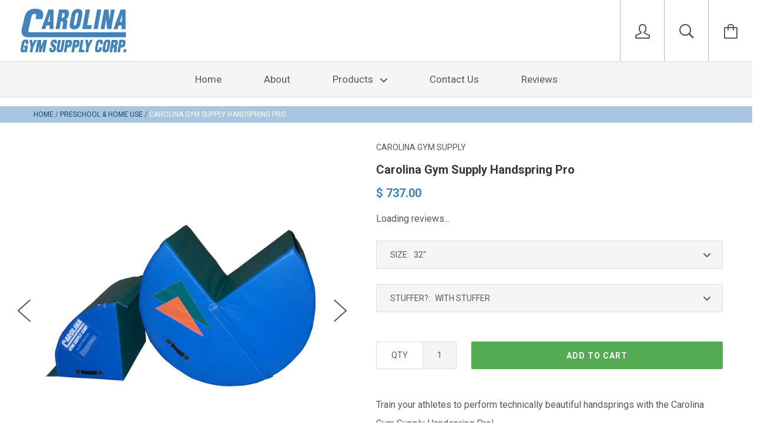

--- FILE ---
content_type: text/html; charset=utf-8
request_url: https://carolinagym.com/collections/preschool-home-use/products/carolina-gym-supply-handspring-pro
body_size: 25086
content:






<!doctype html>

<!--[if IE 8]><html class="no-js no-csscalc no-flexbox ie8" lang="en"><![endif]-->
<!--[if IE 9 ]><html class="no-js csscalc no-flexbox ie9" lang="en"><![endif]-->
<!--[if (gt IE 9)|!(IE)]><!--><html class="no-js csscalc flexbox"><!--<![endif]-->
  <head>
    <script type="text/javascript">
    (function(c,l,a,r,i,t,y){
        c[a]=c[a]||function(){(c[a].q=c[a].q||[]).push(arguments)};
        t=l.createElement(r);t.async=1;t.src="https://www.clarity.ms/tag/"+i;
        y=l.getElementsByTagName(r)[0];y.parentNode.insertBefore(t,y);
    })(window, document, "clarity", "script", "mdl28nv36b");
</script>
    <!-- Infinite Options by ShopPad -->
<script>
  window.Shoppad = window.Shoppad || {},
  window.Shoppad.apps = window.Shoppad.apps || {},
  window.Shoppad.apps.infiniteoptions = window.Shoppad.apps.infiniteoptions || {},
  window.Shoppad.apps.infiniteoptions.submitPriceModCartAnyways = true;
</script>
    <script src="//d1liekpayvooaz.cloudfront.net/apps/customizery/customizery.js?shop=carolina-gym-supply-corp.myshopify.com"></script>
    <meta name="google-site-verification" content="WDQpN9PGfEDwuwPx3R-59YKZsjkwA0MumH56I0NTGWE" />

<meta name="google-site-verification" content="-JwFHRju0f-D5H2E63FvNQO40xfUIqgYD4fvec_a8TY" />

    <!-- Global site tag (gtag.js) - Google AdWords: 822104310 -->
         <script async src="https://www.googletagmanager.com/gtag/js?id=AW-822104310"></script>
         <script>
             window.dataLayer = window.dataLayer || [];
             function gtag(){dataLayer.push(arguments);}
             gtag('js', new Date());
     
             gtag('config', 'AW-822104310');
         </script>

    <!-- Hotjar Tracking Code -->
         <script>
         (function(h,o,t,j,a,r){
             h.hj=h.hj||function(){(h.hj.q=h.hj.q||[]).push(arguments)};
             h._hjSettings={hjid:716608,hjsv:6};
             a=o.getElementsByTagName('head')[0];
             r=o.createElement('script');r.async=1;
             r.src=t+h._hjSettings.hjid+j+h._hjSettings.hjsv;
             a.appendChild(r);
         })(window,document,'https://static.hotjar.com/c/hotjar-','.js?sv=');
         </script>
    
    <!-- Normal Theme Code -->
    <meta charset="utf-8">
    <meta http-equiv="X-UA-Compatible" content="IE=edge,chrome=1">
    <meta name="viewport" content="width=device-width, initial-scale=1, maximum-scale=1">
    <meta name="msvalidate.01" content="C55DB333D206731F88C2DAFF58BFB5B9" />
    <title>
      Handspring Pro | Order Today From Carolina Gym Supply
    </title>
    <style>
      .privy-banner .privy-form-container {
        display:none!important; 
      }
    </style>
    
      <meta name="description" content="Teach all of your athlete&#39;s correct form for handsprings with the Carolina Gym Supply Handspring Pro. Great for gymnastics and cheer programs! Order Today">
    

    <link rel="canonical" href="https://carolinagym.com/products/carolina-gym-supply-handspring-pro">

    
    <link rel="preconnect" href="//cdn.shopify.com" crossorigin>
    <link rel="preconnect" href="//fonts.gstatic.com" crossorigin>

    
      <link rel="shortcut icon" href="//carolinagym.com/cdn/shop/t/2/assets/favicon.png?v=142846355700339480111458052849" type="image/png">
    

    <!-- /snippets/social-meta-tags.liquid -->


  <meta property="og:type" content="product">
  <meta property="og:title" content="Carolina Gym Supply Handspring Pro">
  
    <meta property="og:image" content="http://carolinagym.com/cdn/shop/products/Carolina-Gym-Supply-Handspring-Pro_grande.jpg?v=1464303575">
    <meta property="og:image:secure_url" content="https://carolinagym.com/cdn/shop/products/Carolina-Gym-Supply-Handspring-Pro_grande.jpg?v=1464303575">
  
    <meta property="og:image" content="http://carolinagym.com/cdn/shop/products/Carolina-Gym-Supply-Handspring-Pro-with-Stuffer_grande.jpg?v=1464303848">
    <meta property="og:image:secure_url" content="https://carolinagym.com/cdn/shop/products/Carolina-Gym-Supply-Handspring-Pro-with-Stuffer_grande.jpg?v=1464303848">
  
  <meta property="og:price:amount" content="587.00">
  <meta property="og:price:currency" content="USD">


  <meta property="og:description" content="Teach all of your athlete&#39;s correct form for handsprings with the Carolina Gym Supply Handspring Pro. Great for gymnastics and cheer programs! Order Today">

<meta property="og:url" content="https://carolinagym.com/products/carolina-gym-supply-handspring-pro">
<meta property="og:site_name" content="Carolina Gym Supply">





<meta name="twitter:card" content="summary">

  <meta name="twitter:title" content="Carolina Gym Supply Handspring Pro">
  <meta name="twitter:description" content="Train your athletes to perform technically beautiful handsprings with the Carolina Gym Supply Handspring Pro!  Looking like a certain video game character from the 80s, the Carolina Gym Supply Handspring Pro is perfect for teaching your athletes the correct form for flawless front and back handsprings. Fantastic for tumbling, gymnastics, and cheerleading! The shape of the cutout is such that if your athlete does not have the proper form when attempting their handspring, their momentum will stop and they will not be able to complete the skill. Start your athletes out by stabilizing the Handspring Pro and having your athletes hold their arches. Establish correct positioning with the aid of the Handspring Pro before graduating to skills involving momentum. We always recommend getting the stuffer with your Carolina Gym Supply Handspring Pro. This allows dual use of the Handspring Pro">
  <meta name="twitter:image" content="https://carolinagym.com/cdn/shop/products/Carolina-Gym-Supply-Handspring-Pro_medium.jpg?v=1464303575">
  <meta name="twitter:image:width" content="240">
  <meta name="twitter:image:height" content="240">


    <script>window.performance && window.performance.mark && window.performance.mark('shopify.content_for_header.start');</script><meta id="shopify-digital-wallet" name="shopify-digital-wallet" content="/12091540/digital_wallets/dialog">
<meta name="shopify-checkout-api-token" content="91b77a1141b75734a66edb8d34f7df4e">
<link rel="alternate" type="application/json+oembed" href="https://carolinagym.com/products/carolina-gym-supply-handspring-pro.oembed">
<script async="async" src="/checkouts/internal/preloads.js?locale=en-US"></script>
<link rel="preconnect" href="https://shop.app" crossorigin="anonymous">
<script async="async" src="https://shop.app/checkouts/internal/preloads.js?locale=en-US&shop_id=12091540" crossorigin="anonymous"></script>
<script id="apple-pay-shop-capabilities" type="application/json">{"shopId":12091540,"countryCode":"US","currencyCode":"USD","merchantCapabilities":["supports3DS"],"merchantId":"gid:\/\/shopify\/Shop\/12091540","merchantName":"Carolina Gym Supply","requiredBillingContactFields":["postalAddress","email","phone"],"requiredShippingContactFields":["postalAddress","email","phone"],"shippingType":"shipping","supportedNetworks":["visa","masterCard","amex","discover","elo","jcb"],"total":{"type":"pending","label":"Carolina Gym Supply","amount":"1.00"},"shopifyPaymentsEnabled":true,"supportsSubscriptions":true}</script>
<script id="shopify-features" type="application/json">{"accessToken":"91b77a1141b75734a66edb8d34f7df4e","betas":["rich-media-storefront-analytics"],"domain":"carolinagym.com","predictiveSearch":true,"shopId":12091540,"locale":"en"}</script>
<script>var Shopify = Shopify || {};
Shopify.shop = "carolina-gym-supply-corp.myshopify.com";
Shopify.locale = "en";
Shopify.currency = {"active":"USD","rate":"1.0"};
Shopify.country = "US";
Shopify.theme = {"name":"Carolina Gym","id":105322567,"schema_name":null,"schema_version":null,"theme_store_id":747,"role":"main"};
Shopify.theme.handle = "null";
Shopify.theme.style = {"id":null,"handle":null};
Shopify.cdnHost = "carolinagym.com/cdn";
Shopify.routes = Shopify.routes || {};
Shopify.routes.root = "/";</script>
<script type="module">!function(o){(o.Shopify=o.Shopify||{}).modules=!0}(window);</script>
<script>!function(o){function n(){var o=[];function n(){o.push(Array.prototype.slice.apply(arguments))}return n.q=o,n}var t=o.Shopify=o.Shopify||{};t.loadFeatures=n(),t.autoloadFeatures=n()}(window);</script>
<script>
  window.ShopifyPay = window.ShopifyPay || {};
  window.ShopifyPay.apiHost = "shop.app\/pay";
  window.ShopifyPay.redirectState = null;
</script>
<script id="shop-js-analytics" type="application/json">{"pageType":"product"}</script>
<script defer="defer" async type="module" src="//carolinagym.com/cdn/shopifycloud/shop-js/modules/v2/client.init-shop-cart-sync_BT-GjEfc.en.esm.js"></script>
<script defer="defer" async type="module" src="//carolinagym.com/cdn/shopifycloud/shop-js/modules/v2/chunk.common_D58fp_Oc.esm.js"></script>
<script defer="defer" async type="module" src="//carolinagym.com/cdn/shopifycloud/shop-js/modules/v2/chunk.modal_xMitdFEc.esm.js"></script>
<script type="module">
  await import("//carolinagym.com/cdn/shopifycloud/shop-js/modules/v2/client.init-shop-cart-sync_BT-GjEfc.en.esm.js");
await import("//carolinagym.com/cdn/shopifycloud/shop-js/modules/v2/chunk.common_D58fp_Oc.esm.js");
await import("//carolinagym.com/cdn/shopifycloud/shop-js/modules/v2/chunk.modal_xMitdFEc.esm.js");

  window.Shopify.SignInWithShop?.initShopCartSync?.({"fedCMEnabled":true,"windoidEnabled":true});

</script>
<script>
  window.Shopify = window.Shopify || {};
  if (!window.Shopify.featureAssets) window.Shopify.featureAssets = {};
  window.Shopify.featureAssets['shop-js'] = {"shop-cart-sync":["modules/v2/client.shop-cart-sync_DZOKe7Ll.en.esm.js","modules/v2/chunk.common_D58fp_Oc.esm.js","modules/v2/chunk.modal_xMitdFEc.esm.js"],"init-fed-cm":["modules/v2/client.init-fed-cm_B6oLuCjv.en.esm.js","modules/v2/chunk.common_D58fp_Oc.esm.js","modules/v2/chunk.modal_xMitdFEc.esm.js"],"shop-cash-offers":["modules/v2/client.shop-cash-offers_D2sdYoxE.en.esm.js","modules/v2/chunk.common_D58fp_Oc.esm.js","modules/v2/chunk.modal_xMitdFEc.esm.js"],"shop-login-button":["modules/v2/client.shop-login-button_QeVjl5Y3.en.esm.js","modules/v2/chunk.common_D58fp_Oc.esm.js","modules/v2/chunk.modal_xMitdFEc.esm.js"],"pay-button":["modules/v2/client.pay-button_DXTOsIq6.en.esm.js","modules/v2/chunk.common_D58fp_Oc.esm.js","modules/v2/chunk.modal_xMitdFEc.esm.js"],"shop-button":["modules/v2/client.shop-button_DQZHx9pm.en.esm.js","modules/v2/chunk.common_D58fp_Oc.esm.js","modules/v2/chunk.modal_xMitdFEc.esm.js"],"avatar":["modules/v2/client.avatar_BTnouDA3.en.esm.js"],"init-windoid":["modules/v2/client.init-windoid_CR1B-cfM.en.esm.js","modules/v2/chunk.common_D58fp_Oc.esm.js","modules/v2/chunk.modal_xMitdFEc.esm.js"],"init-shop-for-new-customer-accounts":["modules/v2/client.init-shop-for-new-customer-accounts_C_vY_xzh.en.esm.js","modules/v2/client.shop-login-button_QeVjl5Y3.en.esm.js","modules/v2/chunk.common_D58fp_Oc.esm.js","modules/v2/chunk.modal_xMitdFEc.esm.js"],"init-shop-email-lookup-coordinator":["modules/v2/client.init-shop-email-lookup-coordinator_BI7n9ZSv.en.esm.js","modules/v2/chunk.common_D58fp_Oc.esm.js","modules/v2/chunk.modal_xMitdFEc.esm.js"],"init-shop-cart-sync":["modules/v2/client.init-shop-cart-sync_BT-GjEfc.en.esm.js","modules/v2/chunk.common_D58fp_Oc.esm.js","modules/v2/chunk.modal_xMitdFEc.esm.js"],"shop-toast-manager":["modules/v2/client.shop-toast-manager_DiYdP3xc.en.esm.js","modules/v2/chunk.common_D58fp_Oc.esm.js","modules/v2/chunk.modal_xMitdFEc.esm.js"],"init-customer-accounts":["modules/v2/client.init-customer-accounts_D9ZNqS-Q.en.esm.js","modules/v2/client.shop-login-button_QeVjl5Y3.en.esm.js","modules/v2/chunk.common_D58fp_Oc.esm.js","modules/v2/chunk.modal_xMitdFEc.esm.js"],"init-customer-accounts-sign-up":["modules/v2/client.init-customer-accounts-sign-up_iGw4briv.en.esm.js","modules/v2/client.shop-login-button_QeVjl5Y3.en.esm.js","modules/v2/chunk.common_D58fp_Oc.esm.js","modules/v2/chunk.modal_xMitdFEc.esm.js"],"shop-follow-button":["modules/v2/client.shop-follow-button_CqMgW2wH.en.esm.js","modules/v2/chunk.common_D58fp_Oc.esm.js","modules/v2/chunk.modal_xMitdFEc.esm.js"],"checkout-modal":["modules/v2/client.checkout-modal_xHeaAweL.en.esm.js","modules/v2/chunk.common_D58fp_Oc.esm.js","modules/v2/chunk.modal_xMitdFEc.esm.js"],"shop-login":["modules/v2/client.shop-login_D91U-Q7h.en.esm.js","modules/v2/chunk.common_D58fp_Oc.esm.js","modules/v2/chunk.modal_xMitdFEc.esm.js"],"lead-capture":["modules/v2/client.lead-capture_BJmE1dJe.en.esm.js","modules/v2/chunk.common_D58fp_Oc.esm.js","modules/v2/chunk.modal_xMitdFEc.esm.js"],"payment-terms":["modules/v2/client.payment-terms_Ci9AEqFq.en.esm.js","modules/v2/chunk.common_D58fp_Oc.esm.js","modules/v2/chunk.modal_xMitdFEc.esm.js"]};
</script>
<script>(function() {
  var isLoaded = false;
  function asyncLoad() {
    if (isLoaded) return;
    isLoaded = true;
    var urls = ["\/\/shopify.privy.com\/widget.js?shop=carolina-gym-supply-corp.myshopify.com","\/\/d1liekpayvooaz.cloudfront.net\/apps\/customizery\/customizery.js?shop=carolina-gym-supply-corp.myshopify.com","\/\/shopify.sumome.com\/apps\/shopify\/sumome-plugin\/js\/sumome.js?siteID=2c4e400035f6b900ad401000574b0f00776c4d00d4aade0086dbc8009ede2b00\u0026shop=carolina-gym-supply-corp.myshopify.com","\/\/cdn.shopify.com\/proxy\/f41bd16d8b32322ba28e7bc04cfde770fcf2dcae479ee342920c522642e5bf68\/storage.googleapis.com\/adnabu-shopify\/online-store\/f134252a48fb40f693448b661706639963.min.js?shop=carolina-gym-supply-corp.myshopify.com\u0026sp-cache-control=cHVibGljLCBtYXgtYWdlPTkwMA","https:\/\/gcdn.incartupsell.com\/cjhge-ReMxiv7Lqmhri5W_k4S7.js?c=1766035210\u0026shop=carolina-gym-supply-corp.myshopify.com"];
    for (var i = 0; i < urls.length; i++) {
      var s = document.createElement('script');
      s.type = 'text/javascript';
      s.async = true;
      s.src = urls[i];
      var x = document.getElementsByTagName('script')[0];
      x.parentNode.insertBefore(s, x);
    }
  };
  if(window.attachEvent) {
    window.attachEvent('onload', asyncLoad);
  } else {
    window.addEventListener('load', asyncLoad, false);
  }
})();</script>
<script id="__st">var __st={"a":12091540,"offset":-18000,"reqid":"13260d35-b8aa-4b6e-b5bf-da057c9983f5-1769271017","pageurl":"carolinagym.com\/collections\/preschool-home-use\/products\/carolina-gym-supply-handspring-pro","u":"673576f7c39e","p":"product","rtyp":"product","rid":6666809927};</script>
<script>window.ShopifyPaypalV4VisibilityTracking = true;</script>
<script id="captcha-bootstrap">!function(){'use strict';const t='contact',e='account',n='new_comment',o=[[t,t],['blogs',n],['comments',n],[t,'customer']],c=[[e,'customer_login'],[e,'guest_login'],[e,'recover_customer_password'],[e,'create_customer']],r=t=>t.map((([t,e])=>`form[action*='/${t}']:not([data-nocaptcha='true']) input[name='form_type'][value='${e}']`)).join(','),a=t=>()=>t?[...document.querySelectorAll(t)].map((t=>t.form)):[];function s(){const t=[...o],e=r(t);return a(e)}const i='password',u='form_key',d=['recaptcha-v3-token','g-recaptcha-response','h-captcha-response',i],f=()=>{try{return window.sessionStorage}catch{return}},m='__shopify_v',_=t=>t.elements[u];function p(t,e,n=!1){try{const o=window.sessionStorage,c=JSON.parse(o.getItem(e)),{data:r}=function(t){const{data:e,action:n}=t;return t[m]||n?{data:e,action:n}:{data:t,action:n}}(c);for(const[e,n]of Object.entries(r))t.elements[e]&&(t.elements[e].value=n);n&&o.removeItem(e)}catch(o){console.error('form repopulation failed',{error:o})}}const l='form_type',E='cptcha';function T(t){t.dataset[E]=!0}const w=window,h=w.document,L='Shopify',v='ce_forms',y='captcha';let A=!1;((t,e)=>{const n=(g='f06e6c50-85a8-45c8-87d0-21a2b65856fe',I='https://cdn.shopify.com/shopifycloud/storefront-forms-hcaptcha/ce_storefront_forms_captcha_hcaptcha.v1.5.2.iife.js',D={infoText:'Protected by hCaptcha',privacyText:'Privacy',termsText:'Terms'},(t,e,n)=>{const o=w[L][v],c=o.bindForm;if(c)return c(t,g,e,D).then(n);var r;o.q.push([[t,g,e,D],n]),r=I,A||(h.body.append(Object.assign(h.createElement('script'),{id:'captcha-provider',async:!0,src:r})),A=!0)});var g,I,D;w[L]=w[L]||{},w[L][v]=w[L][v]||{},w[L][v].q=[],w[L][y]=w[L][y]||{},w[L][y].protect=function(t,e){n(t,void 0,e),T(t)},Object.freeze(w[L][y]),function(t,e,n,w,h,L){const[v,y,A,g]=function(t,e,n){const i=e?o:[],u=t?c:[],d=[...i,...u],f=r(d),m=r(i),_=r(d.filter((([t,e])=>n.includes(e))));return[a(f),a(m),a(_),s()]}(w,h,L),I=t=>{const e=t.target;return e instanceof HTMLFormElement?e:e&&e.form},D=t=>v().includes(t);t.addEventListener('submit',(t=>{const e=I(t);if(!e)return;const n=D(e)&&!e.dataset.hcaptchaBound&&!e.dataset.recaptchaBound,o=_(e),c=g().includes(e)&&(!o||!o.value);(n||c)&&t.preventDefault(),c&&!n&&(function(t){try{if(!f())return;!function(t){const e=f();if(!e)return;const n=_(t);if(!n)return;const o=n.value;o&&e.removeItem(o)}(t);const e=Array.from(Array(32),(()=>Math.random().toString(36)[2])).join('');!function(t,e){_(t)||t.append(Object.assign(document.createElement('input'),{type:'hidden',name:u})),t.elements[u].value=e}(t,e),function(t,e){const n=f();if(!n)return;const o=[...t.querySelectorAll(`input[type='${i}']`)].map((({name:t})=>t)),c=[...d,...o],r={};for(const[a,s]of new FormData(t).entries())c.includes(a)||(r[a]=s);n.setItem(e,JSON.stringify({[m]:1,action:t.action,data:r}))}(t,e)}catch(e){console.error('failed to persist form',e)}}(e),e.submit())}));const S=(t,e)=>{t&&!t.dataset[E]&&(n(t,e.some((e=>e===t))),T(t))};for(const o of['focusin','change'])t.addEventListener(o,(t=>{const e=I(t);D(e)&&S(e,y())}));const B=e.get('form_key'),M=e.get(l),P=B&&M;t.addEventListener('DOMContentLoaded',(()=>{const t=y();if(P)for(const e of t)e.elements[l].value===M&&p(e,B);[...new Set([...A(),...v().filter((t=>'true'===t.dataset.shopifyCaptcha))])].forEach((e=>S(e,t)))}))}(h,new URLSearchParams(w.location.search),n,t,e,['guest_login'])})(!0,!0)}();</script>
<script integrity="sha256-4kQ18oKyAcykRKYeNunJcIwy7WH5gtpwJnB7kiuLZ1E=" data-source-attribution="shopify.loadfeatures" defer="defer" src="//carolinagym.com/cdn/shopifycloud/storefront/assets/storefront/load_feature-a0a9edcb.js" crossorigin="anonymous"></script>
<script crossorigin="anonymous" defer="defer" src="//carolinagym.com/cdn/shopifycloud/storefront/assets/shopify_pay/storefront-65b4c6d7.js?v=20250812"></script>
<script data-source-attribution="shopify.dynamic_checkout.dynamic.init">var Shopify=Shopify||{};Shopify.PaymentButton=Shopify.PaymentButton||{isStorefrontPortableWallets:!0,init:function(){window.Shopify.PaymentButton.init=function(){};var t=document.createElement("script");t.src="https://carolinagym.com/cdn/shopifycloud/portable-wallets/latest/portable-wallets.en.js",t.type="module",document.head.appendChild(t)}};
</script>
<script data-source-attribution="shopify.dynamic_checkout.buyer_consent">
  function portableWalletsHideBuyerConsent(e){var t=document.getElementById("shopify-buyer-consent"),n=document.getElementById("shopify-subscription-policy-button");t&&n&&(t.classList.add("hidden"),t.setAttribute("aria-hidden","true"),n.removeEventListener("click",e))}function portableWalletsShowBuyerConsent(e){var t=document.getElementById("shopify-buyer-consent"),n=document.getElementById("shopify-subscription-policy-button");t&&n&&(t.classList.remove("hidden"),t.removeAttribute("aria-hidden"),n.addEventListener("click",e))}window.Shopify?.PaymentButton&&(window.Shopify.PaymentButton.hideBuyerConsent=portableWalletsHideBuyerConsent,window.Shopify.PaymentButton.showBuyerConsent=portableWalletsShowBuyerConsent);
</script>
<script data-source-attribution="shopify.dynamic_checkout.cart.bootstrap">document.addEventListener("DOMContentLoaded",(function(){function t(){return document.querySelector("shopify-accelerated-checkout-cart, shopify-accelerated-checkout")}if(t())Shopify.PaymentButton.init();else{new MutationObserver((function(e,n){t()&&(Shopify.PaymentButton.init(),n.disconnect())})).observe(document.body,{childList:!0,subtree:!0})}}));
</script>
<link id="shopify-accelerated-checkout-styles" rel="stylesheet" media="screen" href="https://carolinagym.com/cdn/shopifycloud/portable-wallets/latest/accelerated-checkout-backwards-compat.css" crossorigin="anonymous">
<style id="shopify-accelerated-checkout-cart">
        #shopify-buyer-consent {
  margin-top: 1em;
  display: inline-block;
  width: 100%;
}

#shopify-buyer-consent.hidden {
  display: none;
}

#shopify-subscription-policy-button {
  background: none;
  border: none;
  padding: 0;
  text-decoration: underline;
  font-size: inherit;
  cursor: pointer;
}

#shopify-subscription-policy-button::before {
  box-shadow: none;
}

      </style>

<script>window.performance && window.performance.mark && window.performance.mark('shopify.content_for_header.end');</script>
<script>window.BOLD = window.BOLD || {};
    window.BOLD.common = window.BOLD.common || {};
    window.BOLD.common.Shopify = window.BOLD.common.Shopify || {};
    window.BOLD.common.Shopify.shop = {
      domain: 'carolinagym.com',
      permanent_domain: 'carolina-gym-supply-corp.myshopify.com',
      url: 'https://carolinagym.com',
      secure_url: 'https://carolinagym.com',
      money_format: "$ {{amount}}",
      currency: "USD"
    };
    window.BOLD.common.Shopify.customer = {
      id: null,
      tags: null,
    };
    window.BOLD.common.Shopify.cart = {"note":null,"attributes":{},"original_total_price":0,"total_price":0,"total_discount":0,"total_weight":0.0,"item_count":0,"items":[],"requires_shipping":false,"currency":"USD","items_subtotal_price":0,"cart_level_discount_applications":[],"checkout_charge_amount":0};
    window.BOLD.common.template = 'product';window.BOLD.common.Shopify.formatMoney = function(money, format) {
        function n(t, e) {
            return "undefined" == typeof t ? e : t
        }
        function r(t, e, r, i) {
            if (e = n(e, 2),
                r = n(r, ","),
                i = n(i, "."),
            isNaN(t) || null == t)
                return 0;
            t = (t / 100).toFixed(e);
            var o = t.split(".")
                , a = o[0].replace(/(\d)(?=(\d\d\d)+(?!\d))/g, "$1" + r)
                , s = o[1] ? i + o[1] : "";
            return a + s
        }
        "string" == typeof money && (money = money.replace(".", ""));
        var i = ""
            , o = /\{\{\s*(\w+)\s*\}\}/
            , a = format || window.BOLD.common.Shopify.shop.money_format || window.Shopify.money_format || "$ {{ amount }}";
        switch (a.match(o)[1]) {
            case "amount":
                i = r(money, 2, ",", ".");
                break;
            case "amount_no_decimals":
                i = r(money, 0, ",", ".");
                break;
            case "amount_with_comma_separator":
                i = r(money, 2, ".", ",");
                break;
            case "amount_no_decimals_with_comma_separator":
                i = r(money, 0, ".", ",");
                break;
            case "amount_with_space_separator":
                i = r(money, 2, " ", ",");
                break;
            case "amount_no_decimals_with_space_separator":
                i = r(money, 0, " ", ",");
                break;
            case "amount_with_apostrophe_separator":
                i = r(money, 2, "'", ".");
                break;
        }
        return a.replace(o, i);
    };
    window.BOLD.common.Shopify.saveProduct = function (handle, product) {
      if (typeof handle === 'string' && typeof window.BOLD.common.Shopify.products[handle] === 'undefined') {
        if (typeof product === 'number') {
          window.BOLD.common.Shopify.handles[product] = handle;
          product = { id: product };
        }
        window.BOLD.common.Shopify.products[handle] = product;
      }
    };
    window.BOLD.common.Shopify.saveVariant = function (variant_id, variant) {
      if (typeof variant_id === 'number' && typeof window.BOLD.common.Shopify.variants[variant_id] === 'undefined') {
        window.BOLD.common.Shopify.variants[variant_id] = variant;
      }
    };window.BOLD.common.Shopify.products = window.BOLD.common.Shopify.products || {};
    window.BOLD.common.Shopify.variants = window.BOLD.common.Shopify.variants || {};
    window.BOLD.common.Shopify.handles = window.BOLD.common.Shopify.handles || {};window.BOLD.common.Shopify.handle = "carolina-gym-supply-handspring-pro"
window.BOLD.common.Shopify.saveProduct("carolina-gym-supply-handspring-pro", 6666809927);window.BOLD.common.Shopify.saveVariant(21199584775, { product_id: 6666809927, product_handle: "carolina-gym-supply-handspring-pro", price: 73700, group_id: '', csp_metafield: {}});window.BOLD.common.Shopify.saveVariant(21199584903, { product_id: 6666809927, product_handle: "carolina-gym-supply-handspring-pro", price: 58700, group_id: '', csp_metafield: {}});window.BOLD.common.Shopify.saveVariant(21199584967, { product_id: 6666809927, product_handle: "carolina-gym-supply-handspring-pro", price: 80900, group_id: '', csp_metafield: {}});window.BOLD.common.Shopify.saveVariant(21199585095, { product_id: 6666809927, product_handle: "carolina-gym-supply-handspring-pro", price: 63600, group_id: '', csp_metafield: {}});window.BOLD.common.Shopify.saveVariant(21199585159, { product_id: 6666809927, product_handle: "carolina-gym-supply-handspring-pro", price: 88700, group_id: '', csp_metafield: {}});window.BOLD.common.Shopify.saveVariant(21199585223, { product_id: 6666809927, product_handle: "carolina-gym-supply-handspring-pro", price: 70800, group_id: '', csp_metafield: {}});window.BOLD.common.Shopify.saveVariant(21199585287, { product_id: 6666809927, product_handle: "carolina-gym-supply-handspring-pro", price: 100000, group_id: '', csp_metafield: {}});window.BOLD.common.Shopify.saveVariant(21199585351, { product_id: 6666809927, product_handle: "carolina-gym-supply-handspring-pro", price: 80900, group_id: '', csp_metafield: {}});window.BOLD.apps_installed = {"Product Upsell":3} || {};window.BOLD.common.Shopify.saveProduct("carolina-gym-supply-tumble-bunny-square", 9206221962);window.BOLD.common.Shopify.saveVariant(31625243146, { product_id: 9206221962, product_handle: "carolina-gym-supply-tumble-bunny-square", price: 109200, group_id: '', csp_metafield: {}});window.BOLD.common.Shopify.saveVariant(31625243210, { product_id: 9206221962, product_handle: "carolina-gym-supply-tumble-bunny-square", price: 119500, group_id: '', csp_metafield: {}});window.BOLD.common.Shopify.saveProduct("carolina-gym-supply-wedges", 6544602055);window.BOLD.common.Shopify.saveVariant(20851978759, { product_id: 6544602055, product_handle: "carolina-gym-supply-wedges", price: 24700, group_id: '', csp_metafield: {}});window.BOLD.common.Shopify.saveVariant(20851978823, { product_id: 6544602055, product_handle: "carolina-gym-supply-wedges", price: 44600, group_id: '', csp_metafield: {}});window.BOLD.common.Shopify.saveVariant(20851978887, { product_id: 6544602055, product_handle: "carolina-gym-supply-wedges", price: 53600, group_id: '', csp_metafield: {}});window.BOLD.common.Shopify.saveVariant(20851978951, { product_id: 6544602055, product_handle: "carolina-gym-supply-wedges", price: 59500, group_id: '', csp_metafield: {}});window.BOLD.common.Shopify.saveVariant(20851979015, { product_id: 6544602055, product_handle: "carolina-gym-supply-wedges", price: 70300, group_id: '', csp_metafield: {}});window.BOLD.common.Shopify.saveVariant(20851979079, { product_id: 6544602055, product_handle: "carolina-gym-supply-wedges", price: 76700, group_id: '', csp_metafield: {}});window.BOLD.common.Shopify.saveVariant(20851979143, { product_id: 6544602055, product_handle: "carolina-gym-supply-wedges", price: 144300, group_id: '', csp_metafield: {}});window.BOLD.common.Shopify.saveVariant(20851979207, { product_id: 6544602055, product_handle: "carolina-gym-supply-wedges", price: 218900, group_id: '', csp_metafield: {}});window.BOLD.common.Shopify.saveVariant(33078188965965, { product_id: 6544602055, product_handle: "carolina-gym-supply-wedges", price: 50500, group_id: '', csp_metafield: {}});window.BOLD.common.Shopify.saveProduct("carolina-gym-supply-cushistairs", 6824964231);window.BOLD.common.Shopify.saveVariant(21674027783, { product_id: 6824964231, product_handle: "carolina-gym-supply-cushistairs", price: 26300, group_id: '', csp_metafield: {}});window.BOLD.common.Shopify.saveVariant(21674027911, { product_id: 6824964231, product_handle: "carolina-gym-supply-cushistairs", price: 34100, group_id: '', csp_metafield: {}});window.BOLD.common.Shopify.saveProduct("carolina-gym-supply-corral-mats", 6543804039);window.BOLD.common.Shopify.saveVariant(20850197767, { product_id: 6543804039, product_handle: "carolina-gym-supply-corral-mats", price: 36600, group_id: '', csp_metafield: {}});window.BOLD.common.Shopify.saveVariant(20850197831, { product_id: 6543804039, product_handle: "carolina-gym-supply-corral-mats", price: 36600, group_id: '', csp_metafield: {}});window.BOLD.common.Shopify.saveVariant(20850197959, { product_id: 6543804039, product_handle: "carolina-gym-supply-corral-mats", price: 36600, group_id: '', csp_metafield: {}});window.BOLD.common.Shopify.saveVariant(20850198023, { product_id: 6543804039, product_handle: "carolina-gym-supply-corral-mats", price: 36600, group_id: '', csp_metafield: {}});window.BOLD.common.Shopify.saveVariant(20850198087, { product_id: 6543804039, product_handle: "carolina-gym-supply-corral-mats", price: 36600, group_id: '', csp_metafield: {}});window.BOLD.common.Shopify.saveVariant(20850198151, { product_id: 6543804039, product_handle: "carolina-gym-supply-corral-mats", price: 36600, group_id: '', csp_metafield: {}});window.BOLD.common.Shopify.saveVariant(20850198215, { product_id: 6543804039, product_handle: "carolina-gym-supply-corral-mats", price: 36600, group_id: '', csp_metafield: {}});window.BOLD.common.Shopify.saveVariant(20850198279, { product_id: 6543804039, product_handle: "carolina-gym-supply-corral-mats", price: 36600, group_id: '', csp_metafield: {}});window.BOLD.common.Shopify.saveVariant(20850198407, { product_id: 6543804039, product_handle: "carolina-gym-supply-corral-mats", price: 36600, group_id: '', csp_metafield: {}});window.BOLD.common.Shopify.saveVariant(20850198535, { product_id: 6543804039, product_handle: "carolina-gym-supply-corral-mats", price: 36600, group_id: '', csp_metafield: {}});window.BOLD.common.Shopify.saveProduct("carolina-gym-supply-octagons", 6684916295);window.BOLD.common.Shopify.saveVariant(21258757767, { product_id: 6684916295, product_handle: "carolina-gym-supply-octagons", price: 17300, group_id: '', csp_metafield: {}});window.BOLD.common.Shopify.saveVariant(21258757831, { product_id: 6684916295, product_handle: "carolina-gym-supply-octagons", price: 26200, group_id: '', csp_metafield: {}});window.BOLD.common.Shopify.saveVariant(21258757895, { product_id: 6684916295, product_handle: "carolina-gym-supply-octagons", price: 36500, group_id: '', csp_metafield: {}});window.BOLD.common.Shopify.saveVariant(21258757959, { product_id: 6684916295, product_handle: "carolina-gym-supply-octagons", price: 50900, group_id: '', csp_metafield: {}});window.BOLD.common.Shopify.saveVariant(21258758023, { product_id: 6684916295, product_handle: "carolina-gym-supply-octagons", price: 59300, group_id: '', csp_metafield: {}});window.BOLD.common.Shopify.saveVariant(21258758087, { product_id: 6684916295, product_handle: "carolina-gym-supply-octagons", price: 67600, group_id: '', csp_metafield: {}});window.BOLD.common.Shopify.saveVariant(21258758151, { product_id: 6684916295, product_handle: "carolina-gym-supply-octagons", price: 78000, group_id: '', csp_metafield: {}});window.BOLD.common.Shopify.saveVariant(21258758215, { product_id: 6684916295, product_handle: "carolina-gym-supply-octagons", price: 85700, group_id: '', csp_metafield: {}});window.BOLD.common.Shopify.saveVariant(21258758279, { product_id: 6684916295, product_handle: "carolina-gym-supply-octagons", price: 95300, group_id: '', csp_metafield: {}});window.BOLD.common.Shopify.saveProduct("carolina-gym-supply-mailbox", 9226148682);window.BOLD.common.Shopify.saveVariant(31764151882, { product_id: 9226148682, product_handle: "carolina-gym-supply-mailbox", price: 27200, group_id: '', csp_metafield: {}});window.BOLD.common.Shopify.saveProduct("carolina-gym-supply-tunnel-hopper", 9388030986);window.BOLD.common.Shopify.saveVariant(32671562506, { product_id: 9388030986, product_handle: "carolina-gym-supply-tunnel-hopper", price: 33500, group_id: '', csp_metafield: {}});window.BOLD.common.Shopify.saveProduct("carolina-gym-supply-speed-bumps", 9225790986);window.BOLD.common.Shopify.saveVariant(31761386314, { product_id: 9225790986, product_handle: "carolina-gym-supply-speed-bumps", price: 10200, group_id: '', csp_metafield: {}});window.BOLD.common.Shopify.saveProduct("carolina-gym-supply-vinyl-balance-beams", 6860207431);window.BOLD.common.Shopify.saveVariant(21785925447, { product_id: 6860207431, product_handle: "carolina-gym-supply-vinyl-balance-beams", price: 5700, group_id: '', csp_metafield: {}});window.BOLD.common.Shopify.saveVariant(21785925511, { product_id: 6860207431, product_handle: "carolina-gym-supply-vinyl-balance-beams", price: 5700, group_id: '', csp_metafield: {}});window.BOLD.common.Shopify.saveVariant(21785925575, { product_id: 6860207431, product_handle: "carolina-gym-supply-vinyl-balance-beams", price: 9400, group_id: '', csp_metafield: {}});window.BOLD.common.Shopify.saveVariant(21785925703, { product_id: 6860207431, product_handle: "carolina-gym-supply-vinyl-balance-beams", price: 9400, group_id: '', csp_metafield: {}});window.BOLD.common.Shopify.saveProduct("carolina-gym-supply-vinyl-arrows", 6933278727);window.BOLD.common.Shopify.saveVariant(21992253767, { product_id: 6933278727, product_handle: "carolina-gym-supply-vinyl-arrows", price: 5700, group_id: '', csp_metafield: {}});window.BOLD.common.Shopify.saveVariant(22016675079, { product_id: 6933278727, product_handle: "carolina-gym-supply-vinyl-arrows", price: 5700, group_id: '', csp_metafield: {}});window.BOLD.common.Shopify.saveProduct("carolina-gym-supply-vinyl-hands-and-feet", 6933421703);window.BOLD.common.Shopify.saveVariant(22016889799, { product_id: 6933421703, product_handle: "carolina-gym-supply-vinyl-hands-and-feet", price: 9000, group_id: '', csp_metafield: {}});window.BOLD.common.Shopify.saveVariant(22016889863, { product_id: 6933421703, product_handle: "carolina-gym-supply-vinyl-hands-and-feet", price: 9000, group_id: '', csp_metafield: {}});window.BOLD.common.Shopify.saveProduct("carolina-gym-supply-kids-ball-pit", 6930602439);window.BOLD.common.Shopify.saveVariant(21983163783, { product_id: 6930602439, product_handle: "carolina-gym-supply-kids-ball-pit", price: 115900, group_id: '', csp_metafield: {}});window.BOLD.common.Shopify.saveVariant(21983163847, { product_id: 6930602439, product_handle: "carolina-gym-supply-kids-ball-pit", price: 295000, group_id: '', csp_metafield: {}});window.BOLD.common.Shopify.saveProduct("carolina-gym-supply-plastic-balls", 6942318599);window.BOLD.common.Shopify.saveVariant(22017569479, { product_id: 6942318599, product_handle: "carolina-gym-supply-plastic-balls", price: 22200, group_id: '', csp_metafield: {}});window.BOLD.common.Shopify.saveProduct("carolina-gym-supply-donuts", 8053299207);window.BOLD.common.Shopify.saveVariant(25559898247, { product_id: 8053299207, product_handle: "carolina-gym-supply-donuts", price: 109900, group_id: '', csp_metafield: {}});window.BOLD.common.Shopify.saveVariant(25559898311, { product_id: 8053299207, product_handle: "carolina-gym-supply-donuts", price: 112300, group_id: '', csp_metafield: {}});window.BOLD.common.Shopify.saveVariant(25559898375, { product_id: 8053299207, product_handle: "carolina-gym-supply-donuts", price: 177800, group_id: '', csp_metafield: {}});window.BOLD.common.Shopify.saveVariant(25559898439, { product_id: 8053299207, product_handle: "carolina-gym-supply-donuts", price: 177800, group_id: '', csp_metafield: {}});window.BOLD.common.Shopify.saveVariant(25559898503, { product_id: 8053299207, product_handle: "carolina-gym-supply-donuts", price: 164100, group_id: '', csp_metafield: {}});window.BOLD.common.Shopify.saveVariant(25559898567, { product_id: 8053299207, product_handle: "carolina-gym-supply-donuts", price: 164100, group_id: '', csp_metafield: {}});window.BOLD.common.Shopify.saveProduct("carolina-gym-supply-panel-mats", 6415744711);window.BOLD.common.Shopify.saveVariant(20505368583, { product_id: 6415744711, product_handle: "carolina-gym-supply-panel-mats", price: 19400, group_id: '', csp_metafield: {}});window.BOLD.common.Shopify.saveVariant(20505368775, { product_id: 6415744711, product_handle: "carolina-gym-supply-panel-mats", price: 22400, group_id: '', csp_metafield: {}});window.BOLD.common.Shopify.saveVariant(20505368839, { product_id: 6415744711, product_handle: "carolina-gym-supply-panel-mats", price: 23100, group_id: '', csp_metafield: {}});window.BOLD.common.Shopify.saveVariant(20505368967, { product_id: 6415744711, product_handle: "carolina-gym-supply-panel-mats", price: 26900, group_id: '', csp_metafield: {}});window.BOLD.common.Shopify.saveVariant(20505369031, { product_id: 6415744711, product_handle: "carolina-gym-supply-panel-mats", price: 24900, group_id: '', csp_metafield: {}});window.BOLD.common.Shopify.saveVariant(20505369095, { product_id: 6415744711, product_handle: "carolina-gym-supply-panel-mats", price: 27700, group_id: '', csp_metafield: {}});window.BOLD.common.Shopify.saveVariant(20505369159, { product_id: 6415744711, product_handle: "carolina-gym-supply-panel-mats", price: 28900, group_id: '', csp_metafield: {}});window.BOLD.common.Shopify.saveVariant(20505369223, { product_id: 6415744711, product_handle: "carolina-gym-supply-panel-mats", price: 32400, group_id: '', csp_metafield: {}});window.BOLD.common.Shopify.saveVariant(20505369287, { product_id: 6415744711, product_handle: "carolina-gym-supply-panel-mats", price: 29300, group_id: '', csp_metafield: {}});window.BOLD.common.Shopify.saveVariant(20505369351, { product_id: 6415744711, product_handle: "carolina-gym-supply-panel-mats", price: 33300, group_id: '', csp_metafield: {}});window.BOLD.common.Shopify.saveVariant(20505369415, { product_id: 6415744711, product_handle: "carolina-gym-supply-panel-mats", price: 35500, group_id: '', csp_metafield: {}});window.BOLD.common.Shopify.saveVariant(20505369479, { product_id: 6415744711, product_handle: "carolina-gym-supply-panel-mats", price: 40000, group_id: '', csp_metafield: {}});window.BOLD.common.Shopify.saveVariant(20505369543, { product_id: 6415744711, product_handle: "carolina-gym-supply-panel-mats", price: 35000, group_id: '', csp_metafield: {}});window.BOLD.common.Shopify.saveVariant(20505369607, { product_id: 6415744711, product_handle: "carolina-gym-supply-panel-mats", price: 39200, group_id: '', csp_metafield: {}});window.BOLD.common.Shopify.saveVariant(20505369671, { product_id: 6415744711, product_handle: "carolina-gym-supply-panel-mats", price: 42800, group_id: '', csp_metafield: {}});window.BOLD.common.Shopify.saveVariant(20505369799, { product_id: 6415744711, product_handle: "carolina-gym-supply-panel-mats", price: 47100, group_id: '', csp_metafield: {}});window.BOLD.common.Shopify.saveVariant(20505369863, { product_id: 6415744711, product_handle: "carolina-gym-supply-panel-mats", price: 36700, group_id: '', csp_metafield: {}});window.BOLD.common.Shopify.saveVariant(20505369927, { product_id: 6415744711, product_handle: "carolina-gym-supply-panel-mats", price: 41000, group_id: '', csp_metafield: {}});window.BOLD.common.Shopify.saveVariant(20505369991, { product_id: 6415744711, product_handle: "carolina-gym-supply-panel-mats", price: 43200, group_id: '', csp_metafield: {}});window.BOLD.common.Shopify.saveVariant(20505370055, { product_id: 6415744711, product_handle: "carolina-gym-supply-panel-mats", price: 49000, group_id: '', csp_metafield: {}});window.BOLD.common.Shopify.saveVariant(20505370119, { product_id: 6415744711, product_handle: "carolina-gym-supply-panel-mats", price: 51200, group_id: '', csp_metafield: {}});window.BOLD.common.Shopify.saveVariant(20505370247, { product_id: 6415744711, product_handle: "carolina-gym-supply-panel-mats", price: 55400, group_id: '', csp_metafield: {}});window.BOLD.common.Shopify.saveVariant(20505370311, { product_id: 6415744711, product_handle: "carolina-gym-supply-panel-mats", price: 60100, group_id: '', csp_metafield: {}});window.BOLD.common.Shopify.saveVariant(20505370375, { product_id: 6415744711, product_handle: "carolina-gym-supply-panel-mats", price: 68200, group_id: '', csp_metafield: {}});window.BOLD.common.Shopify.saveProduct("carolina-gym-supply-mounting-block", 6690240071);window.BOLD.common.Shopify.saveVariant(21283472583, { product_id: 6690240071, product_handle: "carolina-gym-supply-mounting-block", price: 41200, group_id: '', csp_metafield: {}});window.BOLD.common.Shopify.saveProduct("little-thumper-board", 10404667082);window.BOLD.common.Shopify.saveVariant(40473338314, { product_id: 10404667082, product_handle: "little-thumper-board", price: 26400, group_id: '', csp_metafield: {}});window.BOLD.common.Shopify.saveProduct("tumbl-trak-jr-bar-pro", 4675937206349);window.BOLD.common.Shopify.saveVariant(32648334377037, { product_id: 4675937206349, product_handle: "tumbl-trak-jr-bar-pro", price: 69999, group_id: '', csp_metafield: {}});window.BOLD.common.Shopify.saveVariant(32648334409805, { product_id: 4675937206349, product_handle: "tumbl-trak-jr-bar-pro", price: 69999, group_id: '', csp_metafield: {}});window.BOLD.common.Shopify.saveProduct("practice-balance-beam-8", 4607507595341);window.BOLD.common.Shopify.saveVariant(32370942705741, { product_id: 4607507595341, product_handle: "practice-balance-beam-8", price: 25900, group_id: '', csp_metafield: {}});window.BOLD.common.Shopify.saveProduct("gym-trix-swing-handstand-trainer", 6838042951);window.BOLD.common.Shopify.saveVariant(21712035847, { product_id: 6838042951, product_handle: "gym-trix-swing-handstand-trainer", price: 132500, group_id: '', csp_metafield: {}});window.BOLD.common.Shopify.saveProduct("carolina-gym-supply-handspring-pro", 6666809927);window.BOLD.common.Shopify.saveVariant(21199584775, { product_id: 6666809927, product_handle: "carolina-gym-supply-handspring-pro", price: 73700, group_id: '', csp_metafield: {}});window.BOLD.common.Shopify.saveVariant(21199584903, { product_id: 6666809927, product_handle: "carolina-gym-supply-handspring-pro", price: 58700, group_id: '', csp_metafield: {}});window.BOLD.common.Shopify.saveVariant(21199584967, { product_id: 6666809927, product_handle: "carolina-gym-supply-handspring-pro", price: 80900, group_id: '', csp_metafield: {}});window.BOLD.common.Shopify.saveVariant(21199585095, { product_id: 6666809927, product_handle: "carolina-gym-supply-handspring-pro", price: 63600, group_id: '', csp_metafield: {}});window.BOLD.common.Shopify.saveVariant(21199585159, { product_id: 6666809927, product_handle: "carolina-gym-supply-handspring-pro", price: 88700, group_id: '', csp_metafield: {}});window.BOLD.common.Shopify.saveVariant(21199585223, { product_id: 6666809927, product_handle: "carolina-gym-supply-handspring-pro", price: 70800, group_id: '', csp_metafield: {}});window.BOLD.common.Shopify.saveVariant(21199585287, { product_id: 6666809927, product_handle: "carolina-gym-supply-handspring-pro", price: 100000, group_id: '', csp_metafield: {}});window.BOLD.common.Shopify.saveVariant(21199585351, { product_id: 6666809927, product_handle: "carolina-gym-supply-handspring-pro", price: 80900, group_id: '', csp_metafield: {}});window.BOLD.common.Shopify.saveProduct("carolina-gym-supply-trapezoids", 6928457991);window.BOLD.common.Shopify.saveVariant(21978579271, { product_id: 6928457991, product_handle: "carolina-gym-supply-trapezoids", price: 127100, group_id: '', csp_metafield: {}});window.BOLD.common.Shopify.saveVariant(21978579335, { product_id: 6928457991, product_handle: "carolina-gym-supply-trapezoids", price: 200900, group_id: '', csp_metafield: {}});window.BOLD.common.Shopify.saveVariant(21978579399, { product_id: 6928457991, product_handle: "carolina-gym-supply-trapezoids", price: 207100, group_id: '', csp_metafield: {}});window.BOLD.common.Shopify.saveProduct("carolina-gym-supply-multi-wedge-transformer-system", 9205428682);window.BOLD.common.Shopify.saveVariant(31620945162, { product_id: 9205428682, product_handle: "carolina-gym-supply-multi-wedge-transformer-system", price: 396100, group_id: '', csp_metafield: {}});window.BOLD.common.Shopify.saveProduct("carolina-gym-supply-parachutes", 8089707591);window.BOLD.common.Shopify.saveVariant(25790560071, { product_id: 8089707591, product_handle: "carolina-gym-supply-parachutes", price: 7799, group_id: '', csp_metafield: {}});window.BOLD.common.Shopify.saveVariant(25790560135, { product_id: 8089707591, product_handle: "carolina-gym-supply-parachutes", price: 16099, group_id: '', csp_metafield: {}});window.BOLD.common.Shopify.saveVariant(25790560263, { product_id: 8089707591, product_handle: "carolina-gym-supply-parachutes", price: 21499, group_id: '', csp_metafield: {}});window.BOLD.common.Shopify.saveProduct("recreational-tumbl-trak", 4669232349261);window.BOLD.common.Shopify.saveVariant(32621507772493, { product_id: 4669232349261, product_handle: "recreational-tumbl-trak", price: 199999, group_id: '', csp_metafield: {}});window.BOLD.common.Shopify.saveVariant(32621507838029, { product_id: 4669232349261, product_handle: "recreational-tumbl-trak", price: 349999, group_id: '', csp_metafield: {}});window.BOLD.common.Shopify.saveVariant(32621507903565, { product_id: 4669232349261, product_handle: "recreational-tumbl-trak", price: 369999, group_id: '', csp_metafield: {}});window.BOLD.common.Shopify.saveVariant(32621507969101, { product_id: 4669232349261, product_handle: "recreational-tumbl-trak", price: 529999, group_id: '', csp_metafield: {}});window.BOLD.common.Shopify.saveVariant(32621508067405, { product_id: 4669232349261, product_handle: "recreational-tumbl-trak", price: 549999, group_id: '', csp_metafield: {}});window.BOLD.common.Shopify.saveVariant(32621508132941, { product_id: 4669232349261, product_handle: "recreational-tumbl-trak", price: 739999, group_id: '', csp_metafield: {}});window.BOLD.common.Shopify.saveProduct("tumbl-trak-hot-block", 4674181922893);window.BOLD.common.Shopify.saveVariant(32641594327117, { product_id: 4674181922893, product_handle: "tumbl-trak-hot-block", price: 22999, group_id: '', csp_metafield: {}});window.BOLD.common.Shopify.saveVariant(32641594359885, { product_id: 4674181922893, product_handle: "tumbl-trak-hot-block", price: 22999, group_id: '', csp_metafield: {}});window.BOLD.common.Shopify.saveProduct("tumbl-trak-power-launch", 4674310864973);window.BOLD.common.Shopify.saveVariant(32642143813709, { product_id: 4674310864973, product_handle: "tumbl-trak-power-launch", price: 119999, group_id: '', csp_metafield: {}});window.BOLD.common.Shopify.saveVariant(32642143846477, { product_id: 4674310864973, product_handle: "tumbl-trak-power-launch", price: 6900, group_id: '', csp_metafield: {}});window.BOLD.common.Shopify.saveVariant(32642143879245, { product_id: 4674310864973, product_handle: "tumbl-trak-power-launch", price: 24900, group_id: '', csp_metafield: {}});window.BOLD.common.Shopify.saveProduct("tumbl-trak-portable-parallette-bars", 4675838476365);window.BOLD.common.Shopify.saveVariant(32647853637709, { product_id: 4675838476365, product_handle: "tumbl-trak-portable-parallette-bars", price: 6299, group_id: '', csp_metafield: {}});window.BOLD.common.Shopify.saveProduct("tumbl-trak-gymnastics-home-kip-bar", 4883676790861);window.BOLD.common.Shopify.saveVariant(33216329449549, { product_id: 4883676790861, product_handle: "tumbl-trak-gymnastics-home-kip-bar", price: 44999, group_id: '', csp_metafield: {}});window.BOLD.common.Shopify.saveProduct("tumbl-trak-5-in-1-bar-system", 7918172471546);window.BOLD.common.Shopify.saveVariant(43993366167802, { product_id: 7918172471546, product_handle: "tumbl-trak-5-in-1-bar-system", price: 129999, group_id: '', csp_metafield: {}});window.BOLD.common.Shopify.metafields = window.BOLD.common.Shopify.metafields || {};window.BOLD.common.Shopify.metafields["bold_rp"] = {};window.BOLD.common.Shopify.metafields["bold_csp_defaults"] = {};</script><link href="//carolinagym.com/cdn/shop/t/2/assets/bold-upsell.css?v=51915886505602322711550853366" rel="stylesheet" type="text/css" media="all" />
<link href="//carolinagym.com/cdn/shop/t/2/assets/bold-upsell-custom.css?v=150135899998303055901550853367" rel="stylesheet" type="text/css" media="all" />












  
  

  <link href="//fonts.googleapis.com/css?family=Lato:700|Roboto:400,700|Lato:700|Lato:400" rel="stylesheet" type="text/css" media="all" />


    <link href="//carolinagym.com/cdn/shop/t/2/assets/theme.scss.css?v=64188479312325116891674755422" rel="stylesheet" type="text/css" media="all">

    <script src="//ajax.googleapis.com/ajax/libs/jquery/1.11.2/jquery.min.js" type="text/javascript"></script>
    <script src="//carolinagym.com/cdn/shop/t/2/assets/modernizr.min.js?v=49324269006298684391457988938" type="text/javascript"></script>

    <!--[if IE 8]>
      

      <script src="//carolinagym.com/cdn/shop/t/2/assets/polyfills-ie8.js?v=9403166363672777301457988938" type="text/javascript"></script>
      <script src="//carolinagym.com/cdn/shop/t/2/assets/respond.min.js?v=93990193852539669651457988938" type="text/javascript"></script>
      <link href="//carolinagym.com/cdn/shop/t/2/assets/respond-proxy.html" id="respond-proxy" rel="respond-proxy">
      <link href="//carolinagym.com/search?q=12906e7973ff4d8cf58f06798950150a" id="respond-redirect" rel="respond-redirect">
      <script src="//carolinagym.com/search?q=12906e7973ff4d8cf58f06798950150a" type="text/javascript"></script>
    <![endif]-->

    <!--[if IE 9]>
      <script src="//carolinagym.com/cdn/shop/t/2/assets/polyfills-ie9.js?v=13323424119256795791457988938" type="text/javascript"></script>
    <![endif]-->

    <script>
      // This allow to solve a CRAZY bug in IE8/9 that prevents any JS to be executed if it contains the "console.log"...
      if(!window.console) {
        console = {};
        console.log = function() {};
      }

      // This allows to expose several variables to the global scope, to be used in scripts
      window.shop = {
        template: "product",
        currentPage: 1,
        customerIsLogged: false,
        shopCurrency: "USD",
        moneyFormat: "$ {{amount}}",
        moneyWithCurrencyFormat: "$ {{amount}} USD",
        collectionSortBy: "manual"
      };

      window.features = {
        autocompletionEnabled: true,
        searchMode: "products"
      };
    </script>
    <!-- Google Tag Manager -->
<noscript><iframe src="//www.googletagmanager.com/ns.html?id=GTM-NFKNMVL"
height="0" width="0" style="display:none;visibility:hidden"></iframe></noscript>
<script>(function(w,d,s,l,i){w[l]=w[l]||[];w[l].push({'gtm.start':
new Date().getTime(),event:'gtm.js'});var f=d.getElementsByTagName(s)[0],
j=d.createElement(s),dl=l!='dataLayer'?'&l='+l:'';j.async=true;j.src=
'//www.googletagmanager.com/gtm.js?id='+i+dl;f.parentNode.insertBefore(j,f);
})(window,document,'script','dataLayer','GTM-NFKNMVL');</script>
<!-- End Google Tag Manager -->
  <link href="https://monorail-edge.shopifysvc.com" rel="dns-prefetch">
<script>(function(){if ("sendBeacon" in navigator && "performance" in window) {try {var session_token_from_headers = performance.getEntriesByType('navigation')[0].serverTiming.find(x => x.name == '_s').description;} catch {var session_token_from_headers = undefined;}var session_cookie_matches = document.cookie.match(/_shopify_s=([^;]*)/);var session_token_from_cookie = session_cookie_matches && session_cookie_matches.length === 2 ? session_cookie_matches[1] : "";var session_token = session_token_from_headers || session_token_from_cookie || "";function handle_abandonment_event(e) {var entries = performance.getEntries().filter(function(entry) {return /monorail-edge.shopifysvc.com/.test(entry.name);});if (!window.abandonment_tracked && entries.length === 0) {window.abandonment_tracked = true;var currentMs = Date.now();var navigation_start = performance.timing.navigationStart;var payload = {shop_id: 12091540,url: window.location.href,navigation_start,duration: currentMs - navigation_start,session_token,page_type: "product"};window.navigator.sendBeacon("https://monorail-edge.shopifysvc.com/v1/produce", JSON.stringify({schema_id: "online_store_buyer_site_abandonment/1.1",payload: payload,metadata: {event_created_at_ms: currentMs,event_sent_at_ms: currentMs}}));}}window.addEventListener('pagehide', handle_abandonment_event);}}());</script>
<script id="web-pixels-manager-setup">(function e(e,d,r,n,o){if(void 0===o&&(o={}),!Boolean(null===(a=null===(i=window.Shopify)||void 0===i?void 0:i.analytics)||void 0===a?void 0:a.replayQueue)){var i,a;window.Shopify=window.Shopify||{};var t=window.Shopify;t.analytics=t.analytics||{};var s=t.analytics;s.replayQueue=[],s.publish=function(e,d,r){return s.replayQueue.push([e,d,r]),!0};try{self.performance.mark("wpm:start")}catch(e){}var l=function(){var e={modern:/Edge?\/(1{2}[4-9]|1[2-9]\d|[2-9]\d{2}|\d{4,})\.\d+(\.\d+|)|Firefox\/(1{2}[4-9]|1[2-9]\d|[2-9]\d{2}|\d{4,})\.\d+(\.\d+|)|Chrom(ium|e)\/(9{2}|\d{3,})\.\d+(\.\d+|)|(Maci|X1{2}).+ Version\/(15\.\d+|(1[6-9]|[2-9]\d|\d{3,})\.\d+)([,.]\d+|)( \(\w+\)|)( Mobile\/\w+|) Safari\/|Chrome.+OPR\/(9{2}|\d{3,})\.\d+\.\d+|(CPU[ +]OS|iPhone[ +]OS|CPU[ +]iPhone|CPU IPhone OS|CPU iPad OS)[ +]+(15[._]\d+|(1[6-9]|[2-9]\d|\d{3,})[._]\d+)([._]\d+|)|Android:?[ /-](13[3-9]|1[4-9]\d|[2-9]\d{2}|\d{4,})(\.\d+|)(\.\d+|)|Android.+Firefox\/(13[5-9]|1[4-9]\d|[2-9]\d{2}|\d{4,})\.\d+(\.\d+|)|Android.+Chrom(ium|e)\/(13[3-9]|1[4-9]\d|[2-9]\d{2}|\d{4,})\.\d+(\.\d+|)|SamsungBrowser\/([2-9]\d|\d{3,})\.\d+/,legacy:/Edge?\/(1[6-9]|[2-9]\d|\d{3,})\.\d+(\.\d+|)|Firefox\/(5[4-9]|[6-9]\d|\d{3,})\.\d+(\.\d+|)|Chrom(ium|e)\/(5[1-9]|[6-9]\d|\d{3,})\.\d+(\.\d+|)([\d.]+$|.*Safari\/(?![\d.]+ Edge\/[\d.]+$))|(Maci|X1{2}).+ Version\/(10\.\d+|(1[1-9]|[2-9]\d|\d{3,})\.\d+)([,.]\d+|)( \(\w+\)|)( Mobile\/\w+|) Safari\/|Chrome.+OPR\/(3[89]|[4-9]\d|\d{3,})\.\d+\.\d+|(CPU[ +]OS|iPhone[ +]OS|CPU[ +]iPhone|CPU IPhone OS|CPU iPad OS)[ +]+(10[._]\d+|(1[1-9]|[2-9]\d|\d{3,})[._]\d+)([._]\d+|)|Android:?[ /-](13[3-9]|1[4-9]\d|[2-9]\d{2}|\d{4,})(\.\d+|)(\.\d+|)|Mobile Safari.+OPR\/([89]\d|\d{3,})\.\d+\.\d+|Android.+Firefox\/(13[5-9]|1[4-9]\d|[2-9]\d{2}|\d{4,})\.\d+(\.\d+|)|Android.+Chrom(ium|e)\/(13[3-9]|1[4-9]\d|[2-9]\d{2}|\d{4,})\.\d+(\.\d+|)|Android.+(UC? ?Browser|UCWEB|U3)[ /]?(15\.([5-9]|\d{2,})|(1[6-9]|[2-9]\d|\d{3,})\.\d+)\.\d+|SamsungBrowser\/(5\.\d+|([6-9]|\d{2,})\.\d+)|Android.+MQ{2}Browser\/(14(\.(9|\d{2,})|)|(1[5-9]|[2-9]\d|\d{3,})(\.\d+|))(\.\d+|)|K[Aa][Ii]OS\/(3\.\d+|([4-9]|\d{2,})\.\d+)(\.\d+|)/},d=e.modern,r=e.legacy,n=navigator.userAgent;return n.match(d)?"modern":n.match(r)?"legacy":"unknown"}(),u="modern"===l?"modern":"legacy",c=(null!=n?n:{modern:"",legacy:""})[u],f=function(e){return[e.baseUrl,"/wpm","/b",e.hashVersion,"modern"===e.buildTarget?"m":"l",".js"].join("")}({baseUrl:d,hashVersion:r,buildTarget:u}),m=function(e){var d=e.version,r=e.bundleTarget,n=e.surface,o=e.pageUrl,i=e.monorailEndpoint;return{emit:function(e){var a=e.status,t=e.errorMsg,s=(new Date).getTime(),l=JSON.stringify({metadata:{event_sent_at_ms:s},events:[{schema_id:"web_pixels_manager_load/3.1",payload:{version:d,bundle_target:r,page_url:o,status:a,surface:n,error_msg:t},metadata:{event_created_at_ms:s}}]});if(!i)return console&&console.warn&&console.warn("[Web Pixels Manager] No Monorail endpoint provided, skipping logging."),!1;try{return self.navigator.sendBeacon.bind(self.navigator)(i,l)}catch(e){}var u=new XMLHttpRequest;try{return u.open("POST",i,!0),u.setRequestHeader("Content-Type","text/plain"),u.send(l),!0}catch(e){return console&&console.warn&&console.warn("[Web Pixels Manager] Got an unhandled error while logging to Monorail."),!1}}}}({version:r,bundleTarget:l,surface:e.surface,pageUrl:self.location.href,monorailEndpoint:e.monorailEndpoint});try{o.browserTarget=l,function(e){var d=e.src,r=e.async,n=void 0===r||r,o=e.onload,i=e.onerror,a=e.sri,t=e.scriptDataAttributes,s=void 0===t?{}:t,l=document.createElement("script"),u=document.querySelector("head"),c=document.querySelector("body");if(l.async=n,l.src=d,a&&(l.integrity=a,l.crossOrigin="anonymous"),s)for(var f in s)if(Object.prototype.hasOwnProperty.call(s,f))try{l.dataset[f]=s[f]}catch(e){}if(o&&l.addEventListener("load",o),i&&l.addEventListener("error",i),u)u.appendChild(l);else{if(!c)throw new Error("Did not find a head or body element to append the script");c.appendChild(l)}}({src:f,async:!0,onload:function(){if(!function(){var e,d;return Boolean(null===(d=null===(e=window.Shopify)||void 0===e?void 0:e.analytics)||void 0===d?void 0:d.initialized)}()){var d=window.webPixelsManager.init(e)||void 0;if(d){var r=window.Shopify.analytics;r.replayQueue.forEach((function(e){var r=e[0],n=e[1],o=e[2];d.publishCustomEvent(r,n,o)})),r.replayQueue=[],r.publish=d.publishCustomEvent,r.visitor=d.visitor,r.initialized=!0}}},onerror:function(){return m.emit({status:"failed",errorMsg:"".concat(f," has failed to load")})},sri:function(e){var d=/^sha384-[A-Za-z0-9+/=]+$/;return"string"==typeof e&&d.test(e)}(c)?c:"",scriptDataAttributes:o}),m.emit({status:"loading"})}catch(e){m.emit({status:"failed",errorMsg:(null==e?void 0:e.message)||"Unknown error"})}}})({shopId: 12091540,storefrontBaseUrl: "https://carolinagym.com",extensionsBaseUrl: "https://extensions.shopifycdn.com/cdn/shopifycloud/web-pixels-manager",monorailEndpoint: "https://monorail-edge.shopifysvc.com/unstable/produce_batch",surface: "storefront-renderer",enabledBetaFlags: ["2dca8a86"],webPixelsConfigList: [{"id":"440434938","configuration":"{\"config\":\"{\\\"pixel_id\\\":\\\"G-HGBJS1TLZP\\\",\\\"gtag_events\\\":[{\\\"type\\\":\\\"purchase\\\",\\\"action_label\\\":\\\"G-HGBJS1TLZP\\\"},{\\\"type\\\":\\\"page_view\\\",\\\"action_label\\\":\\\"G-HGBJS1TLZP\\\"},{\\\"type\\\":\\\"view_item\\\",\\\"action_label\\\":\\\"G-HGBJS1TLZP\\\"},{\\\"type\\\":\\\"search\\\",\\\"action_label\\\":\\\"G-HGBJS1TLZP\\\"},{\\\"type\\\":\\\"add_to_cart\\\",\\\"action_label\\\":\\\"G-HGBJS1TLZP\\\"},{\\\"type\\\":\\\"begin_checkout\\\",\\\"action_label\\\":\\\"G-HGBJS1TLZP\\\"},{\\\"type\\\":\\\"add_payment_info\\\",\\\"action_label\\\":\\\"G-HGBJS1TLZP\\\"}],\\\"enable_monitoring_mode\\\":false}\"}","eventPayloadVersion":"v1","runtimeContext":"OPEN","scriptVersion":"b2a88bafab3e21179ed38636efcd8a93","type":"APP","apiClientId":1780363,"privacyPurposes":[],"dataSharingAdjustments":{"protectedCustomerApprovalScopes":["read_customer_address","read_customer_email","read_customer_name","read_customer_personal_data","read_customer_phone"]}},{"id":"167280890","configuration":"{\"pixel_id\":\"1910339522439082\",\"pixel_type\":\"facebook_pixel\",\"metaapp_system_user_token\":\"-\"}","eventPayloadVersion":"v1","runtimeContext":"OPEN","scriptVersion":"ca16bc87fe92b6042fbaa3acc2fbdaa6","type":"APP","apiClientId":2329312,"privacyPurposes":["ANALYTICS","MARKETING","SALE_OF_DATA"],"dataSharingAdjustments":{"protectedCustomerApprovalScopes":["read_customer_address","read_customer_email","read_customer_name","read_customer_personal_data","read_customer_phone"]}},{"id":"shopify-app-pixel","configuration":"{}","eventPayloadVersion":"v1","runtimeContext":"STRICT","scriptVersion":"0450","apiClientId":"shopify-pixel","type":"APP","privacyPurposes":["ANALYTICS","MARKETING"]},{"id":"shopify-custom-pixel","eventPayloadVersion":"v1","runtimeContext":"LAX","scriptVersion":"0450","apiClientId":"shopify-pixel","type":"CUSTOM","privacyPurposes":["ANALYTICS","MARKETING"]}],isMerchantRequest: false,initData: {"shop":{"name":"Carolina Gym Supply","paymentSettings":{"currencyCode":"USD"},"myshopifyDomain":"carolina-gym-supply-corp.myshopify.com","countryCode":"US","storefrontUrl":"https:\/\/carolinagym.com"},"customer":null,"cart":null,"checkout":null,"productVariants":[{"price":{"amount":737.0,"currencyCode":"USD"},"product":{"title":"Carolina Gym Supply Handspring Pro","vendor":"Carolina Gym Supply","id":"6666809927","untranslatedTitle":"Carolina Gym Supply Handspring Pro","url":"\/products\/carolina-gym-supply-handspring-pro","type":"Training Shapes"},"id":"21199584775","image":{"src":"\/\/carolinagym.com\/cdn\/shop\/products\/Carolina-Gym-Supply-Handspring-Pro.jpg?v=1464303575"},"sku":"","title":"32\" \/ With Stuffer","untranslatedTitle":"32\" \/ With Stuffer"},{"price":{"amount":587.0,"currencyCode":"USD"},"product":{"title":"Carolina Gym Supply Handspring Pro","vendor":"Carolina Gym Supply","id":"6666809927","untranslatedTitle":"Carolina Gym Supply Handspring Pro","url":"\/products\/carolina-gym-supply-handspring-pro","type":"Training Shapes"},"id":"21199584903","image":{"src":"\/\/carolinagym.com\/cdn\/shop\/products\/Carolina-Gym-Supply-Handspring-Pro.jpg?v=1464303575"},"sku":"","title":"32\" \/ Without Stuffer","untranslatedTitle":"32\" \/ Without Stuffer"},{"price":{"amount":809.0,"currencyCode":"USD"},"product":{"title":"Carolina Gym Supply Handspring Pro","vendor":"Carolina Gym Supply","id":"6666809927","untranslatedTitle":"Carolina Gym Supply Handspring Pro","url":"\/products\/carolina-gym-supply-handspring-pro","type":"Training Shapes"},"id":"21199584967","image":{"src":"\/\/carolinagym.com\/cdn\/shop\/products\/Carolina-Gym-Supply-Handspring-Pro.jpg?v=1464303575"},"sku":"","title":"36\" \/ With Stuffer","untranslatedTitle":"36\" \/ With Stuffer"},{"price":{"amount":636.0,"currencyCode":"USD"},"product":{"title":"Carolina Gym Supply Handspring Pro","vendor":"Carolina Gym Supply","id":"6666809927","untranslatedTitle":"Carolina Gym Supply Handspring Pro","url":"\/products\/carolina-gym-supply-handspring-pro","type":"Training Shapes"},"id":"21199585095","image":{"src":"\/\/carolinagym.com\/cdn\/shop\/products\/Carolina-Gym-Supply-Handspring-Pro.jpg?v=1464303575"},"sku":"","title":"36\" \/ Without Stuffer","untranslatedTitle":"36\" \/ Without Stuffer"},{"price":{"amount":887.0,"currencyCode":"USD"},"product":{"title":"Carolina Gym Supply Handspring Pro","vendor":"Carolina Gym Supply","id":"6666809927","untranslatedTitle":"Carolina Gym Supply Handspring Pro","url":"\/products\/carolina-gym-supply-handspring-pro","type":"Training Shapes"},"id":"21199585159","image":{"src":"\/\/carolinagym.com\/cdn\/shop\/products\/Carolina-Gym-Supply-Handspring-Pro.jpg?v=1464303575"},"sku":"","title":"40\" \/ With Stuffer","untranslatedTitle":"40\" \/ With Stuffer"},{"price":{"amount":708.0,"currencyCode":"USD"},"product":{"title":"Carolina Gym Supply Handspring Pro","vendor":"Carolina Gym Supply","id":"6666809927","untranslatedTitle":"Carolina Gym Supply Handspring Pro","url":"\/products\/carolina-gym-supply-handspring-pro","type":"Training Shapes"},"id":"21199585223","image":{"src":"\/\/carolinagym.com\/cdn\/shop\/products\/Carolina-Gym-Supply-Handspring-Pro.jpg?v=1464303575"},"sku":"","title":"40\" \/ Without Stuffer","untranslatedTitle":"40\" \/ Without Stuffer"},{"price":{"amount":1000.0,"currencyCode":"USD"},"product":{"title":"Carolina Gym Supply Handspring Pro","vendor":"Carolina Gym Supply","id":"6666809927","untranslatedTitle":"Carolina Gym Supply Handspring Pro","url":"\/products\/carolina-gym-supply-handspring-pro","type":"Training Shapes"},"id":"21199585287","image":{"src":"\/\/carolinagym.com\/cdn\/shop\/products\/Carolina-Gym-Supply-Handspring-Pro.jpg?v=1464303575"},"sku":"","title":"44\" \/ With Stuffer","untranslatedTitle":"44\" \/ With Stuffer"},{"price":{"amount":809.0,"currencyCode":"USD"},"product":{"title":"Carolina Gym Supply Handspring Pro","vendor":"Carolina Gym Supply","id":"6666809927","untranslatedTitle":"Carolina Gym Supply Handspring Pro","url":"\/products\/carolina-gym-supply-handspring-pro","type":"Training Shapes"},"id":"21199585351","image":{"src":"\/\/carolinagym.com\/cdn\/shop\/products\/Carolina-Gym-Supply-Handspring-Pro.jpg?v=1464303575"},"sku":"","title":"44\" \/ Without Stuffer","untranslatedTitle":"44\" \/ Without Stuffer"}],"purchasingCompany":null},},"https://carolinagym.com/cdn","fcfee988w5aeb613cpc8e4bc33m6693e112",{"modern":"","legacy":""},{"shopId":"12091540","storefrontBaseUrl":"https:\/\/carolinagym.com","extensionBaseUrl":"https:\/\/extensions.shopifycdn.com\/cdn\/shopifycloud\/web-pixels-manager","surface":"storefront-renderer","enabledBetaFlags":"[\"2dca8a86\"]","isMerchantRequest":"false","hashVersion":"fcfee988w5aeb613cpc8e4bc33m6693e112","publish":"custom","events":"[[\"page_viewed\",{}],[\"product_viewed\",{\"productVariant\":{\"price\":{\"amount\":737.0,\"currencyCode\":\"USD\"},\"product\":{\"title\":\"Carolina Gym Supply Handspring Pro\",\"vendor\":\"Carolina Gym Supply\",\"id\":\"6666809927\",\"untranslatedTitle\":\"Carolina Gym Supply Handspring Pro\",\"url\":\"\/products\/carolina-gym-supply-handspring-pro\",\"type\":\"Training Shapes\"},\"id\":\"21199584775\",\"image\":{\"src\":\"\/\/carolinagym.com\/cdn\/shop\/products\/Carolina-Gym-Supply-Handspring-Pro.jpg?v=1464303575\"},\"sku\":\"\",\"title\":\"32\\\" \/ With Stuffer\",\"untranslatedTitle\":\"32\\\" \/ With Stuffer\"}}]]"});</script><script>
  window.ShopifyAnalytics = window.ShopifyAnalytics || {};
  window.ShopifyAnalytics.meta = window.ShopifyAnalytics.meta || {};
  window.ShopifyAnalytics.meta.currency = 'USD';
  var meta = {"product":{"id":6666809927,"gid":"gid:\/\/shopify\/Product\/6666809927","vendor":"Carolina Gym Supply","type":"Training Shapes","handle":"carolina-gym-supply-handspring-pro","variants":[{"id":21199584775,"price":73700,"name":"Carolina Gym Supply Handspring Pro - 32\" \/ With Stuffer","public_title":"32\" \/ With Stuffer","sku":""},{"id":21199584903,"price":58700,"name":"Carolina Gym Supply Handspring Pro - 32\" \/ Without Stuffer","public_title":"32\" \/ Without Stuffer","sku":""},{"id":21199584967,"price":80900,"name":"Carolina Gym Supply Handspring Pro - 36\" \/ With Stuffer","public_title":"36\" \/ With Stuffer","sku":""},{"id":21199585095,"price":63600,"name":"Carolina Gym Supply Handspring Pro - 36\" \/ Without Stuffer","public_title":"36\" \/ Without Stuffer","sku":""},{"id":21199585159,"price":88700,"name":"Carolina Gym Supply Handspring Pro - 40\" \/ With Stuffer","public_title":"40\" \/ With Stuffer","sku":""},{"id":21199585223,"price":70800,"name":"Carolina Gym Supply Handspring Pro - 40\" \/ Without Stuffer","public_title":"40\" \/ Without Stuffer","sku":""},{"id":21199585287,"price":100000,"name":"Carolina Gym Supply Handspring Pro - 44\" \/ With Stuffer","public_title":"44\" \/ With Stuffer","sku":""},{"id":21199585351,"price":80900,"name":"Carolina Gym Supply Handspring Pro - 44\" \/ Without Stuffer","public_title":"44\" \/ Without Stuffer","sku":""}],"remote":false},"page":{"pageType":"product","resourceType":"product","resourceId":6666809927,"requestId":"13260d35-b8aa-4b6e-b5bf-da057c9983f5-1769271017"}};
  for (var attr in meta) {
    window.ShopifyAnalytics.meta[attr] = meta[attr];
  }
</script>
<script class="analytics">
  (function () {
    var customDocumentWrite = function(content) {
      var jquery = null;

      if (window.jQuery) {
        jquery = window.jQuery;
      } else if (window.Checkout && window.Checkout.$) {
        jquery = window.Checkout.$;
      }

      if (jquery) {
        jquery('body').append(content);
      }
    };

    var hasLoggedConversion = function(token) {
      if (token) {
        return document.cookie.indexOf('loggedConversion=' + token) !== -1;
      }
      return false;
    }

    var setCookieIfConversion = function(token) {
      if (token) {
        var twoMonthsFromNow = new Date(Date.now());
        twoMonthsFromNow.setMonth(twoMonthsFromNow.getMonth() + 2);

        document.cookie = 'loggedConversion=' + token + '; expires=' + twoMonthsFromNow;
      }
    }

    var trekkie = window.ShopifyAnalytics.lib = window.trekkie = window.trekkie || [];
    if (trekkie.integrations) {
      return;
    }
    trekkie.methods = [
      'identify',
      'page',
      'ready',
      'track',
      'trackForm',
      'trackLink'
    ];
    trekkie.factory = function(method) {
      return function() {
        var args = Array.prototype.slice.call(arguments);
        args.unshift(method);
        trekkie.push(args);
        return trekkie;
      };
    };
    for (var i = 0; i < trekkie.methods.length; i++) {
      var key = trekkie.methods[i];
      trekkie[key] = trekkie.factory(key);
    }
    trekkie.load = function(config) {
      trekkie.config = config || {};
      trekkie.config.initialDocumentCookie = document.cookie;
      var first = document.getElementsByTagName('script')[0];
      var script = document.createElement('script');
      script.type = 'text/javascript';
      script.onerror = function(e) {
        var scriptFallback = document.createElement('script');
        scriptFallback.type = 'text/javascript';
        scriptFallback.onerror = function(error) {
                var Monorail = {
      produce: function produce(monorailDomain, schemaId, payload) {
        var currentMs = new Date().getTime();
        var event = {
          schema_id: schemaId,
          payload: payload,
          metadata: {
            event_created_at_ms: currentMs,
            event_sent_at_ms: currentMs
          }
        };
        return Monorail.sendRequest("https://" + monorailDomain + "/v1/produce", JSON.stringify(event));
      },
      sendRequest: function sendRequest(endpointUrl, payload) {
        // Try the sendBeacon API
        if (window && window.navigator && typeof window.navigator.sendBeacon === 'function' && typeof window.Blob === 'function' && !Monorail.isIos12()) {
          var blobData = new window.Blob([payload], {
            type: 'text/plain'
          });

          if (window.navigator.sendBeacon(endpointUrl, blobData)) {
            return true;
          } // sendBeacon was not successful

        } // XHR beacon

        var xhr = new XMLHttpRequest();

        try {
          xhr.open('POST', endpointUrl);
          xhr.setRequestHeader('Content-Type', 'text/plain');
          xhr.send(payload);
        } catch (e) {
          console.log(e);
        }

        return false;
      },
      isIos12: function isIos12() {
        return window.navigator.userAgent.lastIndexOf('iPhone; CPU iPhone OS 12_') !== -1 || window.navigator.userAgent.lastIndexOf('iPad; CPU OS 12_') !== -1;
      }
    };
    Monorail.produce('monorail-edge.shopifysvc.com',
      'trekkie_storefront_load_errors/1.1',
      {shop_id: 12091540,
      theme_id: 105322567,
      app_name: "storefront",
      context_url: window.location.href,
      source_url: "//carolinagym.com/cdn/s/trekkie.storefront.8d95595f799fbf7e1d32231b9a28fd43b70c67d3.min.js"});

        };
        scriptFallback.async = true;
        scriptFallback.src = '//carolinagym.com/cdn/s/trekkie.storefront.8d95595f799fbf7e1d32231b9a28fd43b70c67d3.min.js';
        first.parentNode.insertBefore(scriptFallback, first);
      };
      script.async = true;
      script.src = '//carolinagym.com/cdn/s/trekkie.storefront.8d95595f799fbf7e1d32231b9a28fd43b70c67d3.min.js';
      first.parentNode.insertBefore(script, first);
    };
    trekkie.load(
      {"Trekkie":{"appName":"storefront","development":false,"defaultAttributes":{"shopId":12091540,"isMerchantRequest":null,"themeId":105322567,"themeCityHash":"14543188359938485426","contentLanguage":"en","currency":"USD","eventMetadataId":"8533949f-8e82-41eb-b492-ea5f7c78d6fc"},"isServerSideCookieWritingEnabled":true,"monorailRegion":"shop_domain","enabledBetaFlags":["65f19447"]},"Session Attribution":{},"S2S":{"facebookCapiEnabled":true,"source":"trekkie-storefront-renderer","apiClientId":580111}}
    );

    var loaded = false;
    trekkie.ready(function() {
      if (loaded) return;
      loaded = true;

      window.ShopifyAnalytics.lib = window.trekkie;

      var originalDocumentWrite = document.write;
      document.write = customDocumentWrite;
      try { window.ShopifyAnalytics.merchantGoogleAnalytics.call(this); } catch(error) {};
      document.write = originalDocumentWrite;

      window.ShopifyAnalytics.lib.page(null,{"pageType":"product","resourceType":"product","resourceId":6666809927,"requestId":"13260d35-b8aa-4b6e-b5bf-da057c9983f5-1769271017","shopifyEmitted":true});

      var match = window.location.pathname.match(/checkouts\/(.+)\/(thank_you|post_purchase)/)
      var token = match? match[1]: undefined;
      if (!hasLoggedConversion(token)) {
        setCookieIfConversion(token);
        window.ShopifyAnalytics.lib.track("Viewed Product",{"currency":"USD","variantId":21199584775,"productId":6666809927,"productGid":"gid:\/\/shopify\/Product\/6666809927","name":"Carolina Gym Supply Handspring Pro - 32\" \/ With Stuffer","price":"737.00","sku":"","brand":"Carolina Gym Supply","variant":"32\" \/ With Stuffer","category":"Training Shapes","nonInteraction":true,"remote":false},undefined,undefined,{"shopifyEmitted":true});
      window.ShopifyAnalytics.lib.track("monorail:\/\/trekkie_storefront_viewed_product\/1.1",{"currency":"USD","variantId":21199584775,"productId":6666809927,"productGid":"gid:\/\/shopify\/Product\/6666809927","name":"Carolina Gym Supply Handspring Pro - 32\" \/ With Stuffer","price":"737.00","sku":"","brand":"Carolina Gym Supply","variant":"32\" \/ With Stuffer","category":"Training Shapes","nonInteraction":true,"remote":false,"referer":"https:\/\/carolinagym.com\/collections\/preschool-home-use\/products\/carolina-gym-supply-handspring-pro"});
      }
    });


        var eventsListenerScript = document.createElement('script');
        eventsListenerScript.async = true;
        eventsListenerScript.src = "//carolinagym.com/cdn/shopifycloud/storefront/assets/shop_events_listener-3da45d37.js";
        document.getElementsByTagName('head')[0].appendChild(eventsListenerScript);

})();</script>
  <script>
  if (!window.ga || (window.ga && typeof window.ga !== 'function')) {
    window.ga = function ga() {
      (window.ga.q = window.ga.q || []).push(arguments);
      if (window.Shopify && window.Shopify.analytics && typeof window.Shopify.analytics.publish === 'function') {
        window.Shopify.analytics.publish("ga_stub_called", {}, {sendTo: "google_osp_migration"});
      }
      console.error("Shopify's Google Analytics stub called with:", Array.from(arguments), "\nSee https://help.shopify.com/manual/promoting-marketing/pixels/pixel-migration#google for more information.");
    };
    if (window.Shopify && window.Shopify.analytics && typeof window.Shopify.analytics.publish === 'function') {
      window.Shopify.analytics.publish("ga_stub_initialized", {}, {sendTo: "google_osp_migration"});
    }
  }
</script>
<script
  defer
  src="https://carolinagym.com/cdn/shopifycloud/perf-kit/shopify-perf-kit-3.0.4.min.js"
  data-application="storefront-renderer"
  data-shop-id="12091540"
  data-render-region="gcp-us-central1"
  data-page-type="product"
  data-theme-instance-id="105322567"
  data-theme-name=""
  data-theme-version=""
  data-monorail-region="shop_domain"
  data-resource-timing-sampling-rate="10"
  data-shs="true"
  data-shs-beacon="true"
  data-shs-export-with-fetch="true"
  data-shs-logs-sample-rate="1"
  data-shs-beacon-endpoint="https://carolinagym.com/api/collect"
></script>
</head>

  

  <body itemscope itemtype="//schema.org/WebPage" class="kagami kagami--v3 template-product ">
    <div class="page__overlay"></div>

    <div class="drawers">
      <nav class="navigation-sidebar" role="navigation">
  

  
  
  

  <header class="navigation-sidebar__header">
    <div class="navigation-sidebar__top">
      <a href="#" class="navigation-sidebar__close" data-action="close-navigation-sidebar">
        <i class="icon-close"></i>
      </a>

      <a href="#" data-action="rewind-navigation-sidebar" style="display: none">
        <i class="icon-arrow-left"></i>
      </a>

      <span class="navigation-sidebar__current">
        <span class="navigation-sidebar__current-title"></span>
      </span>
    </div>

    

    <div class="navigation-sidebar__search--mobile">
      <i class="icon-search"></i>

      <form class="navigation-sidebar__search-form" action="/search" method="GET" role="search">
        
          <input type="hidden" name="type" value="product">
        

        <input type="search" name="q" class="search__input" autocomplete="off" autocorrect="off" placeholder="Search..." value="">
      </form>
    </div>
  </header>

  

  
  
  



  

  
    
  

  

  
    
  

  

  
    
      
        



  

  
    
      
        



  

  
    
  

  

  
    
  

  

  
    
  

  

  
    
  

  

  
    
  

  

  
    
  

  

  
    
  

  

  
    
  

  

  
    
  

  

  
    
  

      
    
  

  

  
    
      
        



  

  
    
  

  

  
    
  

  

  
    
  

  

  
    
  

      
    
  

  

  
    
      
        



  

  
    
  

  

  
    
  

  

  
    
  

  

  
    
  

      
    
  

  

  
    
      
        



  

  
    
  

  

  
    
  

  

  
    
  

      
    
  

  

  
    
      
        



  

  
    
  

      
    
  

      
    
  

  

  
    
  

  

  
    
  


  

  <div class="navigation-sidebar__lists">
    
      

<ul class="navigation-sidebar__list navigation-sidebar__list--active" data-nav-for="main-menu" data-nav-name="Main menu">
  
    
      

      
      

      
        <li class="navigation-sidebar__item">
          <a href="/" class="navigation-sidebar__link">
            <span class="navigation-sidebar__link-title">Home</span>
          </a>
        </li>
      
    
  
    
      

      
      

      
        <li class="navigation-sidebar__item">
          <a href="/pages/about-us" class="navigation-sidebar__link">
            <span class="navigation-sidebar__link-title">About</span>
          </a>
        </li>
      
    
  
    
      

      
      

      
        <li class="navigation-sidebar__item navigation-sidebar__item--expandable">
          <a href="#" class="navigation-sidebar__link" data-open-nav="products">
            <span class="navigation-sidebar__link-title">Products</span>
            <i class="icon-arrow-right"></i>
          </a>
        </li>
      
    
  
    
      

      
      

      
        <li class="navigation-sidebar__item">
          <a href="/pages/contact" class="navigation-sidebar__link">
            <span class="navigation-sidebar__link-title">Contact Us</span>
          </a>
        </li>
      
    
  
    
      

      
      

      
        <li class="navigation-sidebar__item">
          <a href="https://www.google.com/maps/place/Carolina+Gym+Supply+Corporation/@36.068373,-79.1227587,17z/data=!3m1!4b1!4m7!3m6!1s0x0:0xd2acc2f5842984e5!8m2!3d36.068373!4d-79.12057!9m1!1b1" class="navigation-sidebar__link">
            <span class="navigation-sidebar__link-title">Reviews</span>
          </a>
        </li>
      
    
  

  
    
      
        <li class="navigation-sidebar__item navigation-sidebar__item--mobile">
          <a href="/account/login" class="navigation-sidebar__link" >Login</a>
        </li>
      
    
  
</ul>
    
      

<ul class="navigation-sidebar__list " data-nav-for="products" data-nav-name="Products">
  
    
      

      
      

      
        <li class="navigation-sidebar__item navigation-sidebar__item--expandable">
          <a href="/" class="navigation-sidebar__link" data-open-nav="equipment">
            <span class="navigation-sidebar__link-title">Equipment</span>
            <i class="icon-arrow-right"></i>
          </a>
        </li>
      
    
  
    
      

      
      

      
        <li class="navigation-sidebar__item navigation-sidebar__item--expandable">
          <a href="/" class="navigation-sidebar__link" data-open-nav="matting">
            <span class="navigation-sidebar__link-title">Matting</span>
            <i class="icon-arrow-right"></i>
          </a>
        </li>
      
    
  
    
      

      
      

      
        <li class="navigation-sidebar__item navigation-sidebar__item--expandable">
          <a href="/" class="navigation-sidebar__link" data-open-nav="training-products">
            <span class="navigation-sidebar__link-title">Training Products</span>
            <i class="icon-arrow-right"></i>
          </a>
        </li>
      
    
  
    
      

      
      

      
        <li class="navigation-sidebar__item navigation-sidebar__item--expandable">
          <a href="/" class="navigation-sidebar__link" data-open-nav="trampoline-tumbling">
            <span class="navigation-sidebar__link-title">Trampoline & Tumbling</span>
            <i class="icon-arrow-right"></i>
          </a>
        </li>
      
    
  
    
      

      
      

      
        <li class="navigation-sidebar__item navigation-sidebar__item--expandable">
          <a href="/" class="navigation-sidebar__link" data-open-nav="cleaning-products">
            <span class="navigation-sidebar__link-title">Cleaning Products</span>
            <i class="icon-arrow-right"></i>
          </a>
        </li>
      
    
  

  
</ul>
    
      

<ul class="navigation-sidebar__list " data-nav-for="equipment" data-nav-name="Equipment">
  
    
      

      
      

      
        <li class="navigation-sidebar__item">
          <a href="/collections/vault" class="navigation-sidebar__link">
            <span class="navigation-sidebar__link-title">Vault</span>
          </a>
        </li>
      
    
  
    
      

      
      

      
        <li class="navigation-sidebar__item">
          <a href="/collections/uneven-bars" class="navigation-sidebar__link">
            <span class="navigation-sidebar__link-title">Uneven Bars</span>
          </a>
        </li>
      
    
  
    
      

      
      

      
        <li class="navigation-sidebar__item">
          <a href="/collections/balance-beams" class="navigation-sidebar__link">
            <span class="navigation-sidebar__link-title">Balance Beam</span>
          </a>
        </li>
      
    
  
    
      

      
      

      
        <li class="navigation-sidebar__item">
          <a href="/collections/floor-exercise" class="navigation-sidebar__link">
            <span class="navigation-sidebar__link-title">Floor Exercise</span>
          </a>
        </li>
      
    
  
    
      

      
      

      
        <li class="navigation-sidebar__item">
          <a href="/collections/pommel-horse" class="navigation-sidebar__link">
            <span class="navigation-sidebar__link-title">Pommel Horse</span>
          </a>
        </li>
      
    
  
    
      

      
      

      
        <li class="navigation-sidebar__item">
          <a href="/collections/horizontal-bar" class="navigation-sidebar__link">
            <span class="navigation-sidebar__link-title">Horizontal Bar</span>
          </a>
        </li>
      
    
  
    
      

      
      

      
        <li class="navigation-sidebar__item">
          <a href="/collections/parallel-bars" class="navigation-sidebar__link">
            <span class="navigation-sidebar__link-title">Parallel Bars</span>
          </a>
        </li>
      
    
  
    
      

      
      

      
        <li class="navigation-sidebar__item">
          <a href="/collections/rings" class="navigation-sidebar__link">
            <span class="navigation-sidebar__link-title">Rings</span>
          </a>
        </li>
      
    
  
    
      

      
      

      
        <li class="navigation-sidebar__item">
          <a href="/collections/preschool-home-use" class="navigation-sidebar__link">
            <span class="navigation-sidebar__link-title">Preschool & Home Use</span>
          </a>
        </li>
      
    
  
    
      

      
      

      
        <li class="navigation-sidebar__item">
          <a href="https://carolinagym.com/collections/gift-ideas" class="navigation-sidebar__link">
            <span class="navigation-sidebar__link-title">Gift Ideas</span>
          </a>
        </li>
      
    
  

  
</ul>
    
      

<ul class="navigation-sidebar__list " data-nav-for="matting" data-nav-name="Matting">
  
    
      

      
      

      
        <li class="navigation-sidebar__item">
          <a href="/collections/competition-landing-mats" class="navigation-sidebar__link">
            <span class="navigation-sidebar__link-title">Competition Landing Mats</span>
          </a>
        </li>
      
    
  
    
      

      
      

      
        <li class="navigation-sidebar__item">
          <a href="/collections/soft-landing-mats-pits" class="navigation-sidebar__link">
            <span class="navigation-sidebar__link-title">Soft Landing Mats & Pits</span>
          </a>
        </li>
      
    
  
    
      

      
      

      
        <li class="navigation-sidebar__item">
          <a href="/collections/level-3-4-vault-system" class="navigation-sidebar__link">
            <span class="navigation-sidebar__link-title">Vault Matting Systems</span>
          </a>
        </li>
      
    
  
    
      

      
      

      
        <li class="navigation-sidebar__item">
          <a href="/collections/panel-mats" class="navigation-sidebar__link">
            <span class="navigation-sidebar__link-title">Panel Mats</span>
          </a>
        </li>
      
    
  

  
</ul>
    
      

<ul class="navigation-sidebar__list " data-nav-for="training-products" data-nav-name="Training Products">
  
    
      

      
      

      
        <li class="navigation-sidebar__item">
          <a href="/collections/training-shapes" class="navigation-sidebar__link">
            <span class="navigation-sidebar__link-title">Training Shapes</span>
          </a>
        </li>
      
    
  
    
      

      
      

      
        <li class="navigation-sidebar__item">
          <a href="/collections/ropes-rigs-belts" class="navigation-sidebar__link">
            <span class="navigation-sidebar__link-title">Ropes, Rigs, & Belts</span>
          </a>
        </li>
      
    
  
    
      

      
      

      
        <li class="navigation-sidebar__item">
          <a href="/collections/chalk" class="navigation-sidebar__link">
            <span class="navigation-sidebar__link-title">Chalk</span>
          </a>
        </li>
      
    
  
    
      

      
      

      
        <li class="navigation-sidebar__item">
          <a href="/collections/ninja" class="navigation-sidebar__link">
            <span class="navigation-sidebar__link-title">Ninja</span>
          </a>
        </li>
      
    
  

  
</ul>
    
      

<ul class="navigation-sidebar__list " data-nav-for="trampoline-tumbling" data-nav-name="Trampoline & Tumbling">
  
    
      

      
      

      
        <li class="navigation-sidebar__item">
          <a href="/collections/trampolines" class="navigation-sidebar__link">
            <span class="navigation-sidebar__link-title">Trampolines</span>
          </a>
        </li>
      
    
  
    
      

      
      

      
        <li class="navigation-sidebar__item">
          <a href="/collections/mini-trampolines" class="navigation-sidebar__link">
            <span class="navigation-sidebar__link-title">Double Mini Tramplines</span>
          </a>
        </li>
      
    
  
    
      

      
      

      
        <li class="navigation-sidebar__item">
          <a href="/collections/rod-floor" class="navigation-sidebar__link">
            <span class="navigation-sidebar__link-title">Rod Floors</span>
          </a>
        </li>
      
    
  

  
</ul>
    
      

<ul class="navigation-sidebar__list " data-nav-for="cleaning-products" data-nav-name="Cleaning Products">
  
    
      

      
      

      
        <li class="navigation-sidebar__item">
          <a href="/collections/cleaning-products" class="navigation-sidebar__link">
            <span class="navigation-sidebar__link-title">MatGuard/MatPro</span>
          </a>
        </li>
      
    
  

  
</ul>
    
  </div>
</nav>
      <div class="mini-cart" data-cart-view="data-cart-view">
  <header class="mini-cart__header">
    <div class="mini-cart__header-item">
      <i class="icon-cart-full" rv-show="cart.item_count | gt 0" style="display: none">
        <span class="header__cart-count" rv-text="cart.item_count"></span>
      </i>

      <i class="icon-cart-empty" rv-show="cart.item_count | lt 1" ></i>

      <h4 class="mini-cart__header-title">Cart</h4>
    </div>

    <a href="#" class="mini-cart__close mini-cart__header-item" data-action="close-mini-cart">
      <i class="icon-close"></i>
    </a>
  </header>

  <section class="mini-cart__content">
    <div class="mini-cart__empty" rv-show="cart.item_count | lt 1" >
      <h4 class="mini-cart__empty-title">Your cart is empty</h4>
      <p class="mini-cart__empty-subtitle">It feels desperately alone</p>

      <a href="#" class="button button--primary" data-action="close-mini-cart">Let&#39;s shop</a>
    </div>

    <div class="mini-cart__full" rv-show="cart.item_count | gt 0" style="display: none;">
      <ul class="mini-cart__items">
        <li class="mini-cart__item" rv-each-item="cart.items" rv-data-variant="item.id" rv-data-quantity="item.quantity" rv-data-line-price="item.line_price">
          <div class="mini-cart__image-container">
            <a href="#" class="mini-cart__remove icon-cross__container" data-action="remove-product">
              <i class="icon-cross"></i>
            </a>

            <img class="mini-cart__image" rv-src="item.image | productImageSize 'small'">
          </div>

          <div class="product__meta">
            
              <h3 class="product__brand" rv-text="item.vendor"></h3>
            

            <h2 class="product__title"><a rv-href="item.url">{item.quantity} x {item.product_title}</a></h2>
            <span class="product__price" rv-html="item.price | money Currency.currentCurrency"></span>
          </div>
        </li>
      </ul>

      <footer class="mini-cart__footer">
        <div class="mini-cart__total">
          <span class="mini-cart__total-label">Total</span>
          <span class="mini-cart__total-price" rv-html="cart.total_price | money Currency.currentCurrency"></span>
        </div>

        <form action="/cart" method="POST">
          <div class="mini-cart__actions">
            <p style="float: none; text-align: right; clear: both; margin: 10px 0;">
  				<input style="float:none; vertical-align: middle;" checked type="checkbox" id="agree" />
  				<label style="display:inline; float:none; color: #969696;" for="agree">
                  I agree with the <a class="minicart" href="/pages/carolina-gym-policies" style="color:#4283BB;">terms and conditions</a>
 				 </label>
			</p> 
            <a href="/cart" class="button button--secondary">Edit cart</a>
              <input type="submit" name="checkout" class="button button--primary" value="Checkout">
          </div>
        </form>
      </footer>
    </div>
  </section>
</div>
    </div>

    <div class="page__container">
      

<header class="header" role="banner">
  
    
  

  <div class="header__wrapper">
    <div class="header__item header__item-toggle">
      <a href="#" class="header__link" data-action="open-navigation-sidebar">
        <i class="icon-hamburger"></i>
      </a>
    </div>

    <div class="header__item header__item-logo">
      <div class="header__logo" style="padding-top:15px;padding-bottom:15px;">
        <a href="https://carolinagym.com" class="header__link">
          
            <img class="header__logo-image" src="//carolinagym.com/cdn/shop/t/2/assets/logo.png?v=140169557673754168821458052849" alt="Carolina Gym Supply">
          
        </a>
      </div>
    </div>

    

    

    
      <div class="header__item header__item-account">
        <a href="/account/login" class="header__link">
          <i class="icon-profile"></i>
        </a>
      </div>
    

    <div class="header__item header__item-search">
      <a href="/search" class="header__link" data-action="open-main-search">
        <i class="icon-search"></i>
      </a>

      
      <div class="header__search-wrapper">
        <a href="#" class="header__link">
          <i class="icon-search"></i>
        </a>

        <form class="header__search-form" action="/search" method="GET" role="search">
          
            <input type="hidden" name="type" value="product">
          

          <input type="search" name="q" class="search__input" autocomplete="off" autocorrect="off" placeholder="Search..." value="">
        </form>

        <a href="#" class="header__link header__search-close" data-action="close-main-search">
          <i class="icon-close"></i>
        </a>

        <div class="autocomplete">
          <span class="autocomplete__spinner" style="display: none">
            <svg width="50" height="50" viewBox="0 0 38 38" xmlns="http://www.w3.org/2000/svg" stroke="#585858">
              <g fill="none" fill-rule="evenodd">
                <g transform="translate(1 1)" stroke-width="2">
                  <circle stroke-opacity=".5" cx="18" cy="18" r="18"></circle>
                  <path d="M36 18c0-9.94-8.06-18-18-18"></path>
                </g>
              </g>
            </svg>
          </span>
        </div>
      </div>
    </div>

    <div class="header__item header__item-cart" data-cart-view="data-cart-view">
      <a href="/cart" class="header__link" data-action="open-mini-cart">
        <i class="icon-cart-full" rv-show="cart.item_count | gt 0" style="display: none">
          <span class="header__cart-count" rv-text="cart.item_count"></span>
        </i>

        <i class="icon-cart-empty" rv-show="cart.item_count | lt 1" ></i>
      </a>
    </div>
  </div>

  

  
    <nav class="navigation-horizontal" role="navigation">
      





<ul class="navigation-horizontal__list">
  
    
      

      
      

      
        <li class="navigation-horizontal__list-item">
          <a href="/" class="navigation-horizontal__list-link">Home</a>
        </li>
      
    
  
    
      

      
      

      
        <li class="navigation-horizontal__list-item">
          <a href="/pages/about-us" class="navigation-horizontal__list-link">About</a>
        </li>
      
    
  
    
      

      
      

      
        <li class="navigation-horizontal__list-item navigation-horizontal__list-item--expandable">
          <a href="#" class="navigation-horizontal__list-link">
            Products
            <i class="icon-dropdown-arrow"></i>
          </a>

          
            

<ul class="navigation-horizontal__dropdown navigation-horizontal__dropdown--mega">
  
    <li class="navigation-horizontal__image-container">
      <img class="navigation-horizontal__image" src="//carolinagym.com/cdn/shop/t/2/assets/navigation_horizontal_image.jpg?v=80805828479669665501461604348">
    </li>
  

  
    

    

    <li class="navigation-horizontal__dropdown-column dropdown-column">
      <h2 class="dropdown-column__title">Equipment</h2>

      <ul class="dropdown-column__list">
        
          

          

          <li class="dropdown-column__list-item">
            <a href="/collections/vault" class="dropdown-column__list-link" data-image="//carolinagym.com/cdn/shop/collections/Janssen-Fritsen-Pegases-Vault-Table_large.jpg?v=1600196176">Vault</a>
          </li>
        
          

          

          <li class="dropdown-column__list-item">
            <a href="/collections/uneven-bars" class="dropdown-column__list-link" data-image="//carolinagym.com/cdn/shop/collections/Janssen-Fritsen-Cabled-Uneven-Bars_large.jpg?v=1464032802">Uneven Bars</a>
          </li>
        
          

          

          <li class="dropdown-column__list-item">
            <a href="/collections/balance-beams" class="dropdown-column__list-link" data-image="//carolinagym.com/cdn/shop/collections/Janssen-Fritsen-Nitro-Assist-Soft-Top-Competition-Balance-Beam_7c9865cc-b057-469e-ae47-98949910cc59_large.jpg?v=1509134242">Balance Beam</a>
          </li>
        
          

          

          <li class="dropdown-column__list-item">
            <a href="/collections/floor-exercise" class="dropdown-column__list-link" data-image="//carolinagym.com/cdn/shop/collections/Carolina-Gym-Supply-Super-Fine-Floor-Exercise-Carpet_1127693c-401d-4b30-836e-4f4e0df227f8_large.jpg?v=1464033242">Floor Exercise</a>
          </li>
        
          

          

          <li class="dropdown-column__list-item">
            <a href="/collections/pommel-horse" class="dropdown-column__list-link" data-image="//carolinagym.com/cdn/shop/collections/Gym-Trix-Ultra-Dome_large.jpg?v=1462810523">Pommel Horse</a>
          </li>
        
          

          

          <li class="dropdown-column__list-item">
            <a href="/collections/horizontal-bar" class="dropdown-column__list-link" data-image="//carolinagym.com/cdn/shop/collections/Janssen-Fritsen-Club-High-Bar_large.jpg?v=1462810384">Horizontal Bar</a>
          </li>
        
          

          

          <li class="dropdown-column__list-item">
            <a href="/collections/parallel-bars" class="dropdown-column__list-link" data-image="//carolinagym.com/cdn/shop/collections/Carolina-Gym-Supply-Rainbow-P-Bar-Blocks-Mixed-Set_large.jpg?v=1464033573">Parallel Bars</a>
          </li>
        
          

          

          <li class="dropdown-column__list-item">
            <a href="/collections/rings" class="dropdown-column__list-link" data-image="//carolinagym.com/cdn/shop/collections/Gibson-Deluxe-Ceiling-Hung-Rings_large.jpg?v=1462810164">Rings</a>
          </li>
        
          

          

          <li class="dropdown-column__list-item">
            <a href="/collections/preschool-home-use" class="dropdown-column__list-link" data-image="//carolinagym.com/cdn/shop/collections/Carolina-Gym-Supply-4_-x-6_-Folding-Wedge_large.jpg?v=1462810103">Preschool & Home Use</a>
          </li>
        
          

          

          <li class="dropdown-column__list-item">
            <a href="https://carolinagym.com/collections/gift-ideas" class="dropdown-column__list-link" >Gift Ideas</a>
          </li>
        
      </ul>
    </li>
  
    

    

    <li class="navigation-horizontal__dropdown-column dropdown-column">
      <h2 class="dropdown-column__title">Matting</h2>

      <ul class="dropdown-column__list">
        
          

          

          <li class="dropdown-column__list-item">
            <a href="/collections/competition-landing-mats" class="dropdown-column__list-link" data-image="//carolinagym.com/cdn/shop/collections/Carolina-Gym-Supply-Dismount-Mat_large.jpg?v=1462811456">Competition Landing Mats</a>
          </li>
        
          

          

          <li class="dropdown-column__list-item">
            <a href="/collections/soft-landing-mats-pits" class="dropdown-column__list-link" data-image="//carolinagym.com/cdn/shop/collections/Carolina-Gym-Supply-Marshmallow-Soft-Landing-Mat-front_large.jpg?v=1464033443">Soft Landing Mats & Pits</a>
          </li>
        
          

          

          <li class="dropdown-column__list-item">
            <a href="/collections/level-3-4-vault-system" class="dropdown-column__list-link" data-image="//carolinagym.com/cdn/shop/collections/Carolina-Gym-Supply-Level-3-Vault-Matting-System-Standard-Stack-Red-Blue_large.jpg?v=1462811497">Vault Matting Systems</a>
          </li>
        
          

          

          <li class="dropdown-column__list-item">
            <a href="/collections/panel-mats" class="dropdown-column__list-link" data-image="//carolinagym.com/cdn/shop/collections/Carolina-Gym-Supply-Panel-Mat-Stack_large.jpg?v=1462811529">Panel Mats</a>
          </li>
        
      </ul>
    </li>
  
    

    

    <li class="navigation-horizontal__dropdown-column dropdown-column">
      <h2 class="dropdown-column__title">Training Products</h2>

      <ul class="dropdown-column__list">
        
          

          

          <li class="dropdown-column__list-item">
            <a href="/collections/training-shapes" class="dropdown-column__list-link" data-image="//carolinagym.com/cdn/shop/collections/Carolina-Gym-Supply-Octagons_large.jpg?v=1462811370">Training Shapes</a>
          </li>
        
          

          

          <li class="dropdown-column__list-item">
            <a href="/collections/ropes-rigs-belts" class="dropdown-column__list-link" data-image="//carolinagym.com/cdn/shop/collections/Carolina-Gym-Supply-Climbing-Ropes_large.jpg?v=1462811578">Ropes, Rigs, & Belts</a>
          </li>
        
          

          

          <li class="dropdown-column__list-item">
            <a href="/collections/chalk" class="dropdown-column__list-link" data-image="//carolinagym.com/cdn/shop/collections/Gibson-Taiwanese-Block-Chalk_large.jpg?v=1462811621">Chalk</a>
          </li>
        
          

          

          <li class="dropdown-column__list-item">
            <a href="/collections/ninja" class="dropdown-column__list-link" data-image="//carolinagym.com/cdn/shop/collections/Carolina-Gym-Supply-Warped-Wall-Tall-with_Wedge_Floor-Level-Front-and-Side-View_large.jpg?v=1600196402">Ninja</a>
          </li>
        
      </ul>
    </li>
  
    

    

    <li class="navigation-horizontal__dropdown-column dropdown-column">
      <h2 class="dropdown-column__title">Trampoline & Tumbling</h2>

      <ul class="dropdown-column__list">
        
          

          

          <li class="dropdown-column__list-item">
            <a href="/collections/trampolines" class="dropdown-column__list-link" data-image="//carolinagym.com/cdn/shop/collections/Eurotramp-Grand-Master-Trampoline_large.jpg?v=1462811734">Trampolines</a>
          </li>
        
          

          

          <li class="dropdown-column__list-item">
            <a href="/collections/mini-trampolines" class="dropdown-column__list-link" data-image="//carolinagym.com/cdn/shop/collections/Eurotramp-Double-Mini-Trampoline_large.jpg?v=1462811753">Double Mini Tramplines</a>
          </li>
        
          

          

          <li class="dropdown-column__list-item">
            <a href="/collections/rod-floor" class="dropdown-column__list-link" data-image="//carolinagym.com/cdn/shop/collections/Carolina-Gym-Supply-Aluminum-Rod-Floor-Frame_large.jpg?v=1630520599">Rod Floors</a>
          </li>
        
      </ul>
    </li>
  
    

    

    <li class="navigation-horizontal__dropdown-column dropdown-column">
      <h2 class="dropdown-column__title">Cleaning Products</h2>

      <ul class="dropdown-column__list">
        
          

          

          <li class="dropdown-column__list-item">
            <a href="/collections/cleaning-products" class="dropdown-column__list-link" data-image="//carolinagym.com/cdn/shop/collections/Matpro_Gallon_large.jpg?v=1600196301">MatGuard/MatPro</a>
          </li>
        
      </ul>
    </li>
  
</ul>
          
        </li>
      
    
  
    
      

      
      

      
        <li class="navigation-horizontal__list-item">
          <a href="/pages/contact" class="navigation-horizontal__list-link">Contact Us</a>
        </li>
      
    
  
    
      

      
      

      
        <li class="navigation-horizontal__list-item">
          <a href="https://www.google.com/maps/place/Carolina+Gym+Supply+Corporation/@36.068373,-79.1227587,17z/data=!3m1!4b1!4m7!3m6!1s0x0:0xd2acc2f5842984e5!8m2!3d36.068373!4d-79.12057!9m1!1b1" class="navigation-horizontal__list-link">Reviews</a>
        </li>
      
    
  
</ul>

    </nav>
  
</header>

      <main role="main" >
        
  <nav class="breadcrumb" role="navigation">
    <div class="inner">
      <ul class="breadcrumb__list" itemscope itemtype="http://schema.org/BreadcrumbList">
        <li class="breadcrumb__item" itemprop="itemListElement" itemscope itemtype="http://schema.org/ListItem">
          <span class="breadcrumb__title" itemprop="name"><a href="https://carolinagym.com">Home</a></span>
          <meta itemprop="position" content="1">
        </li>

        
          
            
            <li class="breadcrumb__item" data-breadcrumb-separator="/" itemprop="itemListElement" itemscope itemtype="http://schema.org/ListItem">
              <span class="breadcrumb__title" itemprop="name"><a href="/collections/preschool-home-use" title="">Preschool & Home Use</a></span>
              <meta itemprop="position" content="2">
            </li>

            <li class="breadcrumb__item breadcrumb__item--active" data-breadcrumb-separator="/" itemprop="itemListElement" itemscope itemtype="http://schema.org/ListItem">
              <span class="breadcrumb__title" itemprop="name">Carolina Gym Supply Handspring Pro</span>
              <meta itemprop="position" content="3">
            </li>
          
        
      </ul>
    </div>
  </nav>




<div class="product" data-product="6666809927" data-initial-image="0" data-main="true">
  
  <div class="product__details" itemscope itemtype="//schema.org/Product">
  <meta itemprop="url" content="https://carolinagym.com/products/carolina-gym-supply-handspring-pro">
  <meta itemprop="image" content="//carolinagym.com/cdn/shop/products/Carolina-Gym-Supply-Handspring-Pro_grande.jpg?v=1464303575">

  <div class="inner">
    <div class="product__meta product__meta--mobile">
  

  
    
      
        <h3 class="product__brand" itemprop="brand">
          <a href="/collections/vendors?q=Carolina%20Gym%20Supply">Carolina Gym Supply</a>
        </h3>
      
    
  

  <h1 class="product__title" itemprop="name">Carolina Gym Supply Handspring Pro</h1>

  

  

  
    
      
        <span class="product__price" data-money-convertible>$ 737.00</span>
      
    
  
  

  

  <div class="product__labels"></div>

  
    <div class="product__reviews-badge">
      <span class="shopify-product-reviews-badge" data-id="6666809927">Loading reviews...</span>
    </div>
  
</div>

    <div class="product__showcase">
  <ul class="product__slideshow">
    

    
      

      
        

        
        

        <li class="product__slideshow-slide" data-type="image" data-index="0" data-image="13160882631" data-image-large-url="//carolinagym.com/cdn/shop/products/Carolina-Gym-Supply-Handspring-Pro_1024x1024.jpg?v=1464303575" >
          
            <img class="product__slideshow-image" src="//carolinagym.com/cdn/shop/products/Carolina-Gym-Supply-Handspring-Pro_grande.jpg?v=1464303575" alt="Carolina Gym Supply Handspring Pro">
          
        </li>
      
      
        

        
        

        <li class="product__slideshow-slide" data-type="image" data-index="1" data-image="13161063175" data-image-large-url="//carolinagym.com/cdn/shop/products/Carolina-Gym-Supply-Handspring-Pro-with-Stuffer_1024x1024.jpg?v=1464303848" style="display: none;">
          
            <img class="product__slideshow-image" data-lazy="//carolinagym.com/cdn/shop/products/Carolina-Gym-Supply-Handspring-Pro-with-Stuffer_grande.jpg?v=1464303848" alt="Carolina Gym Supply Handspring Pro with Stuffer">
          
        </li>
      
      
    
  </ul>

  
    <ul class="product__thumbnails">
      
        <li class="product__thumbnail" data-index="0">
          <img src="//carolinagym.com/cdn/shop/products/Carolina-Gym-Supply-Handspring-Pro_medium.jpg?v=1464303575">
        </li>
      
        <li class="product__thumbnail" data-index="1">
          <img src="//carolinagym.com/cdn/shop/products/Carolina-Gym-Supply-Handspring-Pro-with-Stuffer_medium.jpg?v=1464303848">
        </li>
      
    </ul>
  
</div>

    <div class="product__info">
      <div class="product__meta ">
  
    <div itemprop="offers" itemscope itemtype="//schema.org/Offer">
      <meta itemprop="priceCurrency" content="USD">
      <meta itemprop="price" content="587.00">

      
        <link itemprop="availability" href="//schema.org/InStock">
      
    </div>
  

  
    
      
        <h3 class="product__brand" itemprop="brand">
          <a href="/collections/vendors?q=Carolina%20Gym%20Supply">Carolina Gym Supply</a>
        </h3>
      
    
  

  <h1 class="product__title" itemprop="name">Carolina Gym Supply Handspring Pro</h1>

  

  

  
    
      
        <span class="product__price" data-money-convertible>$ 737.00</span>
      
    
  
  

  

  <div class="product__labels"></div>

  
    <div class="product__reviews-badge">
      <span class="shopify-product-reviews-badge" data-id="6666809927">Loading reviews...</span>
    </div>
  
</div>

    <div>  
      <form class="product__form" id="product6666809927__form" action="/cart/add" method="POST">
  <div class="product__variants">
    
      <div class="form-control">
        <select id="product-select-6666809927" name="id">
          
            <option  selected="selected"  value="21199584775" data-sku="">32" / With Stuffer - $ 737.00</option>
          
            <option  value="21199584903" data-sku="">32" / Without Stuffer - $ 587.00</option>
          
            <option  value="21199584967" data-sku="">36" / With Stuffer - $ 809.00</option>
          
            <option  value="21199585095" data-sku="">36" / Without Stuffer - $ 636.00</option>
          
            <option  value="21199585159" data-sku="">40" / With Stuffer - $ 887.00</option>
          
            <option  value="21199585223" data-sku="">40" / Without Stuffer - $ 708.00</option>
          
            <option  value="21199585287" data-sku="">44" / With Stuffer - $ 1,000.00</option>
          
            <option  value="21199585351" data-sku="">44" / Without Stuffer - $ 809.00</option>
          
        </select>
      </div>
    
                <div id="infiniteoptions-container"></div>

  </div>
  


  <div class="product__buy">
    <div class="form-control product__quantity">
      <label for="quantity">Qty</label>
      <input type="number" pattern="[0-9]*" name="quantity" min="1" step="1" value="1" required="required">
    </div>


    
      <button type="submit" class="button button--cart">
        Add to cart
      </button>
    
  </div>
</form>
      </div>

        <div class="product__description rte" itemprop="description">
        <p>Train your athletes to perform technically beautiful handsprings with the Carolina Gym Supply Handspring Pro! </p>
<p>Looking like a <a href="https://en.wikipedia.org/wiki/List_of_Pac-Man_video_games" target="_blank" rel="noopener noreferrer">certain video game character from the 80s</a>, the Carolina Gym Supply Handspring Pro is perfect for teaching your athletes the correct form for flawless front and back handsprings. Fantastic for tumbling, gymnastics, and cheerleading!</p>
<p>The shape of the cutout is such that if your athlete does not have the proper form when attempting their handspring, their momentum will stop and they will not be able to complete the skill. Start your athletes out by stabilizing the Handspring Pro and having your athletes hold their arches. Establish correct positioning with the aid of the Handspring Pro before graduating to skills involving momentum.</p>
<p>We always recommend getting the stuffer with your Carolina Gym Supply Handspring Pro. This allows dual use of the Handspring Pro as both an aid for handspring training and as a barrel for other drills. You can also attach the stuffer to the end of the Handspring Pro to act as a weight and roll itself back into position after each use.</p>
<p>It is important to get the size to best suit the largest number of your athletes. If you are not sure of which size will be best for your needs, remember that you can always get used out to a shape that is bigger than you need. Smaller shapes become inadequate quickly.</p>
<p><strong>Sizing Guide for Carolina Gym Supply Handspring Pro:</strong></p>
<table width="100%">
<tbody>
<tr>
<td>32"</td>
<td>50" tall and under</td>
</tr>
<tr>
<td>36"</td>
<td>51"-60" tall</td>
</tr>
<tr>
<td>40"</td>
<td>60"-67"</td>
</tr>
<tr>
<td>44"</td>
<td> 67" tall and over</td>
</tr>
</tbody>
</table>
      </div>
      
      <div id="shopify-product-reviews" data-id="6666809927"><style scoped>.spr-container {
    padding: 24px;
    border-color: #ECECEC;}
  .spr-review, .spr-form {
    border-color: #ECECEC;
  }
</style>

<div class="spr-container">
  <div class="spr-header">
    <h2 class="spr-header-title">Customer Reviews</h2><div class="spr-summary rte">
        <span class="spr-summary-caption">No reviews yet</span><span class="spr-summary-actions">
        <a href='#' class='spr-summary-actions-newreview' onclick='SPR.toggleForm(6666809927);return false'>Write a review</a>
      </span>
    </div>
  </div>

  <div class="spr-content">
    <div class='spr-form' id='form_6666809927' style='display: none'></div>
    <div class='spr-reviews' id='reviews_6666809927' style='display: none'></div>
  </div>

</div>
</div>

      
        <div class="product__share">
          <div class="share-buttons">
  <span class="share-buttons__label">Share</span>

  <ul class="share-buttons__list">
    

    <li class="share-buttons__item">
      <a href="https://www.facebook.com/sharer.php?u=https://carolinagym.com/products/carolina-gym-supply-handspring-pro" target="_blank"><i class="icon-facebook" title="Facebook"></i></a>
    </li>

    <li class="share-buttons__item">
      <a href="https://twitter.com/share?text=Carolina Gym Supply Handspring Pro&url=https://carolinagym.com/products/carolina-gym-supply-handspring-pro" target="_blank"><i class="icon-twitter" title="Twitter"></i></a>
    </li>

    <li class="share-buttons__item">
      <a href="https://pinterest.com/pin/create/button/?url=https://carolinagym.com/products/carolina-gym-supply-handspring-pro&media=https://carolinagym.com/cdn/shop/products/Carolina-Gym-Supply-Handspring-Pro_large.jpg?v=1464303575&description=Train%20your%20athletes%20to%20perform%20technically%20beautiful%20handsprings%20with%20the%20Carolina%20Gym%20Supply%20Handspring%20Pro!%C2%A0..." target="_blank"><i class="icon-pinterest" title="Pinterest"></i></a>
    </li>

    <li class="share-buttons__item">
      <a href="https://plus.google.com/share?url=https://carolinagym.com/products/carolina-gym-supply-handspring-pro" target="_blank"><i class="icon-google-plus" title="Google+"></i></a>
    </li>
  </ul>
</div>
        </div>
      

      
    </div>
  </div>
</div>

<script>
  var initializeProduct6666809927 = function(selector, context) {
    $(selector).variantSelector({
      context: context,
      productDiscr: 0,
      productId: 6666809927,
      productJson: {"id":6666809927,"title":"Carolina Gym Supply Handspring Pro","handle":"carolina-gym-supply-handspring-pro","description":"\u003cp\u003eTrain your athletes to perform technically beautiful handsprings with the Carolina Gym Supply Handspring Pro! \u003c\/p\u003e\n\u003cp\u003eLooking like a \u003ca href=\"https:\/\/en.wikipedia.org\/wiki\/List_of_Pac-Man_video_games\" target=\"_blank\" rel=\"noopener noreferrer\"\u003ecertain video game character from the 80s\u003c\/a\u003e, the Carolina Gym Supply Handspring Pro is perfect for teaching your athletes the correct form for flawless front and back handsprings. Fantastic for tumbling, gymnastics, and cheerleading!\u003c\/p\u003e\n\u003cp\u003eThe shape of the cutout is such that if your athlete does not have the proper form when attempting their handspring, their momentum will stop and they will not be able to complete the skill. Start your athletes out by stabilizing the Handspring Pro and having your athletes hold their arches. Establish correct positioning with the aid of the Handspring Pro before graduating to skills involving momentum.\u003c\/p\u003e\n\u003cp\u003eWe always recommend getting the stuffer with your Carolina Gym Supply Handspring Pro. This allows dual use of the Handspring Pro as both an aid for handspring training and as a barrel for other drills. You can also attach the stuffer to the end of the Handspring Pro to act as a weight and roll itself back into position after each use.\u003c\/p\u003e\n\u003cp\u003eIt is important to get the size to best suit the largest number of your athletes. If you are not sure of which size will be best for your needs, remember that you can always get used out to a shape that is bigger than you need. Smaller shapes become inadequate quickly.\u003c\/p\u003e\n\u003cp\u003e\u003cstrong\u003eSizing Guide for Carolina Gym Supply Handspring Pro:\u003c\/strong\u003e\u003c\/p\u003e\n\u003ctable width=\"100%\"\u003e\n\u003ctbody\u003e\n\u003ctr\u003e\n\u003ctd\u003e32\"\u003c\/td\u003e\n\u003ctd\u003e50\" tall and under\u003c\/td\u003e\n\u003c\/tr\u003e\n\u003ctr\u003e\n\u003ctd\u003e36\"\u003c\/td\u003e\n\u003ctd\u003e51\"-60\" tall\u003c\/td\u003e\n\u003c\/tr\u003e\n\u003ctr\u003e\n\u003ctd\u003e40\"\u003c\/td\u003e\n\u003ctd\u003e60\"-67\"\u003c\/td\u003e\n\u003c\/tr\u003e\n\u003ctr\u003e\n\u003ctd\u003e44\"\u003c\/td\u003e\n\u003ctd\u003e 67\" tall and over\u003c\/td\u003e\n\u003c\/tr\u003e\n\u003c\/tbody\u003e\n\u003c\/table\u003e","published_at":"2016-05-19T15:57:00-04:00","created_at":"2016-05-19T16:50:31-04:00","vendor":"Carolina Gym Supply","type":"Training Shapes","tags":["2017","Carolina Gym Products","cheerleading","circle","handspring","pacman","practice","shape","spotting","spotting block","Trainer","training","training aid","tumbling"],"price":58700,"price_min":58700,"price_max":100000,"available":true,"price_varies":true,"compare_at_price":null,"compare_at_price_min":0,"compare_at_price_max":0,"compare_at_price_varies":false,"variants":[{"id":21199584775,"title":"32\" \/ With Stuffer","option1":"32\"","option2":"With Stuffer","option3":null,"sku":"","requires_shipping":true,"taxable":true,"featured_image":null,"available":true,"name":"Carolina Gym Supply Handspring Pro - 32\" \/ With Stuffer","public_title":"32\" \/ With Stuffer","options":["32\"","With Stuffer"],"price":73700,"weight":0,"compare_at_price":null,"inventory_quantity":-4,"inventory_management":null,"inventory_policy":"deny","barcode":"","requires_selling_plan":false,"selling_plan_allocations":[]},{"id":21199584903,"title":"32\" \/ Without Stuffer","option1":"32\"","option2":"Without Stuffer","option3":null,"sku":"","requires_shipping":true,"taxable":true,"featured_image":null,"available":true,"name":"Carolina Gym Supply Handspring Pro - 32\" \/ Without Stuffer","public_title":"32\" \/ Without Stuffer","options":["32\"","Without Stuffer"],"price":58700,"weight":0,"compare_at_price":null,"inventory_quantity":0,"inventory_management":null,"inventory_policy":"deny","barcode":"","requires_selling_plan":false,"selling_plan_allocations":[]},{"id":21199584967,"title":"36\" \/ With Stuffer","option1":"36\"","option2":"With Stuffer","option3":null,"sku":"","requires_shipping":true,"taxable":true,"featured_image":null,"available":true,"name":"Carolina Gym Supply Handspring Pro - 36\" \/ With Stuffer","public_title":"36\" \/ With Stuffer","options":["36\"","With Stuffer"],"price":80900,"weight":0,"compare_at_price":null,"inventory_quantity":-9,"inventory_management":null,"inventory_policy":"deny","barcode":"","requires_selling_plan":false,"selling_plan_allocations":[]},{"id":21199585095,"title":"36\" \/ Without Stuffer","option1":"36\"","option2":"Without Stuffer","option3":null,"sku":"","requires_shipping":true,"taxable":true,"featured_image":null,"available":true,"name":"Carolina Gym Supply Handspring Pro - 36\" \/ Without Stuffer","public_title":"36\" \/ Without Stuffer","options":["36\"","Without Stuffer"],"price":63600,"weight":0,"compare_at_price":null,"inventory_quantity":-2,"inventory_management":null,"inventory_policy":"deny","barcode":"","requires_selling_plan":false,"selling_plan_allocations":[]},{"id":21199585159,"title":"40\" \/ With Stuffer","option1":"40\"","option2":"With Stuffer","option3":null,"sku":"","requires_shipping":true,"taxable":true,"featured_image":null,"available":true,"name":"Carolina Gym Supply Handspring Pro - 40\" \/ With Stuffer","public_title":"40\" \/ With Stuffer","options":["40\"","With Stuffer"],"price":88700,"weight":0,"compare_at_price":null,"inventory_quantity":-2,"inventory_management":null,"inventory_policy":"deny","barcode":"","requires_selling_plan":false,"selling_plan_allocations":[]},{"id":21199585223,"title":"40\" \/ Without Stuffer","option1":"40\"","option2":"Without Stuffer","option3":null,"sku":"","requires_shipping":true,"taxable":true,"featured_image":null,"available":true,"name":"Carolina Gym Supply Handspring Pro - 40\" \/ Without Stuffer","public_title":"40\" \/ Without Stuffer","options":["40\"","Without Stuffer"],"price":70800,"weight":0,"compare_at_price":null,"inventory_quantity":0,"inventory_management":null,"inventory_policy":"deny","barcode":"","requires_selling_plan":false,"selling_plan_allocations":[]},{"id":21199585287,"title":"44\" \/ With Stuffer","option1":"44\"","option2":"With Stuffer","option3":null,"sku":"","requires_shipping":true,"taxable":true,"featured_image":null,"available":true,"name":"Carolina Gym Supply Handspring Pro - 44\" \/ With Stuffer","public_title":"44\" \/ With Stuffer","options":["44\"","With Stuffer"],"price":100000,"weight":0,"compare_at_price":null,"inventory_quantity":1,"inventory_management":null,"inventory_policy":"deny","barcode":"","requires_selling_plan":false,"selling_plan_allocations":[]},{"id":21199585351,"title":"44\" \/ Without Stuffer","option1":"44\"","option2":"Without Stuffer","option3":null,"sku":"","requires_shipping":true,"taxable":true,"featured_image":null,"available":true,"name":"Carolina Gym Supply Handspring Pro - 44\" \/ Without Stuffer","public_title":"44\" \/ Without Stuffer","options":["44\"","Without Stuffer"],"price":80900,"weight":0,"compare_at_price":null,"inventory_quantity":-1,"inventory_management":null,"inventory_policy":"deny","barcode":"","requires_selling_plan":false,"selling_plan_allocations":[]}],"images":["\/\/carolinagym.com\/cdn\/shop\/products\/Carolina-Gym-Supply-Handspring-Pro.jpg?v=1464303575","\/\/carolinagym.com\/cdn\/shop\/products\/Carolina-Gym-Supply-Handspring-Pro-with-Stuffer.jpg?v=1464303848"],"featured_image":"\/\/carolinagym.com\/cdn\/shop\/products\/Carolina-Gym-Supply-Handspring-Pro.jpg?v=1464303575","options":["Size","Stuffer?"],"media":[{"alt":"Carolina Gym Supply Handspring Pro","id":274371346509,"position":1,"preview_image":{"aspect_ratio":1.0,"height":1000,"width":1000,"src":"\/\/carolinagym.com\/cdn\/shop\/products\/Carolina-Gym-Supply-Handspring-Pro.jpg?v=1464303575"},"aspect_ratio":1.0,"height":1000,"media_type":"image","src":"\/\/carolinagym.com\/cdn\/shop\/products\/Carolina-Gym-Supply-Handspring-Pro.jpg?v=1464303575","width":1000},{"alt":"Carolina Gym Supply Handspring Pro with Stuffer","id":274371379277,"position":2,"preview_image":{"aspect_ratio":1.0,"height":1000,"width":1000,"src":"\/\/carolinagym.com\/cdn\/shop\/products\/Carolina-Gym-Supply-Handspring-Pro-with-Stuffer.jpg?v=1464303848"},"aspect_ratio":1.0,"height":1000,"media_type":"image","src":"\/\/carolinagym.com\/cdn\/shop\/products\/Carolina-Gym-Supply-Handspring-Pro-with-Stuffer.jpg?v=1464303848","width":1000}],"requires_selling_plan":false,"selling_plan_groups":[],"content":"\u003cp\u003eTrain your athletes to perform technically beautiful handsprings with the Carolina Gym Supply Handspring Pro! \u003c\/p\u003e\n\u003cp\u003eLooking like a \u003ca href=\"https:\/\/en.wikipedia.org\/wiki\/List_of_Pac-Man_video_games\" target=\"_blank\" rel=\"noopener noreferrer\"\u003ecertain video game character from the 80s\u003c\/a\u003e, the Carolina Gym Supply Handspring Pro is perfect for teaching your athletes the correct form for flawless front and back handsprings. Fantastic for tumbling, gymnastics, and cheerleading!\u003c\/p\u003e\n\u003cp\u003eThe shape of the cutout is such that if your athlete does not have the proper form when attempting their handspring, their momentum will stop and they will not be able to complete the skill. Start your athletes out by stabilizing the Handspring Pro and having your athletes hold their arches. Establish correct positioning with the aid of the Handspring Pro before graduating to skills involving momentum.\u003c\/p\u003e\n\u003cp\u003eWe always recommend getting the stuffer with your Carolina Gym Supply Handspring Pro. This allows dual use of the Handspring Pro as both an aid for handspring training and as a barrel for other drills. You can also attach the stuffer to the end of the Handspring Pro to act as a weight and roll itself back into position after each use.\u003c\/p\u003e\n\u003cp\u003eIt is important to get the size to best suit the largest number of your athletes. If you are not sure of which size will be best for your needs, remember that you can always get used out to a shape that is bigger than you need. Smaller shapes become inadequate quickly.\u003c\/p\u003e\n\u003cp\u003e\u003cstrong\u003eSizing Guide for Carolina Gym Supply Handspring Pro:\u003c\/strong\u003e\u003c\/p\u003e\n\u003ctable width=\"100%\"\u003e\n\u003ctbody\u003e\n\u003ctr\u003e\n\u003ctd\u003e32\"\u003c\/td\u003e\n\u003ctd\u003e50\" tall and under\u003c\/td\u003e\n\u003c\/tr\u003e\n\u003ctr\u003e\n\u003ctd\u003e36\"\u003c\/td\u003e\n\u003ctd\u003e51\"-60\" tall\u003c\/td\u003e\n\u003c\/tr\u003e\n\u003ctr\u003e\n\u003ctd\u003e40\"\u003c\/td\u003e\n\u003ctd\u003e60\"-67\"\u003c\/td\u003e\n\u003c\/tr\u003e\n\u003ctr\u003e\n\u003ctd\u003e44\"\u003c\/td\u003e\n\u003ctd\u003e 67\" tall and over\u003c\/td\u003e\n\u003c\/tr\u003e\n\u003c\/tbody\u003e\n\u003c\/table\u003e"},
      productAvailable: true,
      productVariantsSize: 8,
      productOptionsSize: 2,
      productOptions: ["Size","Stuffer?"],
      selectedVariantId: 21199584775
    });
  };
</script>


  
  

  






  <div class="related-products">
    <h3 class="related-products__title">Related Products</h3>

    <ul class="related-products__grid">
      
  
    
      <li class="related-products__grid-item" style="display: none">
        <a class="related-products__link" href="/collections/preschool-home-use/products/carolina-gym-supply-tumble-bunny-square">
          <img data-src="//carolinagym.com/cdn/shop/products/Carolina-Gym-Supply-Tumble-Bunny-Square_large.jpg?v=1475611417" alt="Carolina Gym Supply Tumble Bunny Square" class="related-products__image">
        </a>
      </li>
    
  
    
      <li class="related-products__grid-item" style="display: none">
        <a class="related-products__link" href="/collections/preschool-home-use/products/carolina-gym-supply-wedges">
          <img data-src="//carolinagym.com/cdn/shop/products/Carolina-Gym-Supply-Wedges-Straight-2_large.jpg?v=1463170789" alt="Carolina Gym Supply Wedges Straight 2" class="related-products__image">
        </a>
      </li>
    
  
    
      <li class="related-products__grid-item" style="display: none">
        <a class="related-products__link" href="/collections/preschool-home-use/products/carolina-gym-supply-cushistairs">
          <img data-src="//carolinagym.com/cdn/shop/products/Carolina-Gym-Supply-Cushistair-2-Step_large.jpg?v=1464306038" alt="Carolina Gym Supply Cushistairs 2 Step" class="related-products__image">
        </a>
      </li>
    
  
    
      <li class="related-products__grid-item" style="display: none">
        <a class="related-products__link" href="/collections/preschool-home-use/products/carolina-gym-supply-corral-mats">
          <img data-src="//carolinagym.com/cdn/shop/products/Carolina-Gym-Supply-Corral-Mat-Side-2_large.jpg?v=1463167413" alt="Carolina Gym Supply Corral Mats Side 2" class="related-products__image">
        </a>
      </li>
    
  
    
      <li class="related-products__grid-item" style="display: none">
        <a class="related-products__link" href="/collections/preschool-home-use/products/carolina-gym-supply-octagons">
          <img data-src="//carolinagym.com/cdn/shop/products/Carolina-Gym-Supply-Octagons_large.jpg?v=1463755599" alt="Carolina Gym Supply Octagons" class="related-products__image">
        </a>
      </li>
    
  
    
      <li class="related-products__grid-item" style="display: none">
        <a class="related-products__link" href="/collections/preschool-home-use/products/carolina-gym-supply-mailbox">
          <img data-src="//carolinagym.com/cdn/shop/products/Carolina-Gym-Supply-Mailbox_large.jpg?v=1475873294" alt="Carolina Gym Supply Mailbox" class="related-products__image">
        </a>
      </li>
    
  
    
      <li class="related-products__grid-item" style="display: none">
        <a class="related-products__link" href="/collections/preschool-home-use/products/carolina-gym-supply-tunnel-hopper">
          <img data-src="//carolinagym.com/cdn/shop/products/Carolina-Gym-Supply-Tunnel-Hopper_large.jpg?v=1478008931" alt="Carolina Gym Supply Tunnel Hopper" class="related-products__image">
        </a>
      </li>
    
  
    
      <li class="related-products__grid-item" style="display: none">
        <a class="related-products__link" href="/collections/preschool-home-use/products/carolina-gym-supply-speed-bumps">
          <img data-src="//carolinagym.com/cdn/shop/products/Carolina-Gym-Supply-Speed-Bumps_large.jpg?v=1475862111" alt="Carolina Gym Supply Speed Bumps" class="related-products__image">
        </a>
      </li>
    
  
    
      <li class="related-products__grid-item" style="display: none">
        <a class="related-products__link" href="/collections/preschool-home-use/products/carolina-gym-supply-vinyl-balance-beams">
          <img data-src="//carolinagym.com/cdn/shop/products/Carolina-Gym-Supply-Vinyl-Balance-Beams_large.jpg?v=1464470654" alt="Carolina Gym Supply Vinyl Balance Beams" class="related-products__image">
        </a>
      </li>
    
  
    
      <li class="related-products__grid-item" style="display: none">
        <a class="related-products__link" href="/collections/preschool-home-use/products/carolina-gym-supply-vinyl-arrows">
          <img data-src="//carolinagym.com/cdn/shop/products/Carolina-Gym-Supply-Vinyl-Arrows_large.jpg?v=1464829832" alt="Carolina Gym Supply Vinyl Arrows" class="related-products__image">
        </a>
      </li>
    
  
    
      <li class="related-products__grid-item" style="display: none">
        <a class="related-products__link" href="/collections/preschool-home-use/products/carolina-gym-supply-vinyl-hands-and-feet">
          <img data-src="//carolinagym.com/cdn/shop/products/Carolina-Gym-Supply-Vinyl-Hands-and-Feet_large.jpg?v=1464830660" alt="Carolina Gym Supply Vinyl Hands and Feet" class="related-products__image">
        </a>
      </li>
    
  
    
      <li class="related-products__grid-item" style="display: none">
        <a class="related-products__link" href="/collections/preschool-home-use/products/carolina-gym-supply-kids-ball-pit">
          <img data-src="//carolinagym.com/cdn/shop/products/Carolina-Gym-Supply-Kids-Ball-Pit_large.jpg?v=1464813280" alt="Carolina Gym Supply Kids Ball Pit" class="related-products__image">
        </a>
      </li>
    
  
    
      <li class="related-products__grid-item" style="display: none">
        <a class="related-products__link" href="/collections/preschool-home-use/products/carolina-gym-supply-plastic-balls">
          <img data-src="//carolinagym.com/cdn/shop/products/Carolina-Gym-Supply-Plastic-Balls_large.jpg?v=1464966501" alt="Carolina Gym Supply Plastic Balls" class="related-products__image">
        </a>
      </li>
    
  
    
      <li class="related-products__grid-item" style="display: none">
        <a class="related-products__link" href="/collections/preschool-home-use/products/carolina-gym-supply-donuts">
          <img data-src="//carolinagym.com/cdn/shop/products/Carolina-Gym-Supply-Donut-Halves_large.jpg?v=1469219699" alt="Carolina Gym Supply Donut Halves" class="related-products__image">
        </a>
      </li>
    
  
    
      <li class="related-products__grid-item" style="display: none">
        <a class="related-products__link" href="/collections/preschool-home-use/products/carolina-gym-supply-panel-mats">
          <img data-src="//carolinagym.com/cdn/shop/products/Carolina-Gym-Supply-Panel-Mats-Purple-and-Blue_large.jpg?v=1462550085" alt="Carolina Gym Supply Panel Mats Purple and Blue" class="related-products__image">
        </a>
      </li>
    
  
    
      <li class="related-products__grid-item" style="display: none">
        <a class="related-products__link" href="/collections/preschool-home-use/products/carolina-gym-supply-mounting-block">
          <img data-src="//carolinagym.com/cdn/shop/products/Carolina-Gym-Supply-Mounting-Block_large.jpg?v=1463773391" alt="Carolina Gym Supply Mounting Block" class="related-products__image">
        </a>
      </li>
    
  
    
      <li class="related-products__grid-item" style="display: none">
        <a class="related-products__link" href="/collections/preschool-home-use/products/little-thumper-board">
          <img data-src="//carolinagym.com/cdn/shop/products/SA-Little-Thumper-Board-338_large.jpg?v=1495736205" alt="Spieth America Little Thumper Board" class="related-products__image">
        </a>
      </li>
    
  
    
      <li class="related-products__grid-item" style="display: none">
        <a class="related-products__link" href="/collections/preschool-home-use/products/tumbl-trak-jr-bar-pro">
          <img data-src="//carolinagym.com/cdn/shop/products/TumbleTrakjr-br-pro-pink_large.jpg?v=1591820808" alt="Tumbl Trak™ Jr. Bar PRO" class="related-products__image">
        </a>
      </li>
    
  
    
      <li class="related-products__grid-item" style="display: none">
        <a class="related-products__link" href="/collections/preschool-home-use/products/practice-balance-beam-8">
          <img data-src="//carolinagym.com/cdn/shop/files/beam_2_large.jpg?v=1759332803" alt="CGS 8' Practice Balance Beam" class="related-products__image">
        </a>
      </li>
    
  
    
      <li class="related-products__grid-item" style="display: none">
        <a class="related-products__link" href="/collections/preschool-home-use/products/gym-trix-swing-handstand-trainer">
          <img data-src="//carolinagym.com/cdn/shop/products/Gym-Trix-Swing-Handstand-Trainer_large.jpg?v=1464362488" alt="Gym-Trix Swing Handstand Trainer" class="related-products__image">
        </a>
      </li>
    
  
    
  
    
      <li class="related-products__grid-item" style="display: none">
        <a class="related-products__link" href="/collections/preschool-home-use/products/carolina-gym-supply-trapezoids">
          <img data-src="//carolinagym.com/cdn/shop/products/Carolina-Gym-Supply-Trapezoids-4-Section-Blue-and-Black-side_large.jpg?v=1561733568" alt="Carolina Gym Supply Trapezoids" class="related-products__image">
        </a>
      </li>
    
  
    
      <li class="related-products__grid-item" style="display: none">
        <a class="related-products__link" href="/collections/preschool-home-use/products/carolina-gym-supply-multi-wedge-transformer-system">
          <img data-src="//carolinagym.com/cdn/shop/products/Carolina-Gym-Supply-MultiWedge-Transformer-System_large.jpg?v=1475603790" alt="Carolina Gym Supply Multi-Wedge Transformer System" class="related-products__image">
        </a>
      </li>
    
  
    
      <li class="related-products__grid-item" style="display: none">
        <a class="related-products__link" href="/collections/preschool-home-use/products/carolina-gym-supply-parachutes">
          <img data-src="//carolinagym.com/cdn/shop/products/Carolina-Gym-Supply-Parachute_large.jpg?v=1469472095" alt="Carolina Gym Supply Parachutes" class="related-products__image">
        </a>
      </li>
    
  
    
      <li class="related-products__grid-item" style="display: none">
        <a class="related-products__link" href="/collections/preschool-home-use/products/recreational-tumbl-trak">
          <img data-src="//carolinagym.com/cdn/shop/products/recreation-tumbl-trak_tumbling-track_large.jpg?v=1591366039" alt="Tumbl Trak™ Recreational" class="related-products__image">
        </a>
      </li>
    
  
    
      <li class="related-products__grid-item" style="display: none">
        <a class="related-products__link" href="/collections/preschool-home-use/products/tumbl-trak-hot-block">
          <img data-src="//carolinagym.com/cdn/shop/products/TumblTrakHot-Block_stack2_large.jpg?v=1591718300" alt="Tumbl Trak™ Hot Block" class="related-products__image">
        </a>
      </li>
    
  
    
      <li class="related-products__grid-item" style="display: none">
        <a class="related-products__link" href="/collections/preschool-home-use/products/tumbl-trak-power-launch">
          <img data-src="//carolinagym.com/cdn/shop/products/TumblTrakPower-Launch_large.jpg?v=1591727874" alt="Tumbl Trak™ Power Launch" class="related-products__image">
        </a>
      </li>
    
  
    
      <li class="related-products__grid-item" style="display: none">
        <a class="related-products__link" href="/collections/preschool-home-use/products/tumbl-trak-portable-parallette-bars">
          <img data-src="//carolinagym.com/cdn/shop/products/TumblTrakPortable-Parallettes_large.jpg?v=1591814516" alt="Tumbl Trak™ Portable Parallette Bars" class="related-products__image">
        </a>
      </li>
    
  
    
      <li class="related-products__grid-item" style="display: none">
        <a class="related-products__link" href="/collections/preschool-home-use/products/tumbl-trak-gymnastics-home-kip-bar">
          <img data-src="//carolinagym.com/cdn/shop/products/HomeKipBar1_large.jpg?v=1607011123" alt="Tumbl Trak™ Gymnastics Home Kip Bar" class="related-products__image">
        </a>
      </li>
    
  
    
      <li class="related-products__grid-item" style="display: none">
        <a class="related-products__link" href="/collections/preschool-home-use/products/tumbl-trak-5-in-1-bar-system">
          <img data-src="//carolinagym.com/cdn/shop/products/5-in-1-bar-system-one-bar_large.jpg?v=1676468178" alt="Tumbl Trak™ 5 in 1 Bar System" class="related-products__image">
        </a>
      </li>
    
  

    </ul>
  </div>


  










<ul class="product__tabs">
  

  

  

  

  

  
    <li class="product__tab-title product__tab-title--active" data-tab-index="0" role="tab">
      General Policies

      
        <span class="product__tab-line"></span>
      

      
    </li>
  

  
    <li class="product__tab-title " data-tab-index="1" role="tab">
      Reviews

      

      
    </li>
  
</ul>



<div class="product__tabs-content">
  

  

  

  

  

  
    <div role="tabpanel" class="product__tab-content rte" >
      <div class="container container--shrink">
        <h4 class="title entry-title btn" style="text-transform: uppercase; color: #4283bb; font-size: 28px; text-align: center;"><a href="https://carolinagym.com/pages/carolina-gym-policies" target="_blank" rel="noopener noreferrer">CLICK HERE TO VIEW OUR General Policies</a></h4>
      </div>

      
    </div>
  

  
    <div role="tabpanel" class="product__tab-content" style="display: none">
      <div class="container container--shrink">
        <div id="shopify-product-reviews" data-id="6666809927"><style scoped>.spr-container {
    padding: 24px;
    border-color: #ECECEC;}
  .spr-review, .spr-form {
    border-color: #ECECEC;
  }
</style>

<div class="spr-container">
  <div class="spr-header">
    <h2 class="spr-header-title">Customer Reviews</h2><div class="spr-summary rte">
        <span class="spr-summary-caption">No reviews yet</span><span class="spr-summary-actions">
        <a href='#' class='spr-summary-actions-newreview' onclick='SPR.toggleForm(6666809927);return false'>Write a review</a>
      </span>
    </div>
  </div>

  <div class="spr-content">
    <div class='spr-form' id='form_6666809927' style='display: none'></div>
    <div class='spr-reviews' id='reviews_6666809927' style='display: none'></div>
  </div>

</div>
</div>
      </div>

      
    </div>
  
</div>
</div>


<script>
  $(document).on('ready', function() {
    Shopify.Image.preload(["\/\/carolinagym.com\/cdn\/shop\/products\/Carolina-Gym-Supply-Handspring-Pro.jpg?v=1464303575","\/\/carolinagym.com\/cdn\/shop\/products\/Carolina-Gym-Supply-Handspring-Pro-with-Stuffer.jpg?v=1464303848"], '1024x1024');
  });
</script>
      </main>

      

      <footer class="footer" role="contentinfo">
  <div class="inner">
    <div class="footer__wrapper">
      
      <section class="footer__module" style="width:400px; max-width:90%;padding-right:50px;">
        <a href="http://carolinagym.com/"><img src="https://cdn.shopify.com/s/files/1/1209/1540/t/2/assets/logo.png?14588968136300788261"></a>
          <p style="font-size:14px;line-height:2;">We are the industry leader in innovative gymnastics training products and proudly manufacture the highest quality gymnastics equipment.</p>
      </section>
      
      
        <section class="footer__module footer__contact">
          
 
          <h3 class="footer__title">Get In Touch</h3>

          
            <p class="footer__phone">877-GYM-STUF (877-496-7883)</p>
          

          
            <p class="footer__email">
              <a href="mailto:info@carolinagym.com">info@carolinagym.com</a>
            </p>
          
        </section>
      

      
        

        
          <section class="footer__module footer__social">
            <h3 class="footer__title">Follow Us</h3>
            
          


  <ul class="social__list ">
    
  
    <li class="social__item">
      <a href="https://www.facebook.com/carolinagym" target="_blank"><i class="icon-facebook" title="Facebook"></i>Facebook</a>
    </li>
  

  
    <li class="social__item">
      <a href="https://www.twitter.com/carolinagym" target="_blank"><i class="icon-twitter" title="Twitter"></i>Twitter</a>
    </li>
  

  
    <li class="social__item">
      <a href="https://www.instagram.com/carolinagymsupply/" target="_blank"><i class="icon-instagram" title="Instagram"></i>Instagram</a>
    </li>
  

  

  
    <li class="social__item">
      <a href="https://www.youtube.com/channel/UCVd2Aozyg5o1rZBLnE0Y8iw" target="_blank"><i class="icon-youtube" title="YouTube"></i>YouTube</a>
    </li>
  

  

  

  

  

  </ul>

        
          </section>
        
      

      

      
        <section class="footer__module footer__links">
          <h3 class="footer__title">Learn More</h3>

          <ul class="footer__links-list">
            
              <li class="footer__link-item">
                <a href="/search">Search</a>
              </li>
            
              <li class="footer__link-item">
                <a href="/pages/carolina-gym-policies">General Policies</a>
              </li>
            
              <li class="footer__link-item">
                <a href="/pages/product-info-documents">Product Info Documents</a>
              </li>
            
              <li class="footer__link-item">
                <a href="/pages/color-swatches">Color Swatches</a>
              </li>
            
              <li class="footer__link-item">
                <a href="https://cdn.shopify.com/s/files/1/1209/1540/files/carolina-gym-product-catalog.pdf?8475738699854238415">Product Catalog</a>
              </li>
            
              <li class="footer__link-item">
                <a href="https://www.fullcirclellc.us/carolina-gym-supply">Need Financing?</a>
              </li>
            
          </ul>
        </section>
      

      

      
        <section class="footer__module footer__links">
          <h3 class="footer__title">Main Menu</h3>

          <ul class="footer__links-list">
            
              <li class="footer__link-item">
                <a href="/">Home</a>
              </li>
            
              <li class="footer__link-item">
                <a href="/pages/about-us">About</a>
              </li>
            
              <li class="footer__link-item">
                <a href="/collections/all">Products</a>
              </li>
            
              <li class="footer__link-item">
                <a href="/pages/contact">Contact Us</a>
              </li>
            
              <li class="footer__link-item">
                <a href="https://google.com/search?q=Carolina+Gym+Supply+Corporation,+575+Dimmocks+Mill+Rd,+Hillsborough,+NC+27278&ludocid=15180722803699188965#lrd=0x89acd92884eb7cfd:0xd2acc2f5842984e5,3,5">Leave a Review</a>
              </li>
            
          </ul>
        </section>
      

    </div>
  </div>

  <div class="footer__misc">
    <div class="inner">
      <p class="footer__copyright">
        

        © <a href="/">Carolina Gym Supply</a> / Built by M is Good
      </p>

      <ul class="payment-methods__list">
        
          
          
          <li class="payment-methods__item"><i class="icon-amex" title="AMEX"></i></li>
          
          
          
          
          
          
          
          
          
        
          
          
          
          
          
          
          
          
          
          
          
          
        
          
          
          
          
          
          
          <li class="payment-methods__item"><i class="icon-diners-club" title="Diners"></i></li>
          
          
          
          
          
        
          
          
          
          
          
          <li class="payment-methods__item"><i class="icon-discover" title="Discover"></i></li>
          
          
          
          
          
          
        
          
          <li class="payment-methods__item"><i class="icon-mastercard" title="MasterCard"></i></li>
          
          
          
          
          
          
          
          
          
          
        
          
          
          
          
          
          
          
          
          
          
          
          
        
          <li class="payment-methods__item"><i class="icon-visa" title="Visa"></i></li>
          
          
          
          
          
          
          
          
          
          
          
        
      </ul>
    </div>
  </div>
</footer>
    </div>

    
      <a href="#" class="back-to-top" title="Back to the top">
        <i class="icon-back-to-top-arrow"></i>
      </a>
    

    

    

    <script src="//carolinagym.com/cdn/shopifycloud/storefront/assets/themes_support/option_selection-b017cd28.js" type="text/javascript"></script>

    

    <!--[if IE 8]>
      <script src="//carolinagym.com/cdn/shop/t/2/assets/libs-ie8.js?v=68405442352767858651457988938" type="text/javascript"></script>
    <![endif]-->

    <![if !IE 8]>
      <script src="//carolinagym.com/cdn/shop/t/2/assets/libs.js?v=157535387419388237481457988938" type="text/javascript"></script>
    <![endif]>

    <!-- Initialize Cart.js once the page has loaded -->
    <script type="text/javascript">
      rivets.formatters.increaseQuantityUrl = function(a, b) {
        return '/cart/change?quantity=' + (b['quantity'] + 1) + '&line=' + (a + 1);
      };

      rivets.formatters.decreaseQuantityUrl = function(a, b) {
        return '/cart/change?quantity=' + (b['quantity'] - 1) + '&line=' + (a + 1);
      };

      CartJS.init({"note":null,"attributes":{},"original_total_price":0,"total_price":0,"total_discount":0,"total_weight":0.0,"item_count":0,"items":[],"requires_shipping":false,"currency":"USD","items_subtotal_price":0,"cart_level_discount_applications":[],"checkout_charge_amount":0}, {
        currency: "USD",
        moneyFormat: "$ {{amount}}",
        moneyWithCurrencyFormat: "$ {{amount}} USD",
        rivetsModels: {
          shipping: {
            has_rates: false,
            has_errors: false,
            errors: [],
            rates: [],
            first_price: 0
          }
        }
      });
    </script>

    <script src="//carolinagym.com/cdn/shop/t/2/assets/script.js?v=19308665955120991411613771000" type="text/javascript"></script>
    <script>
$('body').on('click', '[name="checkout"], [name="goto_pp"], [name="goto_gc"]', function() {
  if ($('#agree, #agree2').is(':checked')) {
    $(this).submit();
  }
  else {
    alert("You must agree with the terms and conditions of sales to check out.");
    return false;
  }
});
</script>
        
    
    <!--Start MisGood Tracking Code-->
      <script type="text/javascript">
          var trackcmp_email = '';
          var trackcmp = document.createElement("script");
          trackcmp.async = true;
          trackcmp.type = 'text/javascript';
          trackcmp.src = '//trackcmp.net/visit?actid=251868439&e='+encodeURIComponent(trackcmp_email)+'&r='+encodeURIComponent(document.referrer)+'&u='+encodeURIComponent(window.location.href);
          var trackcmp_s = document.getElementsByTagName("script");
          if (trackcmp_s.length) {
              trackcmp_s[0].parentNode.appendChild(trackcmp);
          } else {
              var trackcmp_h = document.getElementsByTagName("head");
              trackcmp_h.length && trackcmp_h[0].appendChild(trackcmp);
          }
      </script>
    <!--End MisGood Tracking Code-->
    

  </body>
</html>


--- FILE ---
content_type: text/css
request_url: https://carolinagym.com/cdn/shop/t/2/assets/bold-upsell-custom.css?v=150135899998303055901550853367
body_size: -740
content:
/*# sourceMappingURL=/cdn/shop/t/2/assets/bold-upsell-custom.css.map?v=150135899998303055901550853367 */


--- FILE ---
content_type: text/css
request_url: https://carolinagym.com/cdn/shop/t/2/assets/theme.scss.css?v=64188479312325116891674755422
body_size: 16244
content:
@media (min-width: 60em){.navigation-horizontal__dropdown--mega{left:-400%!important}}.page__description{color:#fff!important;font-size:18px!important;width:auto!important}.newsletter__submit{background:#204669!important;font-size:14px;font-weight:600;letter-spacing:1px}.newsletter__submit:hover{background-color:#10263a!important}select{background:#f5f5f5!important}select:hover,.product__quantity input:hover{background:#ececec!important}.mini-cart__actions .button--primary,.mini-cart__actions .product #shopify-product-reviews .button-primary,.product #shopify-product-reviews .mini-cart__actions .button-primary{background:#54ab52!important;font-weight:600;letter-spacing:1px}.mini-cart__actions .button--primary:hover,.mini-cart__actions .product #shopify-product-reviews .button-primary:hover,.product #shopify-product-reviews .mini-cart__actions .button-primary:hover,.slider__cover .button--primary:hover,.slider__cover .product #shopify-product-reviews .button-primary:hover,.product #shopify-product-reviews .slider__cover .button-primary:hover,.button--cart:hover{background:#40863f!important}.button--primary,.product #shopify-product-reviews .button-primary,.button--cart{background:#54ab52!important;font-weight:600;letter-spacing:1px}.privy-tab-text{font-weight:600}.index-module__free-text .slider__button{margin-top:45px!important}@media (max-width: 600px){.privy-tab-text{font-size:14px;line-height:1.35}}.final-tiles-gallery{position:relative}.ftg-items{margin:0}.final-tiles-gallery .tile img.item{display:block;position:relative;width:100%}.final-tiles-gallery iframe{max-width:100%}.final-tiles-gallery .tile.ftg-enlarged img{display:block;margin:auto}.final-tiles-gallery .tile{float:left;overflow:hidden;margin:0;opacity:0;font-size:0}.final-tiles-gallery .tile.ftg-loaded{opacity:1}.final-tiles-gallery .tile.ftg-hidden{display:none}.slick-slider{position:relative;display:block;box-sizing:border-box;-webkit-touch-callout:none;-webkit-user-select:none;-moz-user-select:none;-ms-user-select:none;user-select:none;-ms-touch-action:pan-y;touch-action:pan-y;-webkit-tap-highlight-color:transparent}.slick-list{position:relative;overflow:hidden;display:block;margin:0;padding:0}.slick-list:focus{outline:none}.slick-list.dragging{cursor:hand}.slick-slider .slick-track,.slick-slider .slick-list{-webkit-transform:translate3d(0,0,0);-ms-transform:translate3d(0,0,0);transform:translateZ(0)}.slick-track{position:relative;left:0;top:0;display:block}.slick-track:before,.slick-track:after{content:"";display:table}.slick-track:after{clear:both}.slick-loading .slick-track{visibility:hidden}.slick-slide{position:relative;float:left;height:100%;min-height:1px;z-index:5!important;outline:none;display:none}.slick-slide.slick-active{z-index:6!important}[dir=rtl] .slick-slide{float:right}.slick-slide img{display:block}.slick-slide.slick-loading img{display:none}.slick-slide.dragging img{pointer-events:none}.slick-initialized .slick-slide{display:block!important}.slick-loading .slick-slide{visibility:hidden}.slick-vertical .slick-slide{display:block;height:auto;border:1px solid transparent}html{font-family:sans-serif;text-size-adjust:100%}body{margin:0}article,aside,details,figcaption,figure,footer,header,main,nav,section,summary{display:block}audio,canvas,progress,video{display:inline-block;vertical-align:baseline}audio:not([controls]){display:none;height:0}[hidden],template{display:none}a{background-color:transparent}a:active,a:hover{outline:0}abbr[title]{border-bottom:1px dotted}b,strong{font-weight:700}dfn{font-style:italic}h1{font-size:28px;margin:12px 0}mark{background:#ff0;color:#000}small{font-size:80%}sub,sup{font-size:75%;line-height:0;position:relative;vertical-align:baseline}sup{top:-8px}sub{bottom:-4px}img{border:0}svg:not(:root){overflow:hidden}figure{margin:16px 40px}hr{box-sizing:content-box;height:0}pre{overflow:auto}code,kbd,pre,samp{font-family:monospace,monospace;font-size:16px}button,input,optgroup,select,textarea{color:inherit;font:inherit;margin:0}button{overflow:visible}button,select{text-transform:none}button,html input[type=button],input[type=reset],input[type=submit]{-webkit-appearance:button;cursor:pointer}button[disabled],html input[disabled]{cursor:default}button::-moz-focus-inner,input::-moz-focus-inner{border:0;padding:0}input{line-height:normal}input[type=checkbox],input[type=radio]{box-sizing:border-box;padding:0}input[type=number]::-webkit-inner-spin-button,input[type=number]::-webkit-outer-spin-button{height:auto}input[type=search]{-webkit-appearance:none;box-sizing:content-box}input[type=search]::-webkit-search-cancel-button,input[type=search]::-webkit-search-decoration{-webkit-appearance:none}fieldset{border:1px solid #c0c0c0;margin:0 2px;padding:6px 10px 12px}legend{border:0;padding:0}textarea{overflow:auto}optgroup{font-weight:700}table{border-collapse:collapse;border-spacing:0}td,th{padding:0}*,*:before,*:after{box-sizing:border-box!important}input,textarea,select{box-sizing:border-box}body,html{position:relative;background:#fff;-ms-overflow-style:-ms-autohiding-scrollbar}a{color:inherit;text-decoration:none;transition:color .25s ease-in-out,background .25s ease-in-out}.page__container{display:-webkit-flex;display:-ms-flexbox;display:flex;-webkit-flex-direction:column;flex-direction:column;-ms-flex-direction:column;min-height:100vh}.touch .page__container{transition:-webkit-transform .25s ease-in-out;transition:transform .25s ease-in-out}.header,.footer{-webkit-flex-shrink:0;flex-shrink:0;-ms-flex-negative:0}main[role=main]{padding-bottom:35px;overflow:auto;-webkit-flex:1 0 auto;-ms-flex:1 0 auto;flex:1 0 auto}.main--no-padding{padding-bottom:0!important}.inner{padding:0 20px}.container{max-width:1200px;margin:0 auto;padding:0 20px}.container--shrink{max-width:950px}.no-scroll{overflow:hidden}.js noscript{display:none!important}.no-js .drawers{display:none}@media (min-width: 48em){main[role=main]{padding-bottom:40px}.inner,.container{padding:0 30px}}@media (min-width: 68em){main[role=main]{padding-bottom:50px}.inner,.container{padding:0 50px}}.alert,.product #shopify-product-reviews .spr-form-message-error{border-radius:2px;padding:15px;font-size:14px}.alert+.form-control,.product #shopify-product-reviews .spr-form-message-error+.form-control{margin-top:25px}.alert__title{margin:0;font-size:15px;font-weight:700}.alert--error,.product #shopify-product-reviews .spr-form-message-error{color:#fff;background:#da3a3a}.alert--success{color:#fff;background:#35a523}.alert__error-list{padding-left:26px;margin-bottom:0}.alert__error-item{margin-bottom:5px}.alert__error-item:last-child{margin-bottom:0}@media (min-width: 48em){.alert,.product #shopify-product-reviews .spr-form-message-error{padding:15px 20px;font-size:15px}.alert+.form-control,.product #shopify-product-reviews .spr-form-message-error+.form-control{margin-top:48px}.alert__title{font-size:16px}}.button{position:relative;display:inline-block;padding:15px 40px 16px;line-height:normal;border-radius:2px;border:none;text-transform:uppercase;font-size:14px;transition:color .25s ease-in-out,background .25s ease-in-out}.button:focus,.button:active{outline:none}.button[disabled]{opacity:.4;cursor:not-allowed}.button--primary,.product #shopify-product-reviews .button-primary{color:#fff;background:#4283bb}.button--primary:hover,.product #shopify-product-reviews .button-primary:hover{color:#fff;background:#2e5b82}.button--secondary{color:#fff;background:#787878}.button--secondary:hover{color:#fff;background:#525252}.button--cart{color:#fff;background:#4283bb}.button--cart:hover{color:#fff;background:#2e5b82}.button--sold-out,.button--sold-out:hover{color:#fff;background:#383838;opacity:1!important}.button--loading{cursor:not-allowed}.button--success,.button--success:hover{background:#35a523;color:#fff}.button--error,.button--error:hover{background:#da3a3a;color:#fff}.button__wrapper{text-align:center}.button__wrapper--right{text-align:right}.button__wrapper--two .button:first-child{margin-bottom:15px}@media (min-width: 48em){.button__wrapper--two{display:flex}.button__wrapper--two .button:first-child{margin:0 15px 0 0}}input,textarea{width:100%;padding:14px 15px 15px;color:#585858;background:#fff;border:1px solid #dddddd;border-radius:2px;font-size:14px;-webkit-appearance:none}input::-webkit-input-placeholder,textarea::-webkit-input-placeholder{color:#727272}input::-moz-placeholder,textarea::-moz-placeholder{color:#727272}input:-moz-placeholder,textarea:-moz-placeholder{color:#727272}input:-ms-input-placeholder,textarea:-ms-input-placeholder{color:#727272}input[type=checkbox]{width:1em;height:1em;margin-right:15px;vertical-align:-2px;-webkit-appearance:checkbox}textarea{display:block;resize:vertical}input:focus,textarea:focus{outline:none;border-color:#ddd;color:#585858}.form-control{position:relative;margin-bottom:30px}.form-control label{display:block;margin-bottom:12px;font-size:14px;text-transform:uppercase}select{-webkit-appearance:none;-moz-appearance:none;display:inline-block;width:100%;height:48px;padding-left:24px;padding-right:65px;border:1px solid #dddddd;border-radius:2px;color:#585858;background:#fff;line-height:48px;font-size:14px;cursor:pointer;text-transform:uppercase;line-height:normal}select:active,select:focus{outline:none}select:focus::-ms-value{background:#fff;color:#585858}.ie8 select{padding-bottom:15px}.ie8 select,.ie9 select{padding-right:0}select:-moz-focusring{color:transparent;text-shadow:0 0 0 #585858}select::-ms-expand{display:none}.styled-select,.form-control>.selector-wrapper{position:relative;border:none}.styled-select:after,.form-control>.selector-wrapper:after{font-family:kagami-shopify;content:"\e60d";position:absolute;top:1px;right:1px;width:5px;height:100%;padding:20px 32px 0 0;line-height:normal;pointer-events:none;color:currentColor;font-size:7px}.ie8 .styled-select:after,.ie9 .styled-select:after,.ie8 .form-control>.selector-wrapper:after,.ie9 .form-control>.selector-wrapper:after{display:none}@media (min-width: 48em){.form-control{margin-bottom:48px}}@font-face{font-family:kagami-shopify;src:url(/cdn/shop/t/2/assets/kagami-shopify.eot?v=168273733975516759751457988937);src:url(/cdn/shop/t/2/assets/kagami-shopify.eot?%23iefix&v=168273733975516759751457988937) format("embedded-opentype"),url(/cdn/shop/t/2/assets/kagami-shopify.woff?v=104725443485534226221457988938),url(/cdn/shop/t/2/assets/kagami-shopify.ttf?v=174823147348751309351457988938),url(/cdn/shop/t/2/assets/kagami-shopify.svg%23kagami-shopify?182) format("svg");font-weight:400;font-style:normal}[data-icon]:before{display:inline-block;font-family:kagami-shopify!important;content:attr(data-icon);font-style:normal!important;font-weight:400!important;font-variant:normal!important;text-transform:none!important;speak:none;line-height:1;-webkit-font-smoothing:antialiased;-moz-osx-font-smoothing:grayscale;vertical-align:middle}[class^=icon-]:before,[class*=" icon-"]:before{display:inline-block;font-family:kagami-shopify!important;font-style:normal!important;font-weight:400!important;font-variant:normal!important;text-transform:none!important;speak:none;line-height:1;-webkit-font-smoothing:antialiased;-moz-osx-font-smoothing:grayscale;vertical-align:middle}.icon-rss:before{content:"\e606"}.icon-comments:before{content:"\e605"}.icon-pagination-arrow-left:before{content:"\e617"}.icon-back-to-top-arrow:before{content:"\e616"}.icon-close:before{content:"\e602"}.icon-close-popup:before{content:"\e615"}.icon-minus:before{content:"\e600"}.icon-plus:before{content:"\e601"}.icon-arrow-left:before{content:"\e603"}.icon-arrow-right:before{content:"\e604"}.icon-cross:before{content:"\e609"}.icon-hamburger:before{content:"\e60a"}.icon-cart-empty:before{content:"\e60b"}.icon-cart-full:before{content:"\e60c"}.icon-dropdown-arrow:before{content:"\e60d"}.icon-profile:before{content:"\e60e"}.icon-search:before{content:"\e60f"}.icon-nav-left:before{content:"\e610"}.icon-nav-right:before{content:"\e611"}.icon-check:before{content:"\e612"}.icon-review-star:before{content:"\e613"}.icon-pagination-arrow-right:before{content:"\e614"}.icon-amex:before{content:"A"}.icon-bitcoin:before{content:"B"}.icon-cirrus:before{content:"C"}.icon-discover:before{content:"D"}.icon-fancy:before{content:"F"}.icon-google-wallet:before{content:"G"}.icon-interact:before{content:"I"}.icon-jcb:before{content:"J"}.icon-mastercard:before{content:"M"}.icon-paypal:before{content:"P"}.icon-stripe:before{content:"S"}.icon-twitter:before{content:"T"}.icon-visa:before{content:"V"}.icon-diners-club:before{content:"c"}.icon-dk:before{content:"d"}.icon-facebook:before{content:"f"}.icon-google-plus:before{content:"g"}.icon-instagram:before{content:"i"}.icon-maestrooo:before{content:"m"}.icon-pinterest:before{content:"p"}.icon-tumblr:before{content:"t"}.icon-vimeo:before{content:"v"}.icon-youtube:before{content:"y"}.product__label{display:inline-block;padding:4px 12px;font-size:11px;text-transform:uppercase;border-radius:2px}.product__label--quick-shop{display:none}.ie8 .product__label--quick-shop{display:none!important}.no-touch .product__label--quick-shop{display:block;height:0;margin:0;padding-top:0;padding-bottom:0;line-height:34px;visibility:hidden;opacity:0;background:#fff;color:#585858;transition:all .15s ease-in-out}.no-touch .product__label--quick-shop:hover{color:#4283bb}.no-touch .product__label--quick-shop i{margin-right:10px;font-size:22px;line-height:0}.no-touch .collection__grid-item:hover .product__label--quick-shop{height:34px;margin-bottom:10px;opacity:1;visibility:visible}.product__label--sold-out,.product__label--unavailable{color:#fff;background:#383838}.product__label--on-sale{color:#fff;background:#da2929}.product__label--custom{color:#fff;background:#4283bb}@media (min-width: 48em){.product__label{padding:4px 15px;font-size:13px}}.table{width:100%}.table tr{border:1px solid #dddddd}.table th{padding:14px;background:#ddd;color:#fff;border-right:1px solid white}.table th:last-child{border-right:none}.table td{padding:12px;border-right:1px solid #dddddd}@media (max-width: 47.9em){.table--responsive thead{display:none}.table--responsive tr{display:block;border-right:none!important}.table--responsive tr+tr{border-top:none!important}.table--responsive tr,.table--responsive td{float:left;clear:both;width:100%}.table--responsive th,.table--responsive td{display:block;text-align:right;padding:8px 15px;border-right:none}.table--responsive td:before{content:attr(data-label);float:left;font-size:13px;padding-right:10px;text-transform:uppercase}}.table__right{text-align:right!important}.table__left{text-align:left!important}*{-webkit-font-smoothing:antialiased;-moz-osx-font-smoothing:grayscale;-webkit-text-size-adjust:100%}body{font-weight:400;font-size:14px;font-family:Roboto;color:#585858}.link{color:#4283bb}.link:hover{color:#2e5b82}.rte,.product #shopify-product-reviews .spr-review-content{line-height:2;font-weight:400;font-size:14px;color:#585858}.rte img,.product #shopify-product-reviews .spr-review-content img,.rte iframe,.product #shopify-product-reviews .spr-review-content iframe{max-width:100%}.rte a:not(.button),.product #shopify-product-reviews .spr-review-content a:not(.button){color:#4283bb}.rte a:not(.button):hover,.product #shopify-product-reviews .spr-review-content a:not(.button):hover{color:#2e5b82}.rte p,.product #shopify-product-reviews .spr-review-content p{margin-bottom:22px}.rte br,.product #shopify-product-reviews .spr-review-content br{display:none}.rte ul,.product #shopify-product-reviews .spr-review-content ul,.rte ol,.product #shopify-product-reviews .spr-review-content ol{list-style-position:inside}.rte ul,.product #shopify-product-reviews .spr-review-content ul{padding-left:0;margin-left:26px}.rte ol,.product #shopify-product-reviews .spr-review-content ol{padding-left:0;margin-left:30px}.rte blockquote,.product #shopify-product-reviews .spr-review-content blockquote{margin:24px 0;padding:22px 28px;background:#f5f5f5;color:#585858;border-left:3px solid #444444}.rte h1,.product #shopify-product-reviews .spr-review-content h1,.rte h2,.product #shopify-product-reviews .spr-review-content h2,.rte h3,.product #shopify-product-reviews .spr-review-content h3,.rte h4,.product #shopify-product-reviews .spr-review-content h4,.rte h5,.product #shopify-product-reviews .spr-review-content h5,.rte h6,.product #shopify-product-reviews .spr-review-content h6{margin:14px 0;color:#383838;font-family:Lato;line-height:1.6}.rte h1,.product #shopify-product-reviews .spr-review-content h1{margin-bottom:-10px;font-size:26px}.rte h2,.product #shopify-product-reviews .spr-review-content h2{margin-bottom:-8px;font-size:24px}.rte h3,.product #shopify-product-reviews .spr-review-content h3{margin-bottom:-8px;font-size:22px}.rte h4,.product #shopify-product-reviews .spr-review-content h4{margin-bottom:-6px;font-size:20px}.rte h5,.product #shopify-product-reviews .spr-review-content h5{margin-bottom:-4px;font-size:18px}.rte h6,.product #shopify-product-reviews .spr-review-content h6{margin-bottom:-2px;font-size:16px}.rte figure,.product #shopify-product-reviews .spr-review-content figure{display:table;margin:25px 0}.rte figcaption,.product #shopify-product-reviews .spr-review-content figcaption{display:table-caption;caption-side:bottom;margin-top:-10px;padding:10px 15px;background:#f5f5f5;border-bottom:1px solid #dddddd;color:#383838;text-transform:uppercase;font-size:12px}.rte columns.table columns.tr,.product #shopify-product-reviews .spr-review-content columns.table columns.tr{border:none}.rte columns.table columns.td,.product #shopify-product-reviews .spr-review-content columns.table columns.td{padding:24px 34px;border-right:none}.rte table tr,.product #shopify-product-reviews .spr-review-content table tr{border:1px solid #dddddd}.rte table th,.product #shopify-product-reviews .spr-review-content table th{padding:14px 34px;background:#ddd;color:#fff;border-right:1px solid white}.rte table th:last-child,.product #shopify-product-reviews .spr-review-content table th:last-child{border-right:none}.rte table td,.product #shopify-product-reviews .spr-review-content table td{padding:24px 34px;border-right:1px solid #dddddd}.rte p:first-child,.product #shopify-product-reviews .spr-review-content p:first-child,.rte h1:first-child,.product #shopify-product-reviews .spr-review-content h1:first-child,.rte h2:first-child,.product #shopify-product-reviews .spr-review-content h2:first-child,.rte h3:first-child,.product #shopify-product-reviews .spr-review-content h3:first-child,.rte h4:first-child,.product #shopify-product-reviews .spr-review-content h4:first-child,.rte h5:first-child,.product #shopify-product-reviews .spr-review-content h5:first-child,.rte h6:first-child,.product #shopify-product-reviews .spr-review-content h6:first-child{margin-top:0}.rte p:last-child,.product #shopify-product-reviews .spr-review-content p:last-child,.rte h1:last-child,.product #shopify-product-reviews .spr-review-content h1:last-child,.rte h2:last-child,.product #shopify-product-reviews .spr-review-content h2:last-child,.rte h3:last-child,.product #shopify-product-reviews .spr-review-content h3:last-child,.rte h4:last-child,.product #shopify-product-reviews .spr-review-content h4:last-child,.rte h5:last-child,.product #shopify-product-reviews .spr-review-content h5:last-child,.rte h6:last-child,.product #shopify-product-reviews .spr-review-content h6:last-child{margin-bottom:0}.csscalc .rte .img--full,.csscalc .product #shopify-product-reviews .spr-review-content .img--full,.product #shopify-product-reviews .csscalc .spr-review-content .img--full{position:relative;width:100vw;max-width:none;left:-20px}@media (min-width: 48em){body,.rte,.product #shopify-product-reviews .spr-review-content{font-size:16px}.rte p,.product #shopify-product-reviews .spr-review-content p{margin-bottom:26px}.rte h1,.product #shopify-product-reviews .spr-review-content h1,.rte h2,.product #shopify-product-reviews .spr-review-content h2,.rte h3,.product #shopify-product-reviews .spr-review-content h3,.rte h4,.product #shopify-product-reviews .spr-review-content h4,.rte h5,.product #shopify-product-reviews .spr-review-content h5,.rte h6,.product #shopify-product-reviews .spr-review-content h6{margin:40px 0}.rte h1,.product #shopify-product-reviews .spr-review-content h1{margin-bottom:-2px;font-size:30px}.rte h2,.product #shopify-product-reviews .spr-review-content h2{margin-bottom:4px;font-size:30px}.rte h3,.product #shopify-product-reviews .spr-review-content h3{margin-bottom:18px;font-size:24px;line-height:42px}.rte h4,.product #shopify-product-reviews .spr-review-content h4{margin-bottom:20px;font-size:24px}.rte h5,.product #shopify-product-reviews .spr-review-content h5{margin-bottom:22px;font-size:20px}.rte h6,.product #shopify-product-reviews .spr-review-content h6{margin-bottom:26px;font-size:18px}.rte br,.product #shopify-product-reviews .spr-review-content br{display:block}.rte figcaption,.product #shopify-product-reviews .spr-review-content figcaption{padding:20px 30px;font-size:14px}.csscalc .rte .img--full,.csscalc .product #shopify-product-reviews .spr-review-content .img--full,.product #shopify-product-reviews .csscalc .spr-review-content .img--full,.csscalc .rte .img--full~figcaption,.csscalc .product #shopify-product-reviews .spr-review-content .img--full~figcaption,.product #shopify-product-reviews .csscalc .spr-review-content .img--full~figcaption{left:-webkit-calc(-30px - 50vw + 350px);left:calc(320px - 50vw)}}@media (min-width: 68em){.csscalc .rte .img--full,.csscalc .product #shopify-product-reviews .spr-review-content .img--full,.product #shopify-product-reviews .csscalc .spr-review-content .img--full,.csscalc .rte .img--full~figcaption,.csscalc .product #shopify-product-reviews .spr-review-content .img--full~figcaption,.product #shopify-product-reviews .csscalc .spr-review-content .img--full~figcaption{position:relative;width:100vw;max-width:none;left:-webkit-calc(-50px - 50vw + 350px);left:calc(300px - 50vw)}}.video__wrapper{position:relative;padding-bottom:56.25%;padding-top:25px;height:0}.video__element{position:absolute;top:0;left:0;width:100%;height:100%}@-webkit-keyframes spinnerRotation{0%{-webkit-transform:rotate(0deg)}to{-webkit-transform:rotate(360deg)}}@keyframes spinnerRotation{0%{transform:rotate(0)}to{transform:rotate(360deg)}}.autocomplete{position:absolute;display:block;margin:0;padding:0;top:100%;left:0;width:100%!important;z-index:1}.autocomplete__results,.autocomplete__spinner{background:#f5f5f5;box-shadow:0 2px 2px #0003;border-top:1px solid #b7b7b7}.autocomplete__spinner{display:block;padding:56px 0;left:0;top:0;text-align:center}.autocomplete__spinner svg{-webkit-animation:spinnerRotation 1s linear infinite;animation:spinnerRotation 1s linear infinite}.autocomplete__results{margin:0;padding:0}.autocomplete__result{display:block;padding:25px;overflow:hidden;cursor:pointer;line-height:normal}.autocomplete__result:last-child{padding:0;border-top:none!important}.autocomplete__result+.autocomplete__result{border-top:1px solid #dddddd}.autocomplete__result:hover,.autocomplete__result--active{background:#fff}.autocomplete__image{max-width:60px;float:left}.autocomplete__info{margin-left:90px;margin-top:7px;overflow:hidden}.autocomplete__info--page{margin-top:0}.autocomplete__brand{display:block;margin-top:0;text-transform:uppercase;font-size:14px;color:#585858}.autocomplete__title{display:inline-block;margin-top:8px;font-size:16px;font-weight:700;color:#383838;width:250px;white-space:nowrap;overflow:hidden;text-overflow:ellipsis}.autocomplete__price{margin-top:8px;float:right;font-size:16px;font-weight:700;color:#4283bb}.autocomplete__no-results{text-align:center;font-size:20px;padding:51px 0 52px;font-weight:700;color:#383838}.autocomplete__results .button--primary,.autocomplete__results .product #shopify-product-reviews .button-primary,.product #shopify-product-reviews .autocomplete__results .button-primary{width:100%;text-align:center;padding-top:21px;padding-bottom:21px;border-radius:0;font-weight:700}.touch .back-to-top{display:none}.back-to-top{position:fixed;display:block;height:50px;width:50px;bottom:30px;right:25px;color:#585858;background:#fff;border-radius:100%;z-index:5;opacity:0;visibility:hidden;transition:all .2s ease-in-out;text-align:center;box-shadow:0 1px 1px #58585899}.back-to-top:hover{color:#fff;background:#4283bb}.back-to-top .icon-back-to-top-arrow{position:relative;top:12px;font-size:10px}.back-to-top--active{opacity:1;visibility:visible}.no-scroll .back-to-top{opacity:0}.breadcrumb{display:none}@media (min-width: 48em){.breadcrumb{display:inline-block;margin:15px 0 0;font-size:12px;color:#18466d;background:#4283bb75;padding:7px;text-transform:uppercase}.breadcrumb__list{list-style:none;margin:0;padding:0}.breadcrumb__item{float:left}.breadcrumb__item+.breadcrumb__item:before{content:"\a0" "\bb";color:#585858}.breadcrumb__item+.breadcrumb__item[data-breadcrumb-separator]:before{content:"\a0" attr(data-breadcrumb-separator);color:#585858}.breadcrumb__item--active{color:#fff}}.collection__filters{margin:45px 25px 0;padding:20px;background:#585858}.collection__filters .styled-select{border-radius:2px}.collection__filters .styled-select+.styled-select{margin-top:10px}.collection__filters .styled-select,.collection__filters select{color:#585858;background:#f5f5f5;border:none}@media (min-width: 60em){.collection__filters{text-align:left;margin-top:70px}.collection__filters .styled-select{display:inline-block;margin-top:0!important;margin-right:10px}.collection__filters .styled-select:last-child{margin-right:0}.flexbox .collection__filters{display:-webkit-flex;display:-ms-flexbox;display:flex}.flexbox .collection__filters .styled-select{min-width:150px;max-width:300px}.flexbox .collection__filters .styled-select:last-child{margin-right:0}.flexbox .collection-sorter{margin-left:auto}.no-flexbox .collection__filters .styled-select{max-width:160px}.no-flexbox .collection-sorter{float:right}}@media (min-width: 60em){.no-flexbox .collection__filters .styled-select{max-width:215px}}@media (min-width: 68em){.collection__filters{margin-top:90px}.flexbox .collection__filters .styled-select{margin-right:20px;max-width:400px}.no-flexbox .collection__filters .styled-select{max-width:300px}}.page__overlay{position:fixed;width:100%;height:100%;top:0;left:0;background:#000;opacity:0;z-index:5;visibility:hidden;transition:opacity .3s,visibility 0s .3s}.ie8 .page__overlay{display:none}.page__overlay--open{opacity:.6;visibility:visible;-webkit-transition:opacity .3s;transition:opacity .3s}.ie8 .page__overlay--open{display:block;z-index:7;-ms-filter:"progid:DXImageTransform.Microsoft.Alpha(Opacity=60)"}.page__header{margin-bottom:35px;background:#f5f5f5;border-bottom:1px solid #dddddd;background-image:url(/cdn/shop/files/gymnastics-supply.jpg?16520210326285402543);background-size:cover}.page__header-wrapper{padding:30px 0;text-align:center}.page__title{font-size:30px;color:#fff;font-family:Lato;line-height:1.2}.page__description{margin:25px auto 0;max-width:600px;text-align:center;color:#a8c5dc}.page__description .button{margin:25px 0}.page__action{text-align:center}.page__action .button{margin:12px 0 0}.page__description--centered{text-align:center}.page__content{padding-bottom:50px}.page__content--masonry{padding:0}.page__content--masonry .collections__masonry{background:#fff}.page__footer{margin-top:30px;padding:20px 0;background:#f5f5f5;border-top:1px solid #dddddd;text-align:center;font-size:14px}.page__footer-text{display:block;margin-top:0;font-weight:400}.page__footer-title{margin:0 0 20px;color:#383838}.flexbox main[role=main]{display:-webkit-flex;display:-ms-flexbox;display:flex;-webkit-flex-direction:column;flex-direction:column;-ms-flex-direction:column;-webkit-justify-content:space-between;-ms-justify-content:space-between;justify-content:space-between;-ms-flex-pack:justify}@media (min-width: 48em){.page__header-wrapper{padding:28px 0 60px}.page__title{font-size:60px}.page__description{margin-top:40px}.page__description .button{margin:40px 0 50px}.page__action .button{margin-top:36px}.page__footer{margin-top:50px;padding:34px 0;font-size:16px;clear:both}.page__footer-title{margin-bottom:40px}.page__footer-text{display:inline-block;margin:0 35px 0 0;vertical-align:middle}}@media (min-width: 68em){.page__header{margin-bottom:50px;background-image:url(/cdn/shop/files/gymnastics-supply.jpg?16520210326285402543);background-size:cover}.page__header-wrapper{padding:42px 0 75px}.page__action .button{margin-top:44px}.page__title{font-size:96px;color:#fff}.page__description{margin-top:50px}.page__description .button{margin:46px 0 120px}}.pagination{clear:both;background:#f5f5f5;border-top:1px solid #dddddd}.pagination__wrapper{position:relative;padding:30px 0;text-align:center;overflow:hidden}.button--pagination{height:52px;width:56px;color:#f5f5f5;background:#585858}.button--pagination i{position:relative;font-size:18px}.pagination__current{margin:25px 0;color:#585858;font-size:14px;text-transform:uppercase}.pagination__label{display:none}.button--pagination,.pagination__current{display:inline-block}.pagination__current{margin:0 25px}.csstransforms .pagination__prev{float:left}.csstransforms .pagination__next{float:right}.csstransforms .pagination__current{position:absolute;margin:0;top:50%;left:50%;-ms-transform:translate(-50%,-50%);-webkit-transform:translate(-50%,-50%);transform:translate(-50%,-50%)}.pagination--minimal{padding:24px 0 50px;background:transparent;border:none}.pagination--minimal .pagination__wrapper{padding:0;background:none}.pagination--minimal .pagination__prev,.pagination--minimal .pagination__next{padding:0;color:#4283bb}.pagination--minimal .pagination__prev:hover,.pagination--minimal .pagination__next:hover{color:#2e5b82}.pagination--minimal .pagination__next i{margin-left:18px}.pagination--minimal .pagination__prev i{margin-right:18px}.pagination--minimal i{font-size:12px;vertical-align:2px}@media (max-width: 47.9em){.button--pagination{padding:0}.button--pagination i{top:12px}.pagination__prev i{right:1px}.pagination__next i{left:1px}}@media (min-width: 48em){.pagination__wrapper{padding:42px 0}.pagination__label{display:block}.button--pagination{width:auto;height:auto}.button--pagination i{position:absolute;top:12px;transition:all .2s ease-in-out}.pagination__prev{padding-left:70px}.pagination__prev i{left:20px}.pagination__prev:hover i{left:15px}.pagination__next{padding-right:70px}.pagination__next i{right:20px}.pagination__next:hover i{right:15px}}.product__slideshow-image{max-width:100%;margin:0 auto}.product__slideshow{margin:30px -20px 20px;padding:0}.product__slideshow .slick-prev,.product__slideshow .slick-next{display:none!important}.product__slideshow .slick-dots{margin-top:10px;padding:0;text-align:center}.product__slideshow .slick-dots li{display:inline-block;cursor:pointer}.product__slideshow .slick-dots .slick-active button{background:#4283bb}.product__slideshow .slick-dots button{display:inline-block;margin:10px 8px;padding:0;height:8px;width:8px;background:#585858;border-radius:100%;cursor:pointer;border:none;outline:none;font-size:0}.product__slideshow-slide.zooming .product__slideshow-image{visibility:hidden}.product_slideshow-placeholder-container{position:relative}.product__slideshow-placeholder{width:100%;cursor:pointer}.product__slideshow-play{position:absolute;top:50%;top:-webkit-calc(50% - 75px);top:calc(50% - 75px);left:50%;left:-webkit-calc(50% - 75px);left:calc(50% - 75px);width:100%;height:100%;background-image:url(/cdn/shop/t/2/assets/play.png?v=16682182075477246931457988938);background-repeat:no-repeat;pointer-events:none}.product__thumbnails{display:none}@media (min-width: 60em){.product__showcase{margin:20px 0}.no-csscalc .product__showcase{float:left;margin-right:4%;width:46%}.csscalc .product__showcase{float:left;margin-right:70px;width:-webkit-calc(50% - 70px);width:calc(50% - 70px)}.product__showcase .slick-dots{display:none!important}.product__showcase .slick-prev,.product__showcase .slick-next{position:absolute;display:block!important;top:50%;top:calc(50% - 15px);cursor:pointer;font-size:38px;transition:color .25s ease-in-out}.product__showcase .slick-prev:hover,.product__showcase .slick-next:hover{color:#4283bb}.product__showcase .slick-prev{left:0}.product__showcase .slick-next{right:0}.product__showcase .slick-list{margin:0 40px}.product__video-wrapper{margin:0 15px}.product__thumbnails{display:block;margin:25px 0;padding:0;list-style:none;text-align:center}.product__thumbnail{display:inline-block;margin:5px;cursor:pointer;font-size:0}.product__thumbnail img{max-width:85px}}.related-products{border-top:1px solid #dddddd}.related-products__grid{list-style:none;padding:25px 25px 0;margin:0;overflow:hidden}.related-products__title{margin-top:35px;text-align:center;font-size:17px;color:#383838;font-family:Lato}.related-products__grid-item{margin-bottom:25px}.related-products__link{display:block;text-align:center;transition:opacity .25s ease-in-out}.related-products__link:hover{opacity:.6}.related-products__image{max-width:100%}@media (max-width: 47.9em){.no-csscalc .related-products__grid-item{float:left;width:99%;margin-left:2%}.csscalc .related-products__grid-item{float:left;width:-webkit-calc(100% + 0px);width:calc(100% + 0px);margin-left:25px}}@media (max-width: 47.9em) and (max-width: 47.9em){.related-products__grid-item.grid__item--mobile-first{margin-left:0!important;clear:both}}@media (max-width: 47.9em) and (min-width: 48em) and (max-width: 67.9em){.related-products__grid-item.grid__item--tablet-first{margin-left:0!important;clear:both}}@media (max-width: 47.9em) and (min-width: 68em){.related-products__grid-item.grid__item--desktop-first{margin-left:0!important;clear:both}}@media (min-width: 48em) and (max-width: 67.9em){.no-csscalc .related-products__grid-item{float:left;width:31%;margin-left:3%}.csscalc .related-products__grid-item{float:left;width:-webkit-calc(33.33333% + -33.33333px);width:calc(33.33333% - 33.33333px);margin-left:50px}}@media (min-width: 48em) and (max-width: 67.9em) and (max-width: 47.9em){.related-products__grid-item.grid__item--mobile-first{margin-left:0!important;clear:both}}@media (min-width: 48em) and (max-width: 67.9em) and (min-width: 48em) and (max-width: 67.9em){.related-products__grid-item.grid__item--tablet-first{margin-left:0!important;clear:both}}@media (min-width: 48em) and (max-width: 67.9em) and (min-width: 68em){.related-products__grid-item.grid__item--desktop-first{margin-left:0!important;clear:both}}@media (min-width: 68em){.no-csscalc .related-products__grid-item{float:left;width:22.5%;margin-left:3%}.csscalc .related-products__grid-item{float:left;width:-webkit-calc(25% + -37.5px);width:calc(25% - 37.5px);margin-left:50px}}@media (min-width: 68em) and (max-width: 47.9em){.related-products__grid-item.grid__item--mobile-first{margin-left:0!important;clear:both}}@media (min-width: 68em) and (min-width: 48em) and (max-width: 67.9em){.related-products__grid-item.grid__item--tablet-first{margin-left:0!important;clear:both}}@media (min-width: 68em) and (min-width: 68em){.related-products__grid-item.grid__item--desktop-first{margin-left:0!important;clear:both}}@media (min-width: 48em){.related-products__title{margin:42px 0 17px;font-size:20px}}.share-buttons__list{display:inline-block;list-style:none;padding:0;margin:0}.share-buttons__label{display:inline-block;margin-right:25px;font-size:14px;text-transform:uppercase;vertical-align:middle}.share-buttons__item{display:inline-block;margin-right:15px}.share-buttons__item:last-child{margin-right:0}.share-buttons__item:hover{color:#4283bb}@media (min-width: 48em){.share-buttons__label{margin-right:40px}}.social__list{list-style:none;margin:0;padding:0}.social__list--inline .social__item{display:inline-block;margin-right:15px;vertical-align:3px}.social__list--inline .social__item:last-child{margin-right:0}.social__list--inline .social__item i{margin:0}.template-customers-account main[role=main],.template-customers-order main[role=main]{padding-bottom:35px}.template-customers-addresses .page__footer{margin-top:35px}.login-form__forgot{float:right;color:#4283bb}.login-form__forgot:hover{color:#2e5b82}.form--shrinked{max-width:400px;margin:0 auto;padding:15px 0 20px}.customer__name,.address__type{margin-top:0;color:#383838}.order__details{margin-top:50px}.order__total{font-weight:700;color:#383838}.order__summary tr,.order__summary td{border:none}@media (max-width: 47.9em){.table--responsive .order__summary td:first-child{display:none}}.order__addresses{margin-top:50px}@media (min-width: 48em){.no-csscalc .order__addresses .account__address{float:left;width:49%;margin-right:2%}.csscalc .order__addresses .account__address{float:left;margin-right:25px;width:-webkit-calc(50% - 25px);width:calc(50% - 25px)}.order__addresses .account__address+.account__address{float:right!important;margin-right:0!important}.order__addresses .account__address+.account__address:after{content:"";display:table;clear:both}}.account__addresses{overflow:hidden}.account__address{margin-top:35px;padding:15px;border:1px solid #dddddd}.flexbox .address__actions{display:-webkit-flex;display:-ms-flexbox;display:flex}.flexbox .address__actions .button{-webkit-flex:1;-ms-flex:1;flex:1;padding:15px 0 16px;text-align:center}.flexbox .address__actions .button:first-child{margin-right:25px}.address__edit{margin-top:30px;border-top:1px solid #dddddd;padding-top:25px}.address__edit .button:last-child{-webkit-flex:1.5;-ms-flex:1.5;flex:1.5}.address__new{margin-top:25px}.address__new form{text-align:left}.account__address-item{margin-bottom:25px}@media (min-width: 48em) and (max-width: 67.9em){.no-csscalc .account__address-item{float:left;width:48.5%;margin-left:2%}.csscalc .account__address-item{float:left;width:-webkit-calc(50% + -12.5px);width:calc(50% - 12.5px);margin-left:25px}}@media (min-width: 48em) and (max-width: 67.9em) and (max-width: 47.9em){.account__address-item.grid__item--mobile-first{margin-left:0!important;clear:both}}@media (min-width: 48em) and (max-width: 67.9em) and (min-width: 48em) and (max-width: 67.9em){.account__address-item.grid__item--tablet-first{margin-left:0!important;clear:both}}@media (min-width: 48em) and (max-width: 67.9em) and (min-width: 68em){.account__address-item.grid__item--desktop-first{margin-left:0!important;clear:both}}@media (min-width: 68em){.no-csscalc .account__address-item{float:left;width:31.66667%;margin-left:2%}.csscalc .account__address-item{float:left;width:-webkit-calc(33.33333% + -16.66667px);width:calc(33.33333% - 16.66667px);margin-left:25px}}@media (min-width: 68em) and (max-width: 47.9em){.account__address-item.grid__item--mobile-first{margin-left:0!important;clear:both}}@media (min-width: 68em) and (min-width: 48em) and (max-width: 67.9em){.account__address-item.grid__item--tablet-first{margin-left:0!important;clear:both}}@media (min-width: 68em) and (min-width: 68em){.account__address-item.grid__item--desktop-first{margin-left:0!important;clear:both}}@media (min-width: 60em){.account__address{margin-top:0}}@media (min-width: 60em){.no-csscalc .account__orders{float:left;width:65.33333%;margin-right:4%}.csscalc .account__orders{float:left;margin-right:50px;width:-webkit-calc(66.66667% - 50px);width:calc(66.66667% - 50px)}.account__address--main{float:right!important;margin-right:0!important}.no-csscalc .account__address--main{float:left;width:30.66667%;margin-right:4%}.csscalc .account__address--main{float:left;width:-webkit-calc(33.33333% - 50px);width:calc(33.33333% - 50px);margin-right:50px;width:-webkit-calc(33.33333%);width:33.33333%}.account__address--main:after{content:"";display:table;clear:both}}.article--short{margin-bottom:40px}.article__image{max-width:100%}.article__meta{margin:13px 0 16px;font-size:12px;text-transform:uppercase;color:#585858}.article__separator{padding:0 5px;font-size:16px;vertical-align:-1px}.article__comments{float:right;margin-top:-1px}.article__comments:hover{color:#4283bb}.article__comments i{margin-left:5px;font-size:16px}.article__title{margin:0 0 20px;font-size:16px;color:#383838}.article__read-more{display:inline-block;margin-top:15px;text-transform:uppercase;font-size:12px;color:#4283bb}.article__read-more:hover{color:#2e5b82}.article__read-more:hover i{-webkit-transform:translateX(3px);transform:translate(3px)}.article__read-more i{display:inline-block;font-size:11px;margin-left:10px;vertical-align:2px;transition:-webkit-transform .25s ease-in-out;transition:transform .25s ease-in-out}.article--full{text-align:center}.article--full .article__image{padding:0 20px}.article--full .article__title{margin-bottom:34px;font-size:26px}.article--full .article__body{text-align:left;margin:0 auto;overflow:hidden}.article__misc{margin-top:40px;padding:25px 0;text-align:center;border-top:1px solid #dddddd}.article__tags{margin-top:22px;font-size:14px}.article__tags-list{display:inline-block;list-style:none;padding:0;margin:0}.article__tags-label{display:inline-block;margin-right:25px;font-size:14px;text-transform:uppercase}.article__tags--mini{margin-top:16px;font-size:15px;font-weight:400;color:#585858}.article .share-buttons__label,.article__tags-label{color:#383838}.article__tags-item{display:inline-block}.article__tags-item:last-child{margin-right:0}.article__tags-item a:hover{color:#4283bb}@media (min-width: 48em){.article--short{margin-bottom:65px}.article__meta{font-size:14px}.article__separator{font-size:20px}.article__comments{margin-top:3px}.article__title{margin-bottom:35px;font-size:20px}.article__read-more{margin-top:26px;font-size:14px}.article--featured{width:100%!important;margin-left:0!important;clear:both}.article--featured .article__meta{margin-top:-6px}.article--full .article__image{max-width:780px}.article--full .article__title{font-size:36px;margin-bottom:45px}.article--full .article__image+.article__body{margin-top:26px}.article__misc{margin-top:68px;padding:34px 0 38px}.article__tags{margin-top:40px;font-size:16px}.article__tags-label{margin-right:40px;font-size:14px}}@media (min-width: 48em) and (max-width: 67.9em){.no-csscalc .article--short{float:left;width:48.5%;margin-left:2%}.csscalc .article--short{float:left;width:-webkit-calc(50% + -15px);width:calc(50% - 15px);margin-left:30px}.no-csscalc .article--featured .article__promo{float:left;margin-right:4%;width:47.4%}.csscalc .article--featured .article__promo{float:left;margin-right:30px;width:-webkit-calc(51.4% - 30px);width:calc(51.4% - 30px)}.article--featured .article__body{float:right!important;margin-right:0!important}.no-csscalc .article--featured .article__body{float:left;margin-right:4%;width:48.6%}.csscalc .article--featured .article__body{float:left;margin-right:30px;width:48.6%}.article--featured .article__body:after{content:"";display:table;clear:both}}@media (min-width: 48em) and (max-width: 67.9em) and (max-width: 47.9em){.article--short.grid__item--mobile-first{margin-left:0!important;clear:both}}@media (min-width: 48em) and (max-width: 67.9em) and (min-width: 48em) and (max-width: 67.9em){.article--short.grid__item--tablet-first{margin-left:0!important;clear:both}}@media (min-width: 48em) and (max-width: 67.9em) and (min-width: 68em){.article--short.grid__item--desktop-first{margin-left:0!important;clear:both}}@media (min-width: 68em){.no-csscalc .article--short{float:left;width:31%;margin-left:3%}.csscalc .article--short{float:left;width:-webkit-calc(33.33333% + -33.33333px);width:calc(33.33333% - 33.33333px);margin-left:50px}.article--featured .article__promo{text-align:center}.no-csscalc .article--featured .article__promo{float:left;margin-right:4%;width:65.4%}.csscalc .article--featured .article__promo{float:left;margin-right:50px;width:-webkit-calc(69.4% - 50px);width:calc(69.4% - 50px)}.article--featured .article__body{float:right!important;margin-right:0!important}.no-csscalc .article--featured .article__body{float:left;margin-right:4%;width:30.6%}.csscalc .article--featured .article__body{float:left;margin-right:50px;width:30.6%}.article--featured .article__body:after{content:"";display:table;clear:both}}@media (min-width: 68em) and (max-width: 47.9em){.article--short.grid__item--mobile-first{margin-left:0!important;clear:both}}@media (min-width: 68em) and (min-width: 48em) and (max-width: 67.9em){.article--short.grid__item--tablet-first{margin-left:0!important;clear:both}}@media (min-width: 68em) and (min-width: 68em){.article--short.grid__item--desktop-first{margin-left:0!important;clear:both}}.blog__rss{display:none}.article__list{overflow:hidden}.article__list,.article--full{margin-top:20px}.blog__tags{display:none}@media (min-width: 48em){.blog__rss{display:inline-block;float:right;margin:10px 0 0;text-transform:uppercase;font-size:12px;vertical-align:top}.blog__rss:hover{color:#4283bb}.blog__rss .icon-rss{margin-left:8px;font-size:17px}.blog__tag{display:inline-block;margin:0 60px 28px 0}.blog__tag:last-child{margin-right:0}.blog__tag--active,.blog__tag:hover{color:#4283bb}.blog__tag--active .icon-cross__container,.blog__tag:hover .icon-cross__container{background:#4283bb}.blog__tags{display:block;margin:20px 0 6px;text-align:center}.blog__tags .icon-cross__container{display:inline-block;margin-left:6px;width:20px;height:20px;vertical-align:middle}.blog__tags .icon-cross__container .icon-cross{top:7px}}.no-js .cart--desktop,.no-js .cart--mobile{display:none}.no-js .cart--js{display:block!important}.cart--desktop{display:none}.cart--mobile .cart__items{padding:0;list-style:none;font-size:14px}.cart--mobile .cart-item{display:-webkit-flex;display:-ms-flexbox;display:flex;-webkit-align-items:center;-ms-align-items:center;align-items:center;-ms-flex-align:center;margin:15px 0;padding:0 20px 15px;border-bottom:1px solid #dddddd}.cart--mobile .cart-item__left{margin-right:20px;text-align:center}.cart--mobile .cart-item__right{-webkit-flex:1;-ms-flex:1;flex:1}.cart--mobile .cart-item__link{display:inline-block;font-size:0}.cart--mobile .cart-item__image{max-width:100px;max-height:100px}.cart--mobile .cart-item__title{color:#383838}.cart--mobile .cart-item__properties{list-style:none;padding:0;margin:10px 0 0;font-size:13px;text-transform:uppercase}.cart--mobile .cart-item__remove{color:#4283bb}.cart--mobile .cart-item__remove{vertical-align:text-bottom}.cart--mobile .cart-item__quantity-input{display:inline-block;max-width:60px;margin-right:15px;padding-top:10px;padding-bottom:11px;text-align:center}.cart--mobile .cart-item__subtotal{display:block;margin:12px 0 18px;color:#383838}.cart__meta{margin-bottom:30px}.cart-item__title{line-height:1.6}.cart__total{display:block;font-size:18px;color:#383838;font-weight:700}.cart__currency-notice{position:relative;padding-top:10px}.cart__currency-notice:before{content:"";position:absolute;right:0;top:0;height:1px;width:50px;background:#ddd}.cart__recap--mobile{margin-top:25px;text-align:right}.cart__recap--mobile .cart__taxes{display:block;margin-top:15px}.cart__recap--desktop{display:none}.cart__note{margin-top:25px}.cart__checkout{margin-top:30px}.cart__checkout .button__wrapper{margin-top:36px}.additional-checkout-buttons{text-align:center}.additional-checkout-buttons input{width:auto;background:transparent;border:none}.additional-checkout-buttons .google-wallet-button-holder{display:block!important;margin-top:15px}.icon-cross__container{display:block;width:24px;height:24px;border-radius:100%;background:#727272;color:#fff;text-align:center;font-size:8px;line-height:0;transition:all .25s ease-in-out}.icon-cross__container:hover{background:#4283bb}.icon-cross__container .icon-cross{position:relative;top:9px}@media (min-width: 48em){.cart--mobile{display:none}.cart--desktop{display:block}.cart--desktop table{width:100%}.cart--desktop th{padding:20px 15px;text-transform:uppercase;font-size:14px;font-weight:400;border-bottom:1px solid #dddddd;text-align:center}.cart--desktop th:first-child{padding-left:25px;text-align:left}.cart--desktop td{text-align:center;padding:20px 15px;border-bottom:1px solid #dddddd}.cart--desktop td:first-child{padding-left:25px;text-align:left}.cart--desktop .cart-item__link{display:block;font-size:0}.cart--desktop .cart-item__product{width:100px}.cart--desktop .cart-item__image{float:left;max-width:100px;max-height:200px}.cart--desktop .cart-item__info{margin-top:14px}.cart--desktop .cart-item__brand{margin-bottom:12px}.cart--desktop .cart-item__brand,.cart--desktop .cart-item__variant,.cart--desktop .cart-item__properties{display:block;font-size:14px;text-transform:uppercase}.cart--desktop .cart-item__properties{list-style:none;padding:0;margin:10px 0 0}.cart--desktop .cart-item__title{display:block;font-size:18px;font-weight:700;color:#383838}.cart--desktop .cart-item__price,.cart--desktop .cart-item__price-header{display:none}.cart--desktop .cart-item__quantity{min-width:170px}.cart--desktop .cart-item__variant{margin-top:30px}.cart--desktop .cart-item__price,.cart--desktop .cart-item__subtotal,.cart--desktop .cart-item__quantity{font-size:16px;color:#383838}.cart--desktop .cart-item__remove{padding-right:25px}.cart--desktop .cart-item__remove a{float:right}.cart--desktop .quantity__actions{display:inline-block;margin-left:20px;color:#585858;font-size:14px;vertical-align:-13px;border:1px solid #dddddd;border-radius:20px}.cart--desktop .quantity__actions a{display:inline-block;height:38px;padding:0 18px 0 15px;float:left}.cart--desktop .quantity__actions a:hover{color:#4283bb}.cart--desktop .quantity__actions a:first-child{padding:0 15px 0 18px;border-right:1px solid #dddddd}.cart--desktop .quantity__actions i{vertical-align:-9px}.cart__recap--mobile{display:none}.cart__recap--desktop{display:block}.cart__meta{margin-top:30px;overflow:hidden}.cart__currency-notice{margin-top:38px;padding-top:32px}.cart__instructions{max-width:600px}.no-csscalc .cart__instructions{float:left;margin-right:4%;width:56%}.csscalc .cart__instructions{float:left;margin-right:25px;width:-webkit-calc(60% - 25px);width:calc(60% - 25px)}.cart__taxes{display:block;margin-top:22px}.cart__checkout{float:right!important;margin-right:0!important;margin:22px 0 48px;text-align:right}.no-csscalc .cart__checkout{float:left;margin-right:4%;width:40%}.csscalc .cart__checkout{float:left;margin-right:25px;width:40%}.cart__checkout:after{content:"";display:table;clear:both}.cart__checkout .button__wrapper,.additional-checkout-buttons{text-align:right}}@media (min-width: 68em){.cart--desktop td:first-child,.cart--desktop th:first-child{padding-left:50px}.cart--desktop .cart-item__remove{padding-right:50px}.cart--desktop .cart-item__price-header,.cart--desktop .cart-item__price{display:table-cell}.cart--desktop .cart-item__product{width:160px}.cart--desktop .cart-item__image{max-width:160px}}.collection__grid{list-style:none;padding:25px 25px 0;margin:0;overflow:hidden}.collection__grid .collection__product-link{position:relative;display:block;text-align:center;overflow:hidden}.flexbox .collection__grid .collection__product-link{display:-webkit-flex;display:-ms-flexbox;display:flex;-webkit-flex-direction:column;flex-direction:column;-ms-flex-direction:column;-webkit-justify-content:center;-ms-justify-content:center;justify-content:center;-ms-flex-pack:center;-webkit-align-items:center;-ms-align-items:center;align-items:center;-ms-flex-align:center}.flexbox .collection__grid .collection__product-link .collection__product-image{-webkit-flex-shrink:0;flex-shrink:0;-ms-flex-negative:0;min-height:0;min-width:0}.collection__grid .collection__product-image{padding:5px 5px 0;max-width:100%;transition:opacity .25s ease-in-out;will-change:opacity}.no-touch .collection__grid .collection__product-image:hover{opacity:.6}.collection__grid .collection__product-info{margin:16px 10px 20px;text-align:center}.collection__grid .collection__product-vendor,.collection__grid .collection__product-price{margin:0;font-size:14px;font-weight:700;color:#383838}.collection__grid .collection__product-vendor{margin-bottom:8px;text-transform:uppercase}.collection__grid .collection__product-title{margin:0 0 10px;font-weight:400;font-size:14px;line-height:1.6}.collection__grid .collection__product-price--new{padding-right:10px;color:#da2929}.collection__grid .collection__product-price--old{text-decoration:line-through;color:#585858}.collection__grid .collection__sold-out .collection__product-link,.collection__grid .collection__sold-out .collection__product-info{opacity:.4}.collection__grid .collection__product-labels{position:absolute;top:15px;left:0;z-index:1}.collection__grid .product__label{border-radius:0 2px 2px 0}.collection__grid .product__label--custom~.product__label{margin-top:10px}.collection__grid .quick-shop{display:none}.flexbox .collection__grid{display:-webkit-flex;display:-ms-flexbox;display:flex;-webkit-flex-wrap:wrap;-ms-flex-wrap:wrap;flex-wrap:wrap}.flexbox .collection__grid-item{display:-webkit-flex;display:-ms-flexbox;display:flex;-webkit-flex-direction:column;flex-direction:column;-ms-flex-direction:column;-webkit-justify-content:space-between;-ms-justify-content:space-between;justify-content:space-between;-ms-flex-pack:justify}.flexbox .collection__grid-item .collection__product-link{-webkit-flex-grow:1;flex-grow:1;-ms-flex-positive:1}.collection__grid-item{position:relative;margin-bottom:25px;background:#fff}@media (max-width: 47.9em){.collection__grid-item{margin-bottom:10px}.no-csscalc .collection__grid-item{float:left;width:99%;margin-left:2%}.csscalc .collection__grid-item{float:left;width:-webkit-calc(100% + 0px);width:calc(100% + 0px);margin-left:10px}}@media (max-width: 47.9em) and (max-width: 47.9em){.collection__grid-item.grid__item--mobile-first{margin-left:0!important;clear:both}}@media (max-width: 47.9em) and (min-width: 48em) and (max-width: 67.9em){.collection__grid-item.grid__item--tablet-first{margin-left:0!important;clear:both}}@media (max-width: 47.9em) and (min-width: 68em){.collection__grid-item.grid__item--desktop-first{margin-left:0!important;clear:both}}@media (min-width: 48em) and (max-width: 67.9em){.no-csscalc .collection__grid-item{float:left;width:31.66667%;margin-left:2%}.csscalc .collection__grid-item{float:left;width:-webkit-calc(33.33333% + -16.66667px);width:calc(33.33333% - 16.66667px);margin-left:25px}}@media (min-width: 48em) and (max-width: 67.9em) and (max-width: 47.9em){.collection__grid-item.grid__item--mobile-first{margin-left:0!important;clear:both}}@media (min-width: 48em) and (max-width: 67.9em) and (min-width: 48em) and (max-width: 67.9em){.collection__grid-item.grid__item--tablet-first{margin-left:0!important;clear:both}}@media (min-width: 48em) and (max-width: 67.9em) and (min-width: 68em){.collection__grid-item.grid__item--desktop-first{margin-left:0!important;clear:both}}@media (min-width: 68em){.no-csscalc .collection__grid-item{float:left;width:23.25%;margin-left:2%}.csscalc .collection__grid-item{float:left;width:-webkit-calc(25% + -18.75px);width:calc(25% - 18.75px);margin-left:25px}}@media (min-width: 68em) and (max-width: 47.9em){.collection__grid-item.grid__item--mobile-first{margin-left:0!important;clear:both}}@media (min-width: 68em) and (min-width: 48em) and (max-width: 67.9em){.collection__grid-item.grid__item--tablet-first{margin-left:0!important;clear:both}}@media (min-width: 68em) and (min-width: 68em){.collection__grid-item.grid__item--desktop-first{margin-left:0!important;clear:both}}@media (min-width: 48em){.collection__grid .collection__product-info{margin:26px 10px 36px}.collection__grid .collection__product-image{padding:25px 25px 0}}.collection__masonry{margin:0;padding:25px}.collection__masonry .collection__tiles{padding:0}.collection__masonry .collection__image{display:inline-block!important;margin:0 auto;transition:opacity .25s ease-in-out;will-change:opacity;vertical-align:middle}.collection__masonry .collection__tile{background:#fff}.collection__masonry .collection__tile:not(.ftg-loaded){pointer-events:none}.no-touch .collection__masonry .collection__tile:hover .collection__image{opacity:.15}.no-touch .collection__masonry .collection__tile:hover .collection__tile-meta,.no-touch .collection__masonry .collection__tile:hover .collection__tile-meta .button--primary,.no-touch .collection__masonry .collection__tile:hover .collection__tile-meta .product #shopify-product-reviews .button-primary,.product #shopify-product-reviews .no-touch .collection__masonry .collection__tile:hover .collection__tile-meta .button-primary{opacity:1}.collection__masonry .collection__tile-meta{position:absolute;display:table;top:0;left:0;width:100%;height:100%;opacity:0;transition:opacity .25s ease-in-out;text-align:center;will-change:transform}.no-touch .collection__masonry .collection__tile-meta{display:table}.ie8 .collection__masonry .collection__tile-meta{display:none!important}.collection__masonry .collection__tile-meta .product__meta{display:table-cell;padding:0 25px 56px;vertical-align:middle;white-space:normal}.collection__masonry .collection__tile-meta .product__title:first-child{margin-top:0}.collection__masonry .collection__tile-meta .product__reviews-badge{display:none}.collection__masonry .collection__tile-meta .button--primary,.collection__masonry .collection__tile-meta .product #shopify-product-reviews .button-primary,.product #shopify-product-reviews .collection__masonry .collection__tile-meta .button-primary{position:absolute;display:block;padding-top:12px;padding-bottom:17px;bottom:0;left:0;border-radius:0;opacity:0;width:100%;transition:all .25s ease-in-out}.collection__masonry .collection__tile-meta .button--primary i,.collection__masonry .collection__tile-meta .product #shopify-product-reviews .button-primary i,.product #shopify-product-reviews .collection__masonry .collection__tile-meta .button-primary i{margin-right:10px;font-size:22px}.collection__masonry .collection__tile-meta--touch{position:absolute;bottom:0;background-color:#fffc;text-align:center;width:100%}.collection__masonry .collection__tile-meta--touch .product__meta{display:block;padding:0 15px}.collection__masonry .collection__tile-meta--touch .product__title{display:inline-block;font-size:12px;text-overflow:ellipsis;overflow:hidden;white-space:nowrap;width:100%}.collection__masonry .collection__link{display:block;height:100%;text-align:center;white-space:nowrap}.collection__masonry .collection__link:before{content:"";display:inline-block;height:100%;vertical-align:middle}.no-touch .collection__tile-meta--touch{display:none!important}.no-js .collection__masonry .collection__tile{opacity:1;float:left;width:30%;margin:0 25px 25px 0}.no-js .collection__masonry .collection__link,.quick-shop__tiles{display:none}@media (min-width: 48em){.collection__masonry .collection__tile-meta--touch .product__title{display:inline-block;padding:0 15px;font-size:15px}}.collections__grid{list-style:none;padding:25px 25px 0;margin:0;background:#f5f5f5;overflow:hidden}.flexbox .collections__grid{display:-webkit-flex;display:-ms-flexbox;display:flex;-webkit-flex-wrap:wrap;-ms-flex-wrap:wrap;flex-wrap:wrap;-webkit-align-items:center;-ms-align-items:center;align-items:center;-ms-flex-align:center}.collections__grid .collections__link{overflow:hidden;height:100%;text-align:center}.collections__grid .collections__image{max-width:100%}.collections__grid .collections__overlay{display:block}.collections__grid .collections__title{position:absolute;display:block;width:100%;margin:0;padding:0 15px;top:50%;-webkit-transform:translateY(-50%);-ms-transform:translateY(-50%);transform:translateY(-50%)}.collections__grid-item{position:relative;margin-bottom:25px;background:#fff}@media (max-width: 47.9em){.collections__grid-item{margin-bottom:10px}.no-csscalc .collections__grid-item{float:left;width:99%;margin-left:2%}.csscalc .collections__grid-item{float:left;width:-webkit-calc(100% + 0px);width:calc(100% + 0px);margin-left:10px}}@media (max-width: 47.9em) and (max-width: 47.9em){.collections__grid-item.grid__item--mobile-first{margin-left:0!important;clear:both}}@media (max-width: 47.9em) and (min-width: 48em) and (max-width: 67.9em){.collections__grid-item.grid__item--tablet-first{margin-left:0!important;clear:both}}@media (max-width: 47.9em) and (min-width: 68em){.collections__grid-item.grid__item--desktop-first{margin-left:0!important;clear:both}}@media (min-width: 48em) and (max-width: 67.9em){.no-csscalc .collections__grid-item{float:left;width:31.66667%;margin-left:2%}.csscalc .collections__grid-item{float:left;width:-webkit-calc(33.33333% + -16.66667px);width:calc(33.33333% - 16.66667px);margin-left:25px}}@media (min-width: 48em) and (max-width: 67.9em) and (max-width: 47.9em){.collections__grid-item.grid__item--mobile-first{margin-left:0!important;clear:both}}@media (min-width: 48em) and (max-width: 67.9em) and (min-width: 48em) and (max-width: 67.9em){.collections__grid-item.grid__item--tablet-first{margin-left:0!important;clear:both}}@media (min-width: 48em) and (max-width: 67.9em) and (min-width: 68em){.collections__grid-item.grid__item--desktop-first{margin-left:0!important;clear:both}}@media (min-width: 68em){.no-csscalc .collections__grid-item{float:left;width:31.66667%;margin-left:2%}.csscalc .collections__grid-item{float:left;width:-webkit-calc(33.33333% + -16.66667px);width:calc(33.33333% - 16.66667px);margin-left:25px}}@media (min-width: 68em) and (max-width: 47.9em){.collections__grid-item.grid__item--mobile-first{margin-left:0!important;clear:both}}@media (min-width: 68em) and (min-width: 48em) and (max-width: 67.9em){.collections__grid-item.grid__item--tablet-first{margin-left:0!important;clear:both}}@media (min-width: 68em) and (min-width: 68em){.collections__grid-item.grid__item--desktop-first{margin-left:0!important;clear:both}}.collections__masonry{padding:25px;background:#f5f5f5}.collections__tiles{margin:0;padding:0;list-style:none}.collections__link{display:block;font-size:0}.cssanimations .collections__image{transition:-webkit-transform .4s ease-in-out;transition:transform .4s ease-in-out;will-change:transform}.no-touch.cssanimations .collections__tile:hover .collections__image,.no-touch.cssanimations .collections__grid-item:hover .collections__image{-webkit-transform:scale(1.2);-ms-transform:scale(1.2);transform:scale(1.2)}.collections__overlay{display:table;position:absolute;top:0;left:0;height:100%;width:100%;opacity:0;background:#4283bb00;transition:background .25s ease-in-out,opacity .25s ease-in-out;z-index:1}.collections__overlay:hover{background:#4283bb99;opacity:1}.touch .collections__overlay{background:#4283bb66;opacity:1}.ie8 .collections__overlay{background:#000;-ms-filter:"progid:DXImageTransform.Microsoft.Alpha(Opacity=60)"}.collections__title{display:table-cell;text-align:center;vertical-align:middle;color:#fff;font-size:20px;font-weight:700}.comments{background:#f5f5f5;border-top:1px solid #dddddd;border-bottom:1px solid #dddddd}.comments__header{padding:28px 0}.comments__count{display:inline-block;margin:0;color:#383838;font-size:16px}.comments__write{float:right;color:#4283bb;font-size:14px}.comments__write:hover{color:#2e5b82}.comment{margin-bottom:20px;padding:20px 25px;background:#fff;border:1px solid #dddddd}.comment:first-child{margin-top:40px}.comment:last-child{margin-bottom:32px}.comment__gravatar{max-width:46px;float:left;margin-right:25px;border-radius:100%}.comment__author{margin:0 0 8px;padding-top:4px;color:#383838;font-size:14px;font-weight:700}.comment__date{text-transform:uppercase;font-size:12px}.comment__content{margin-top:26px;clear:both}.comment__form{margin-bottom:50px}.comment-form__header{margin-bottom:30px;padding:15px 0;border-bottom:1px solid #dddddd}.comment-form__heading{color:#383838;font-size:16px}.comment-form__approval{display:block;margin:-15px 0 15px}.comment-form__submit{margin-top:30px}@media (min-width: 48em){.comments__count,.comment-form__heading{font-size:20px}.comments__header{padding:55px 0}.comments__write{font-size:16px}.comment{padding:28px 30px 20px}.comment:last-child{margin-bottom:60px}.comment__gravatar{padding-top:3px}.comment__author{margin-bottom:15px;padding-top:0;font-size:16px}.comment__date{font-size:14px}.comment-form__header{margin-bottom:46px;padding:32px 0 26px}}.contact__form{margin-top:50px}@media (min-width: 48em){.page__contact>.inner{overflow:hidden}.no-csscalc .contact__about,.no-csscalc .contact__form--right{float:left;margin-right:4%;width:46%}.csscalc .contact__about,.csscalc .contact__form--right{float:left;margin-right:50px;width:-webkit-calc(50% - 50px);width:calc(50% - 50px)}.contact__form--right{margin-top:0;float:right!important;margin-right:0!important}.contact__form--right:after{content:"";display:table;clear:both}.contact__form--centered{margin:0 auto}}.page__contact{padding-bottom:0}#contact-us-map{margin-top:50px;height:320px;border-top:1px solid #dddddd;margin-bottom:-35px}.gmap-infobubble{overflow:hidden!important;height:auto!important;width:auto!important;white-space:nowrap;font-size:14px;box-shadow:0 0 2px 1px #0003,0 3px #4283bb inset}.gmap-company-name{display:block;padding-bottom:20px;font-weight:700;font-size:16px;color:#383838;font-family:Lato}.gmap-company-street,.gmap-company-city,.gmap-company-country{display:block;padding-bottom:10px;font-family:Roboto}.gmap-infobubble span:last-child{padding-bottom:0}.gmap-arrow>div{-webkit-filter:drop-shadow(-1px 1px 1px rgba(0,0,0,.2));filter:drop-shadow(-1px 1px 1px rgba(0,0,0,.2))}@media (min-width: 48em){#contact-us-map{width:100%;height:550px;margin-top:80px;clear:both;margin-bottom:-40px}.gmap-company-name{font-size:20px}.gmap-infobubble{padding:30px 30px 26px!important;font-size:16px}}@media (min-width: 68em){#contact-us-map{margin-bottom:-50px}}.template-page-faq main[role=main]{padding-bottom:0}.page__faq{padding:0}.faq__item{padding:30px 15px 32px;border-bottom:1px solid #dddddd}.faq__item:last-child{border-bottom:none}.faq__question{margin:0!important;font-size:16px!important;font-weight:700;font-family:Lato;color:#383838;text-align:center;cursor:pointer}.faq__answer{display:none;max-width:600px;margin:22px auto 0!important}@media (min-width: 48em){.faq__item{padding:40px 15px 42px}.faq__question{font-size:20px!important}.faq__answer{margin-top:32px}}.footer{font-size:12px;color:#585858;background:#fff;border-top:1px solid #b7b7b7}.footer ul{margin:0}.footer li{margin-bottom:8px}.footer li:last-child{margin-bottom:0}.footer a:hover{color:#4283bb}.newsletter+.footer{border-top:none}.footer__module{margin:32px 0 34px}.footer__module:last-child{margin-bottom:0}.footer__title{margin:0 0 18px;color:#323232;font-size:inherit;text-transform:uppercase}.footer__phone,.footer__email{margin:8px 0}.footer__links-list{list-style:none;padding:0}.footer__social a{display:block}.footer__social i{display:none;vertical-align:bottom}.footer__newsletter-form{position:relative;margin-top:22px}.footer__newsletter-form .footer__newsletter-input--email{padding:10px;height:38px;font-size:13px;border:1px solid #b7b7b7;background:#fff;transition:border .25s ease-in-out}.footer__newsletter-form .footer__newsletter-input--email:focus{color:#585858}.footer__newsletter-form .footer__newsletter-input--email::-webkit-input-placeholder{color:#58585899}.footer__newsletter-form .footer__newsletter-input--email::-moz-placeholder{color:#58585899}.footer__newsletter-form .footer__newsletter-input--email:-moz-placeholder{color:#58585899}.footer__newsletter-form .footer__newsletter-input--email:-ms-input-placeholder{color:#58585899}.footer__newsletter-form .button{position:absolute;padding:9px 20px;width:auto;height:32px;right:3px;top:3px;color:#fff;background:#585858;font-size:11px}.footer__newsletter-form .button:hover{color:#fff;background:#4283bb}.footer__misc{margin-top:38px;padding:10px 0;border-top:1px solid #b7b7b7;text-align:center}.footer__copyright{display:inline-block}.payment-methods__list{display:block;list-style:none;margin:0;padding:0 0 10px;font-size:26px;color:#727272}.payment-methods__item{display:inline-block;margin:0 15px 0 0!important}.payment-methods__item:last-child{margin-right:0!important}@media (min-width: 48em) and (max-width: 67.9em){.footer__wrapper{display:-webkit-flex;display:-ms-flexbox;display:flex;-webkit-flex-wrap:wrap;-ms-flex-wrap:wrap;flex-wrap:wrap}.footer__module{width:50%}}@media (min-width: 48em){.footer{font-size:13px}.footer li{margin-bottom:10px}.footer__title{font-size:14px}.footer__social i{display:inline-block;margin:-10px 14px 0 0;font-size:17px;width:18px;text-align:center}}@media (min-width: 68em){.footer__wrapper{display:table;width:100%;margin:42px 0}.footer__module{display:table-cell;width:auto;margin-top:0;vertical-align:top}.footer__misc{text-align:left}.footer__newsletter-form .button{padding-bottom:10px}.payment-methods__list{float:right;padding-bottom:16px;font-size:32px}}.header{position:-webkit-sticky;position:sticky;width:100%;top:0;z-index:2;background:#fff;color:#585858;padding:0;border-bottom:1px solid #b7b7b7;box-shadow:0 1px #b7b7b74d;transition:-webkit-transform .25s ease-in-out;transition:transform .25s ease-in-out}.header .header__link:hover,.header .header__item-social a:hover{color:#4283bb}.header__wrapper{display:table;width:100%;table-layout:fixed;border-collapse:collapse;height:70px;overflow:hidden}.header__item{position:relative;display:table-cell;height:100%;vertical-align:middle;background-clip:padding-box!important;border-right:1px solid #b7b7b7;border-left:1px solid #b7b7b7;text-align:center;font-size:25px;line-height:0;background:#fff}.header__item:first-child{border-left:0}.header__item:last-child{border-right:0}.header__item i{display:block;position:relative;vertical-align:middle;line-height:0;top:22%;top:-webkit-calc(50% - 11px);top:calc(50% - 11px)}.header__item .icon-cart-full{color:#4283bb}.header__link{display:inline-block;cursor:pointer;width:100%;height:100%;transition:all .25s ease-in-out}.header__item-logo{padding:0 15px;border-right:none;vertical-align:middle}.header__logo-image{vertical-align:middle;max-width:100%}.header__item-toggle i{top:-webkit-calc(50% - 13px);top:calc(50% - 13px);font-size:29px}.header__item-toggle,.header__item-account,.header__item-search,.header__item-cart{width:75px}.header__item-social,.header__item-currency,.header__item-account,.header__item-search{display:none}.header__cart-count{position:absolute;font-size:12px;font-style:normal;color:#fff;top:0;left:45%;line-height:29px}.csstransforms .header__cart-count{left:50%;-webkit-transform:translateX(-50%);-ms-transform:translateX(-50%);transform:translate(-50%)}@media (min-width: 48em){.header__item-search{transition:all .25s ease-in-out}.header__item-account,.header__item-search,.header__item-currency,.header__item-cart{display:table-cell}.header__item-logo{padding-left:25px;text-align:left}.header__item-currency{width:105px}.header__item-currency:hover .currency-selector,.header__item-currency:hover .currency-selector__select{color:#4283bb}.currency-selector,.currency-selector__select{transition:color .25s ease-in-out}.currency-selector__select{padding-right:40px;border:none;background:transparent;color:#585858}.header__wrapper--search{overflow:visible}.header__search-wrapper{position:absolute;padding:0 25px;top:0;left:0;width:525px;height:100%;background:#fff;opacity:0;visibility:hidden;border-left:1px solid #b7b7b7;border-right:1px solid #b7b7b7;transition:left .25s ease-in-out,opacity .25s ease-in-out .06s,visibility .25s ease-in-out;text-align:left}.header__search-wrapper .header__link{display:inline-block;width:auto}.header__search-form{display:inline-block;height:100%;vertical-align:bottom}.header__search-form .search__input{height:100%;width:395px;background:transparent;border:none;font-size:18px;color:#585858}.header__search-form .search__input:focus{color:#4283bb}.header__search-form .search__input::-webkit-input-placeholder{color:#585858}.header__search-form .search__input::-moz-placeholder{color:#585858}.header__search-form .search__input:-moz-placeholder{color:#585858}.header__search-form .search__input:-ms-input-placeholder{color:#585858}.header__search-close{float:right}.header__item-search--expanded .header__search-wrapper{opacity:1}.header__item-search--expanded .header__link:first-child{color:#4283bb}.no-csstransforms .header__item-search--expanded .header__search-wrapper{left:-450px}.csstransforms .header__item-search--expanded .header__search-wrapper{left:-450px;visibility:visible}}@media (min-width: 60em){.header{border-bottom-color:#ddd;box-shadow:none}.header__item-toggle{display:none}.header__item-logo{border-left:none}}@media (min-width: 68em){.header__item-social{display:table-cell;padding-right:30px;border-left:none;text-align:right;font-size:20px}}.mini-cart{position:fixed;display:-webkit-flex;display:-ms-flexbox;display:flex;-webkit-flex-direction:column;flex-direction:column;-ms-flex-direction:column;width:100%;max-width:390px;height:100%;right:0;z-index:15;overflow:hidden;background:#f5f5f5;-webkit-text-size-adjust:none}.no-csstransforms .mini-cart{left:100%}.csstransforms .mini-cart{-webkit-transform:translateX(100%);-ms-transform:translateX(100%);transform:translate(100%);transition:-webkit-transform .15s ease-in-out;transition:transform .15s ease-in-out}.no-csstransforms .mini-cart--open{left:auto}.csstransforms .mini-cart--open{-webkit-transform:translateX(0%);-ms-transform:translateX(0%);transform:translate(0)}.mini-cart__header{display:table;width:100%;background:#fff;border-bottom:1px solid #b7b7b7}.mini-cart__header .icon-cart-full,.mini-cart__header .icon-cart-empty{display:inline-block;position:relative;top:3px;font-size:25px;color:#4283bb}.mini-cart__header-item{display:table-cell;padding:0 25px;vertical-align:middle;line-height:0}.mini-cart__header-title{display:inline-block;margin:0 0 0 22px;font-size:20px;font-weight:400;color:#585858;vertical-align:-3px;line-height:normal}.mini-cart__close{width:70px;height:100%;border-left:1px solid #b7b7b7;font-size:22px;text-align:center;color:#585858}.mini-cart__close:hover{color:#4283bb}.mini-cart__close i{vertical-align:2px}.mini-cart__content{position:relative;height:100%}.mini-cart__empty{position:absolute;text-align:center;top:50%;left:50%;width:100%;-webkit-transform:translate(-50%,-50%);-ms-transform:translate(-50%,-50%);transform:translate(-50%,-50%)}.mini-cart__empty-title{margin:0 0 25px;font-size:16px;color:#383838}.mini-cart__empty-subtitle{margin-bottom:28px}.mini-cart__notification{margin:0;padding:10px 20px;background:#30a711;font-size:15px;color:#fff}.mini-cart__items{list-style:none;margin:0;position:absolute;top:0;left:0;padding:0 0 92px;height:100%;width:100%;overflow-y:auto;-ms-overflow-style:none;-webkit-overflow-scrolling:touch}.mini-cart__remove{position:absolute;top:-10px;left:-10px;text-align:center}.mini-cart__item{overflow:hidden;padding:18px 20px;border-bottom:1px solid #dddddd}.mini-cart__item:last-child{border-bottom:0}.mini-cart__item .product__meta{display:inline-block}.mini-cart__item .product__title{max-width:170px;white-space:nowrap;overflow:hidden;text-overflow:ellipsis}.mini-cart__item h2:first-child,.mini-cart__item h3:first-child{margin-top:0}@media (min-width: 23em){.mini-cart__item .product__title{max-width:225px}}.mini-cart__image-container{display:inline-block;position:relative;float:left;margin-right:20px}.mini-cart__image{max-width:85px}.mini-cart__footer{position:absolute;bottom:0;width:100%;background:#f5f5f5;-webkit-transform:translateZ(0)}.mini-cart__total{padding:13px 20px;background:#fff;border-top:1px solid #dddddd}.mini-cart__total-label{text-transform:uppercase;font-size:14px}.mini-cart__total-price{float:right;font-size:15px;font-weight:700;color:#383838}.mini-cart__actions .button{width:50%;margin:0;padding-left:0;padding-right:0;text-align:center;border-radius:0}.mini-cart__actions .button--primary,.mini-cart__actions .product #shopify-product-reviews .button-primary,.product #shopify-product-reviews .mini-cart__actions .button-primary{float:right}@media (min-width: 48em){.mini-cart{width:470px;max-width:none;height:auto}.mini-cart__content{height:auto}.mini-cart__empty{position:relative;-webkit-transform:none;-ms-transform:none;transform:none;left:0;top:0;margin:30px 0 35px}.mini-cart__empty-title{margin-bottom:30px;font-size:20px}.mini-cart__empty-subtitle{margin-bottom:36px}.mini-cart__notification{padding:22px 25px;font-size:16px}.mini-cart__total{padding:16px 26px}.mini-cart__footer .button{padding-top:21px;padding-bottom:22px}.mini-cart__items,.mini-cart__footer{position:relative;padding:0}.mini-cart__image-container{margin-right:30px}.mini-cart__image{max-width:62px}.mini-cart__items{max-height:350px}.mini-cart__item{padding:24px 25px}.mini-cart__item .product__meta{position:relative;float:right;width:77%}.ie8 .mini-cart__item .product__meta{width:65%}.mini-cart__item .product__price,.mini-cart__item .product__title{font-size:16px;margin-bottom:0}.mini-cart__item .product__price{position:absolute;bottom:3px;right:0}.mini-cart__item .product__title{max-width:200px}}.modal{position:relative;display:none;margin-top:70px;width:90%;max-width:500px;padding:25px;background:#fff;text-align:center}.modal__close{position:absolute;top:0;right:0;padding:13px;line-height:0;background:#e8e8e8}.modal__close:hover{color:#4283bb}.modal__title{margin-top:10px;font-family:Lato;color:#383838;font-size:17px}.modal__newsletter{margin-top:40px}.modal__newsletter input[type=email]{text-transform:uppercase;margin-bottom:20px}@media (min-width: 48em){.modal{padding:42px 50px 50px}.modal__title{margin:0 0 35px;font-size:20px}.modal__newsletter input{display:inline-block;width:auto;margin:0}.modal__newsletter input[type=email]{margin:0 20px 0 0}.flexbox .modal__form{display:-webkit-flex;display:-ms-flexbox;display:flex}.flexbox input[type=email]{-webkit-flex:1;-ms-flex:1;flex:1}}.navigation-sidebar{position:fixed;display:-webkit-flex;display:-ms-flexbox;display:flex;-webkit-flex-direction:column;flex-direction:column;-ms-flex-direction:column;width:100%;max-width:390px;height:100%;z-index:15;overflow:hidden;background:#4283bb;color:#fff;font-size:15px;-webkit-text-size-adjust:none}.no-flexbox .navigation-sidebar{overflow-y:scroll}.no-csstransforms .navigation-sidebar{right:100%;transition:right .25s ease-in-out}.csstransforms .navigation-sidebar{-webkit-transform:translateX(-100%);-ms-transform:translateX(-100%);transform:translate(-100%);transition:-webkit-transform .15s ease-in-out;transition:transform .15s ease-in-out}.no-csstransforms .navigation-sidebar--open{left:0;right:0}.csstransforms .navigation-sidebar--open{-webkit-transform:translateX(0%);-ms-transform:translateX(0%);transform:translate(0)}.navigation-sidebar__header{display:table;position:relative;width:100%;background:#4283bb;top:0;z-index:1;font-size:22px;border-bottom:1px solid #015496}.navigation-sidebar__header i{vertical-align:3px}.navigation-sidebar__search--mobile{padding:3px 25px;background:#015496;color:#fff;border-top:1px solid #013d6d;box-shadow:0 1px #015da5,0 1px #014b87 inset}.navigation-sidebar__search--mobile .icon-search{vertical-align:baseline;opacity:.6}.navigation-sidebar__search-form{display:inline-block}.navigation-sidebar__search-form .search__input{background:none;border:none;font-size:15px;color:#fff9}.navigation-sidebar__search-form .search__input::-webkit-input-placeholder{color:#fff9}.navigation-sidebar__search-form .search__input::-moz-placeholder{color:#fff9}.navigation-sidebar__search-form .search__input:-moz-placeholder{color:#fff9}.navigation-sidebar__search-form .search__input:-ms-input-placeholder{color:#fff9}.navigation-sidebar__top{display:table}.navigation-sidebar__top a{display:table-cell;width:75px;height:100%;vertical-align:middle;text-align:center;line-height:0}.navigation-sidebar__current{display:table-cell;padding-left:28px;color:#fff;vertical-align:middle;font-size:16px}.navigation-sidebar__image{display:none}.navigation-sidebar__lists{position:relative;-webkit-flex:1;-ms-flex:1;flex:1;width:100%;height:100%}.navigation-sidebar__list{position:absolute;top:0;padding:0;margin:0;width:100%;height:100%;list-style:none;background:#4283bb;overflow:auto;-webkit-overflow-scrolling:touch;-ms-overflow-style:-ms-autohiding-scrollbar}.ie8 .navigation-sidebar__list,.ie9 .navigation-sidebar__list{overflow:hidden}.no-csstransforms .navigation-sidebar__list{right:100%;transition:right .25s ease-in-out}.csstransforms .navigation-sidebar__list{-webkit-transform:translateX(100%);-ms-transform:translateX(100%);transform:translate(100%);transition:-webkit-transform .25s ease-in-out;transition:transform .25s ease-in-out}.navigation-sidebar__list .icon-arrow-right{position:absolute;top:18px;top:-webkit-calc(50% - 12px);top:calc(50% - 12px);right:25px;transition:-webkit-transform .25s ease-in-out;transition:transform .25s ease-in-out}.navigation-sidebar__list:not(.navigation-sidebar__list--active){display:none}.navigation-sidebar--open .navigation-sidebar__list:not(.navigation-sidebar__list--active){display:block}.no-csstransforms .navigation-sidebar__list--active{right:0}.csstransforms .navigation-sidebar__list--active{-webkit-transform:translateX(0);-ms-transform:translateX(0);transform:translate(0)}.no-csstransforms .navigation-sidebar__list--hidden{right:-100%}.csstransforms .navigation-sidebar__list--hidden{-webkit-transform:translateX(-100%);-ms-transform:translateX(-100%);transform:translate(-100%)}.navigation-sidebar__header+.navigation-sidebar__list{border-top:1px solid #015496}.navigation-sidebar__item--expandable>.navigation-sidebar__list{position:absolute;top:0;left:0}.navigation-sidebar__item{border-bottom:1px solid #015496;transition:background .25s ease-in-out}.touch .navigation-sidebar__item{margin-bottom:0!important}.navigation-sidebar__link{position:relative;display:block;padding:18px 25px}.navigation-sidebar__link:hover .icon-arrow-right{-webkit-transform:translateX(5px);transform:translate(5px)}.navigation-sidebar__current-title,.navigation-sidebar__link-title{display:block;max-width:250px;text-overflow:ellipsis;overflow:hidden;white-space:nowrap}.navigation-sidebar__current-title{max-width:200px}@media (min-width: 48em){.navigation-sidebar{max-width:325px;font-size:17px}.navigation-sidebar__current{font-size:20px}.navigation-sidebar__image{display:table-row;width:100%;text-align:center;font-size:0}.navigation-sidebar__image img{max-width:100%}.navigation-sidebar__search--mobile,.navigation-sidebar__item--mobile{display:none}.navigation-sidebar__item:hover{background:#015496;color:#fff}.navigation-sidebar__link{padding:20px 25px}}.navigation-horizontal{display:none}@media (min-width: 60em){.navigation-horizontal{display:block;background:#f5f5f5;text-align:center;color:#585858;border-top:1px solid #dddddd}.navigation-horizontal__list,.navigation-horizontal__dropdown,.dropdown-column__list{list-style:none;margin:0;padding:0}.navigation-horizontal__list-item{position:relative;display:inline-block}.navigation-horizontal__list-item .icon-dropdown-arrow{margin-left:8px;vertical-align:3px;font-size:7px}.navigation-horizontal__dropdown-item .icon-dropdown-arrow{position:absolute;margin-top:4px;right:28px}.navigation-horizontal__dropdown-item .icon-dropdown-arrow:before{transform:rotate(-90deg);will-change:transform}.navigation-horizontal__list-link,.navigation-horizontal__dropdown-link{-webkit-user-select:none;-moz-user-select:none;user-select:none}.navigation-horizontal__list-link{display:inline-block;padding:20px 25px;transition:all .15s ease-in-out;font-size:17px}.navigation-horizontal__dropdown-item{position:relative}.navigation-horizontal__dropdown-link{display:block;width:100%;padding:6px 30px;white-space:nowrap}.navigation-horizontal__list-link:hover,.navigation-horizontal__dropdown-link:hover,.navigation-horizontal__dropdown-item--active>.navigation-horizontal__dropdown-link{color:#4283bb}.navigation-horizontal__list-item--active>.navigation-horizontal__list-link{background:#fff;color:#4283bb}.navigation-horizontal__dropdown{visibility:hidden;position:absolute;top:100%;left:-1px;padding:30px 0 20px;background:#fff;border:1px solid #dddddd;border-top:none;font-size:14px;text-align:left;opacity:0;transition:opacity .15s ease-in-out,visibility ease-in-out .15s;z-index:1000}.navigation-horizontal__dropdown .navigation-horizontal__dropdown{padding-top:20px;left:100%;top:-21px;border-top:1px solid #dddddd;background:#f5f5f5}.navigation-horizontal__dropdown-item--expandable>.navigation-horizontal__dropdown-link{margin-right:26px}.navigation-horizontal__list-item--active>.navigation-horizontal__list-link+.navigation-horizontal__dropdown,.navigation-horizontal__dropdown-item--active>.navigation-horizontal__dropdown-link+.navigation-horizontal__dropdown{visibility:visible;opacity:1}.navigation-horizontal__dropdown--mega{left:-423px;white-space:nowrap;border-bottom:5px solid #4283bb;padding:40px 30px 35px 50px}.navigation-horizontal__image-container{display:inline-block;margin-right:15px;width:150px;font-size:0;-webkit-user-select:none;-moz-user-select:none;user-select:none}.navigation-horizontal__image{max-width:150px;max-height:150px;font-size:0}.dropdown-column{display:inline-block;padding:0 20px;vertical-align:top;margin-top:10px}.dropdown-column__title{display:block;margin:0 0 8px;color:#383838;font-family:Lato;font-weight:700;font-size:14px;line-height:14px;text-transform:uppercase}.dropdown-column__list-link{display:block;padding:6px 0}.dropdown-column__list-link:hover{color:#4283bb}}@media (min-width: 68em){.navigation-horizontal__list-link{display:inline-block;padding:20px 34px}.navigation-horizontal__dropdown--mega{padding:50px 40px 45px 60px}.navigation-horizontal__image-container{width:175px}.navigation-horizontal__image{max-width:175px;max-height:175px}.dropdown-column{padding:0 30px}}.newsletter{padding:35px 0 40px;background:#4283bb;text-align:center;overflow:hidden;clear:both}.newsletter__form{position:relative;max-width:460px;margin:0 auto}.newsletter__title{margin:0 0 30px;color:#fff;font-size:17px}.newsletter__subtitle{margin-bottom:46px;font-size:14px;line-height:2;color:#274e70}.newsletter__email{padding-right:125px;background:#32638e;border:none;text-transform:uppercase}.newsletter__email,.newsletter__email:focus{color:#fff}.newsletter__email::-webkit-input-placeholder{color:#679cc9}.newsletter__email::-moz-placeholder{color:#679cc9}.newsletter__email:-moz-placeholder{color:#679cc9}.newsletter__email:-ms-input-placeholder{color:#679cc9}.newsletter__submit{position:absolute;padding:11px 14px 12px;width:auto;top:3px;right:3px;background:#4283bb;color:#fff}.newsletter__submit:hover{background:#fff;color:#4283bb}@media (min-width: 48em){.newsletter{padding:45px 0 48px}.newsletter__title{margin-bottom:-9px;font-size:38px}.newsletter__subtitle{font-size:16px}.newsletter__submit{padding-left:30px;padding-right:30px}}.product__details:after{content:"";display:table;clear:both}.product__details{margin-top:25px}@media (min-width: 60em){.product__details{margin-top:20px}}.product__meta{display:none}.product__meta .product__labels{padding:0}.product__meta .product__labels:not(:empty){margin-top:24px}.product__meta .product__label{display:inline-block}.product__meta .product__label+.product__label{margin-left:8px}.product__meta--mobile{display:block;text-align:center}.product__brand{text-transform:uppercase;font-size:13px;font-weight:400}.product__title{font-size:16px;font-weight:700;line-height:1.6;color:#383838}.product__price{display:inline-block;font-size:16px;font-weight:700;color:#4283bb}.product__price--new{padding-right:15px;color:#da2929}.product__price--old{text-decoration:line-through;font-weight:400;color:#585858}@media (min-width: 48em){.product__brand{font-size:14px}.product__title,.product__price{font-size:20px}.product__price--old{font-size:16px}}.product__description{margin:20px 0}.product__share{margin:30px 0 40px}@media (min-width: 48em){.product__share{margin:32px 0 56px}}@media (min-width: 60em){.product__meta{display:block}.product__meta--mobile{display:none}.product__description{margin-top:45px}.product__info{float:right!important;margin-right:0!important}.no-csscalc .product__info{float:left;margin-right:4%;width:50%}.csscalc .product__info{float:left;margin-right:70px;width:50%}.product__info:after{content:"";display:table;clear:both}}.selector-wrapper{position:relative}.selector-wrapper+.selector-wrapper{margin-top:26px}.selector-wrapper label{display:none}.option-selector__label{position:absolute;left:24px;font-size:14px;line-height:49px;text-transform:uppercase;color:#585858;pointer-events:none}.product__variants .form-control{margin-bottom:26px}.product__quantity{display:table;margin:0 25px 26px 0;border:1px solid #dddddd;border-radius:2px}.product__quantity label,.product__quantity input{display:table-cell}.product__quantity input,.product__quantity input:active,.product__quantity input:focus{border:none}.product__quantity label{padding:0 25px;border-right:1px solid #dddddd;vertical-align:middle}.product__quantity input{width:56px;background:#f5f5f5;text-align:center;-moz-appearance:textfield}.product__quantity input[type=number]::-webkit-outer-spin-button,.product__quantity input[type=number]::-webkit-inner-spin-button{-webkit-appearance:none;margin:0}.flexbox .product__buy{display:-webkit-flex;display:-ms-flexbox;display:flex;-webkit-justify-content:space-between;-ms-justify-content:space-between;justify-content:space-between;-ms-flex-pack:justify}.flexbox .product__quantity{margin-bottom:0}.flexbox .button--cart{-webkit-flex:1;-ms-flex:1;flex:1;padding:0}.no-flexbox .product__quantity input{width:auto}.no-flexbox .product__quantity{margin:0}.no-flexbox .button--cart{display:inline-block;margin:25px 0 0}.product .spr-icon-star,.product .spr-icon-star-half-alt,.product .spr-icon-star-empty,.product .spr-icon-star-empty.spr-icon-star-hover,.product .spr-icon-star.spr-icon-star-hover,.product__reviews-badge .spr-icon-star,.product__reviews-badge .spr-icon-star-half-alt,.product__reviews-badge .spr-icon-star-empty,.product__reviews-badge .spr-icon-star-empty.spr-icon-star-hover,.product__reviews-badge .spr-icon-star.spr-icon-star-hover{margin-right:5px;font-size:16px;color:#f4d820;opacity:1}.product .spr-icon-star:last-child,.product .spr-icon-star-half-alt:last-child,.product .spr-icon-star-empty:last-child,.product .spr-icon-star-empty.spr-icon-star-hover:last-child,.product .spr-icon-star.spr-icon-star-hover:last-child,.product__reviews-badge .spr-icon-star:last-child,.product__reviews-badge .spr-icon-star-half-alt:last-child,.product__reviews-badge .spr-icon-star-empty:last-child,.product__reviews-badge .spr-icon-star-empty.spr-icon-star-hover:last-child,.product__reviews-badge .spr-icon-star.spr-icon-star-hover:last-child{margin-right:0}.product .spr-icon-star-empty,.product__reviews-badge .spr-icon-star-empty{color:#585858}.product .spr-icon:before,.product .spr-icon-star:before,.product .spr-icon-star-empty.spr-icon-star-hover:before,.product__reviews-badge .spr-icon:before,.product__reviews-badge .spr-icon-star:before,.product__reviews-badge .spr-icon-star-empty.spr-icon-star-hover:before{font-family:kagami-shopify;content:"\e613"}.product__reviews-badge{margin-top:22px;margin-bottom:28px}.spr-badge-caption{margin-left:14px}.product #shopify-product-reviews{margin:0}.product #shopify-product-reviews .spr-container{padding:6px 0 4px;border:none}.product #shopify-product-reviews .spr-header-title{display:none}.product #shopify-product-reviews .spr-summary-caption{float:left;font-size:16px;color:#383838;font-weight:700;margin-right:18px}.product #shopify-product-reviews .spr-summary-starrating{margin-top:-2px;float:right}.product #shopify-product-reviews .spr-summary-actions{display:block;padding-top:18px;clear:both;text-align:left;font-size:14px}.product #shopify-product-reviews .spr-summary-actions:focus{outline:none}.product #shopify-product-reviews .spr-summary-actions-newreview{color:#4283bb;float:none}.product #shopify-product-reviews .spr-summary-actions-newreview:hover{color:#2e5b82}.product #shopify-product-reviews .spr-form{border-top:1px solid #dddddd}.product #shopify-product-reviews .spr-form-message-error{margin-bottom:30px}.product #shopify-product-reviews .spr-form-title{display:none}.product #shopify-product-reviews .spr-form-label{display:block;margin-bottom:12px;font-size:14px;text-transform:uppercase}.product #shopify-product-reviews .spr-form-contact-name,.product #shopify-product-reviews .spr-form-contact-email,.product #shopify-product-reviews .spr-form-review-rating,.product #shopify-product-reviews .spr-form-review-title,.product #shopify-product-reviews .spr-form-review-body{margin-bottom:30px}.product #shopify-product-reviews .spr-form-actions{text-align:center}.product #shopify-product-reviews .spr-form-message-success{font-size:14px}.product #shopify-product-reviews .spr-reviews{margin:0;border-radius:2px}.product #shopify-product-reviews .spr-review{margin-bottom:20px;padding:10px 15px;border:1px solid #dddddd;background:#fff}.product #shopify-product-reviews .spr-review:first-child{margin-top:30px}.product #shopify-product-reviews .spr-review-header-starratings{float:right}.product #shopify-product-reviews .spr-review-header-title{color:#383838;font-weight:700;font-size:15px}.product #shopify-product-reviews .spr-review-header-byline,.product #shopify-product-reviews .spr-review-header-byline strong{text-transform:uppercase;font-size:12px;font-style:normal;font-weight:400;opacity:1}.product #shopify-product-reviews .spr-review-content{margin:15px 0}.product #shopify-product-reviews .spr-review-content-body{font-size:14px;line-height:inherit}.product #shopify-product-reviews .spr-pagination{padding:9px 0 0;border-top:none}.product #shopify-product-reviews .spr-pagination-page{display:none}.product #shopify-product-reviews .spr-pagination-prev,.product #shopify-product-reviews .spr-pagination-next{position:relative;color:#4283bb;font-size:14px}.product #shopify-product-reviews .spr-pagination-prev:hover,.product #shopify-product-reviews .spr-pagination-next:hover{color:#2e5b82}.product #shopify-product-reviews .spr-pagination-prev{float:left}.product #shopify-product-reviews .spr-pagination-next{float:right}.product #shopify-product-reviews .spr-review-reportreview:hover{color:#2e5b82}.product #shopify-product-reviews .button-primary{float:none}@media (min-width: 60em){.product #shopify-product-reviews .spr-container{padding:4px 0 0}.product #shopify-product-reviews .spr-summary-caption{font-size:20px}.product #shopify-product-reviews .spr-summary-starrating{float:none;vertical-align:sub}.product #shopify-product-reviews .spr-summary-actions{display:inline-block;float:right;clear:none;margin-top:4px;padding:0;font-size:16px}.product #shopify-product-reviews .spr-form{margin-top:48px;padding-top:45px}.product #shopify-product-reviews .spr-form-contact-name,.product #shopify-product-reviews .spr-form-contact-email,.product #shopify-product-reviews .spr-form-review-rating,.product #shopify-product-reviews .spr-form-review-title,.product #shopify-product-reviews .spr-form-review-body{margin-bottom:45px}.product #shopify-product-reviews .spr-form-actions{margin:4px 0}.product #shopify-product-reviews .spr-form-message-error{margin-bottom:40px}.product #shopify-product-reviews .spr-form-message-success{font-size:16px}.product #shopify-product-reviews .spr-review{padding:25px 30px}.product #shopify-product-reviews .spr-review:first-child{margin-top:48px}.product #shopify-product-reviews .spr-review-header-title{margin-bottom:12px;font-size:16px}.product #shopify-product-reviews .spr-review-header-byline,.product #shopify-product-reviews .spr-review-header-byline strong{font-size:14px}.product #shopify-product-reviews .spr-review-content{margin:12px 0 15px}.product #shopify-product-reviews .spr-review-content-body{font-size:16px}.product #shopify-product-reviews .spr-pagination{padding:26px 0 0}.product #shopify-product-reviews .spr-pagination-prev,.product #shopify-product-reviews .spr-pagination-next{font-size:16px}}.product__tabs{margin:40px 0 0;padding:0;list-style:none;border-top:1px solid #dddddd;border-bottom:1px solid #dddddd;overflow:scroll;white-space:nowrap;-webkit-overflow-scrolling:touch}.product__tab-title{position:relative;display:inline-block;margin:0 15px;padding:16px 0 17px;font-size:13px;text-transform:uppercase;cursor:pointer;-webkit-user-select:none;-moz-user-select:none;-ms-user-select:none;user-select:none;transition:.25s ease-in-out}.product__tab-line{display:block;position:absolute;bottom:0;left:0;height:3px;width:100%;z-index:1;background:#4283bb;transition:all .25s ease-in-out}.product__tab-title:hover,.product__tab-title--active{color:#4283bb}.product__tabs-content{-webkit-user-select:initial;-moz-user-select:initial;-ms-user-select:initial;user-select:initial;background:#f5f5f5}.product__tab-content>.container{padding-top:25px;padding-bottom:25px}.product__masonry{padding:0}.product__masonry .product__tile{font-size:0;background:#fff;text-align:center;white-space:nowrap}.product__masonry .product__tile:before{content:"";display:inline-block;height:100%;vertical-align:middle}.product__masonry img{display:inline-block!important;vertical-align:middle}.product__masonry .product__tiles{padding:0}@media (min-width: 48em){.product__tabs{margin-top:60px;text-align:center}.product__tab-title{font-size:14px;padding:18px 0 20px}}@media (min-width: 60em){.product__tabs{margin-top:130px;overflow:visible}.product__tab-line{bottom:-2px}.product__tab-title{margin:0 42px}.product__tab-content>.container{padding-top:50px;padding-bottom:70px}}.quick-shop__tile{background:#fff}.quick-shop{height:100%;width:100%!important;top:0!important;background:#fff}.quick-shop .product__thumbnails{display:none}.quick-shop .product__slideshow{margin-top:0;margin-left:0}.quick-shop .product__showcase{margin-top:0}.no-csscalc .quick-shop .product__showcase{float:left;margin-right:4%;width:41%}.csscalc .quick-shop .product__showcase{float:left;margin-right:50px;width:-webkit-calc(45% - 50px);width:calc(45% - 50px)}.quick-shop .product__showcase .slick-list{margin:0}.quick-shop .product__showcase .slick-dots{display:block!important;position:absolute;top:0;left:0;width:50px;margin-top:0;padding:16px 0;background:#4283bb;text-align:center}.quick-shop .product__showcase .slick-dots li{display:block;margin:0 8px;height:auto;width:auto;background:transparent}.quick-shop .product__showcase .slick-dots button{display:block;margin:0 auto;padding:6px 0;width:auto;height:auto;background:transparent;color:transparent;border:none;font-size:0}.quick-shop .product__showcase .slick-dots button:focus{outline:none}.quick-shop .product__showcase .slick-dots button:before{display:block;content:"";width:16px;height:16px;border-radius:100%;border:3px solid #4283bb;background:#fff;transition:all .2s ease-in-out}.quick-shop .product__showcase .slick-dots .slick-active button:before{border:2px solid white;background:#4283bb}.quick-shop .product__info{float:right!important;margin-right:0!important;margin-top:18px;padding-right:50px}.no-csscalc .quick-shop .product__info{float:left;margin-right:4%;width:55%}.csscalc .quick-shop .product__info{float:left;margin-right:50px;width:55%}.quick-shop .product__info:after{content:"";display:table;clear:both}.quick-shop .product__reviews-badge{font-size:16px}.quick-shop .product__description{margin-top:26px}.quick-shop .product__slideshow-image{margin:0!important}.quick-shop [data-action=close-quick-shop]{position:absolute;top:0;right:0;padding:15px 17px;background:#ededed;font-size:16px}.quick-shop [data-action=close-quick-shop]:hover{color:#4283bb}.quick-shop .product__quantity{display:none}.quick-shop .product__buy{display:block!important}.quick-shop .product__variants{margin-bottom:50px}.quick-shop .product__form{position:absolute;bottom:0;right:50px;width:50%}.quick-shop .button--cart{width:100%;padding:22px 0;border-radius:0}.csscalc .quick-shop .button--cart{margin-left:-50px;width:-webkit-calc(100% + 100px);width:calc(100% + 100px)}.quick-shop__view-details{display:block;margin-top:18px}.quick-shop__view-details i{margin-left:10px;font-size:12px;vertical-align:2px}.quick-shop--modal{max-width:960px;max-height:630px;overflow:hidden}.quick-shop--modal .product__label~.product__label{margin-top:0}.csstransforms .quick-shop--modal{left:50%!important;top:50%!important;-webkit-transform:translate(-50%,-50%);-ms-transform:translate(-50%,-50%);transform:translate(-50%,-50%)}.template-search .page__header{margin-bottom:0}.search__results{background:#f5f5f5;border-top:1px solid #dddddd}.search__form{margin-top:25px}.search__input{max-width:400px}@media (min-width: 48em){.search__form{margin-top:50px}}@media (min-width: 68em){.search__form{margin-top:58px}}.shipping-estimator{display:block;padding:25px 0 30px;background:#f5f5f5;border-top:1px solid #dddddd}.shipping-estimator .form-control{display:block}.shipping-estimator__results{margin-top:30px;padding:16px 0 0;border-top:1px solid #dddddd}.shipping-estimator__title{margin-bottom:20px;font-size:18px;font-weight:700;color:#383838}.shipping-estimator__form{padding:24px 0 16px}.shipping-estimator__submit{width:auto;margin-top:0}@media (min-width: 48em){.shipping-estimator .form-control{display:inline-block;width:20%;margin:0 15px 0 0}.shipping-estimator .form-control__zip{width:10%}.flexbox .shipping-estimator__form{display:-webkit-flex;display:-ms-flexbox;display:flex}.flexbox .shipping-estimator .form-control{max-width:400px;-webkit-flex:2;-ms-flex:2;flex:2}.flexbox .shipping-estimator .form-control__zip{max-width:280px;-webkit-flex:1;-ms-flex:1;flex:1}.flexbox .shipping-estimator__submit{margin-top:29px}}@media (min-width: 68em){.shipping-estimator .form-control{margin-right:32px}}.index__slider{position:relative;z-index:0}.index__slider .slick-slider{opacity:0;transition:opacity .2s ease-in-out}.index__slider .slick-slider.slick-initialized{opacity:1}.index__slider .slick-slide{display:none;float:left;height:auto;min-height:0!important}.index__slider.container{padding:0}.index__slider .slick-dots{position:absolute;right:0;left:0;bottom:22px;margin:0 auto;padding:0 20px;font-size:0;text-align:right}.index__slider .slick-dots li{display:inline-block;margin-left:10px}.index__slider .slick-dots button{height:5px;width:23px;border-radius:0;border:none;background:#fff;background:#fff6;transition:background .25s ease-in-out}.index__slider .slick-dots button:focus{outline:none}.index__slider .slick-dots .slick-active button{background:#fff}.slider__image{width:100%}.slider__title,.slider__subtitle{text-shadow:none}.slider__title{margin:0 0 25px;color:#fff;font-size:15px;font-family:Lato;line-height:1.2}.slider__subtitle{display:none;font-family:Lato}.slider__button{margin-top:0;padding:11px 25px 12px;font-size:12px}.slider__cover{position:absolute;display:inline-block;top:0;height:100%;width:100%;background:linear-gradient(#ffffff1a,#00000040)}.slider__cover-wrapper{display:table;width:100%;height:100%}.slider__cover-wrapper>.container{display:table-cell;vertical-align:middle}@media (min-width: 48em){.slider__cover-wrapper>.container{padding:0 70px}.index__slider{min-height:300px}.index__slider .slick-dots{bottom:34px;padding:0 70px}.index__slider .slick-dots button{width:48px}.slider__title{font-size:54px;max-width:800px}.slider__subtitle{display:block;color:#fff;font-size:24px;font-weight:400;line-height:1.9;max-width:600px}.slider__button{margin-top:45px;padding:15px 40px 16px;font-size:14px}}@media (min-width: 68em){.index__slider{min-height:500px}.index__slider .slick-dots button{height:8px}.slider__title{font-size:60px}}.template-404 main[role=main]{padding-bottom:0}.template-404 .page__header{margin-bottom:0;border-bottom:0}.template-blog main[role=main]{padding-bottom:0}.template-cart main[role=main]{padding-bottom:0}.template-cart .page__header{margin-bottom:0;-webkit-flex-grow:1;flex-grow:1;-ms-flex-positive:1}.template-empty-cart .page__header{border-bottom:none}.template-collection{background:#f5f5f5}.template-collection main[role=main]{padding-bottom:0}.template-collection .page__header{margin-bottom:0}.template-collection .page__header--has-filter{border-bottom:0}.template-collection .page__header--has-filter .page__header-wrapper{padding-bottom:0}.template-customers-login main[role=main],.template-customers-register main[role=main],.template-customers-addresses main[role=main]{padding-bottom:0}.template-gift-card .header{text-align:center}.template-gift-card main[role=main]{text-align:center}.template-gift-card .footer{border-top:1px solid #b7b7b7}.gift-card__illustration{margin:25px 0 30px}.gift-card__illustration img{width:320px;max-width:100%}.gift-card__issued-text{font-size:16px;color:#383838}.gift-card__amount{display:block;margin:22px 0 25px;font-size:20px;font-weight:700;color:#4283bb}.gift-card__instructions{font-size:14px}.gift-card__code{display:inline-block;margin:13px 0 32px;padding:15px 65px;border:1px solid #dddddd;border-radius:2px;font-size:14px}.gift-card__qr-code{margin-bottom:32px}.gift-card__qr-code img{margin:0 auto}.gift-card__apple-wallet{display:block;margin-bottom:25px}.gift-card__actions{margin-bottom:25px}.gift-card__actions .button{display:block}.gift-card__actions .button:first-child{margin-bottom:25px}@media (min-width: 48em){.gift-card__illustration{margin:75px 0 80px}.gift-card__issued-text{font-size:20px}.gift-card__amount{margin-bottom:50px;font-size:30px}.gift-card__instructions{font-size:16px}.gift-card__actions{margin-bottom:50px}.gift-card__actions .button{display:inline-block;margin:0}.gift-card__actions .button:first-child{margin:0 25px 0 0}}.template-index .home{overflow:hidden}.template-index main[role=main]{padding-bottom:0}.index-module{background:#fff;border-top:1px solid #dddddd}.index-module:first-child{border-top:none}.index__slider+.index-module{border-top:none}.index-module .collections__masonry,.index-module .collections__grid{background:#fff}.index-module--padded{padding:35px 0 40px}.index-module--alternate{background:#f5f5f5}.index-module__title{margin:0 0 28px;text-align:center;text-transform:uppercase;font-size:18px;font-weight:700;font-family:Lato;color:#4283bb}.index-module__new-products .index-module__title,.index-module__featured-products .index-module__title,.index-module__featured-collections .index-module__title{padding-top:35px}.index-module__new-products .index-module__title,.index-module__featured-products .index-module__title,.index-module__featured-collections .index-module__title{margin-bottom:10px}.index-module__free-text{text-align:left}.index-module__free-text ul,.index-module__free-text ol{margin-left:0}.index-module__newsletter{border:none}.index-module__blog{overflow:hidden}.index-module__social .index-module__title,.index-module__blog .index-module__title{margin-bottom:38px}.social__subtitle{margin:22px 0 0;text-align:center}.instagram__list{margin:0 -7px;font-size:0}.instagram__image-wrapper{display:inline-block;width:33.33333%;padding:0 7px}.instagram__image-wrapper a{position:relative;display:block}.index-module__social-modules--one .instagram__image-wrapper{margin-bottom:14px}.instagram__image{width:100%}.instagram__overlay{display:none}.no-touch .instagram__image-wrapper:hover .instagram__overlay{position:absolute;display:block;top:0;left:0;width:100%;height:100%;padding:18px 15px 16px 20px;background:#0009;text-align:left}.no-touch .instagram__image-wrapper:hover .instagram__caption,.no-touch .instagram__image-wrapper:hover .instagram__date{color:#fff}.no-touch .instagram__image-wrapper:hover .instagram__caption{display:block;display:-webkit-box;-webkit-line-clamp:3;-webkit-box-orient:vertical;overflow:hidden;text-overflow:ellipsis;margin-top:0;font-size:13px;line-height:1.55;height:4.65em}.no-touch .instagram__image-wrapper:hover .instagram__date{font-size:14px;font-weight:700;text-transform:uppercase}.flexbox.no-touch .instagram__image-wrapper:hover .instagram__overlay{display:-webkit-flex;display:-ms-flexbox;display:flex;-webkit-flex-direction:column;flex-direction:column;-ms-flex-direction:column;-webkit-justify-content:space-between;-ms-justify-content:space-between;justify-content:space-between;-ms-flex-pack:justify}.tweet{padding:22px 25px 16px;background:#fff;border:1px solid #dddddd;text-align:center}.tweet__content{margin:0 0 22px;word-wrap:break-word}.tweet__date{color:#383838;text-transform:uppercase;font-size:12px}.index-module__blog .article--short:last-child{margin-bottom:0}.index-module__instagram+.index-module__twitter{margin-top:36px}.index-module__social-modules--desktop{display:none}.ie8 .index-module__social{display:none!important}@media (min-width: 48em){.index-module__title{margin-bottom:30px;font-size:50px}.index-module__blog .article--short{margin-bottom:0}.no-csscalc .index-module__blog .article--short{float:left;width:31%;margin-left:3%}.csscalc .index-module__blog .article--short{float:left;width:-webkit-calc(33.33333% + -33.33333px);width:calc(33.33333% - 33.33333px);margin-left:50px}.index-module__blog .article--short:first-child{margin-left:0;clear:both}}@media (min-width: 48em) and (max-width: 47.9em){.index-module__blog .article--short.grid__item--mobile-first{margin-left:0!important;clear:both}}@media (min-width: 48em) and (min-width: 48em) and (max-width: 67.9em){.index-module__blog .article--short.grid__item--tablet-first{margin-left:0!important;clear:both}}@media (min-width: 48em) and (min-width: 68em){.index-module__blog .article--short.grid__item--desktop-first{margin-left:0!important;clear:both}}@media (min-width: 60em){.index-module--padded{padding:64px 0 66px}.index-module__new-products .index-module__title,.index-module__featured-products .index-module__title,.index-module__featured-collections .index-module__title{padding-top:46px}.index-module__new-products .index-module__title,.index-module__featured-products .index-module__title{margin-bottom:21px}.index-module__social-modules{margin-top:52px;text-align:center}.social__subtitle{margin-top:42px}.index-module__instagram,.index-module__twitter{display:inline-block;width:50%}.index-module__social-modules--one .index-module__instagram{width:100%}.index-module__social-modules--one .instagram__image-wrapper{width:16.666666%;margin-bottom:0}.index-module__instagram+.index-module__twitter{float:right;margin-top:0;padding-left:70px}.index-module__social{overflow-x:hidden}.index-module__social-modules--mobile{display:none}.index-module__social-modules--desktop{display:block;margin-left:-60px;margin-right:-60px}.index-module__social-row{display:table;width:100%;table-layout:fixed;border-spacing:60px 0}.index-module__social-row .instagram__list,.index-module__social-row .tweet,.index-module__social-row .social__subtitle{display:table-cell;height:100%;width:50%;vertical-align:middle}.index-module__social-row .social__subtitle{padding-top:40px;vertical-align:top}.tweet__date{font-size:14px}}@media (min-width: 68em){.no-csscalc .index-module__featured-collections .collections__grid-item{float:left;width:23.25%;margin-left:2%}.csscalc .index-module__featured-collections .collections__grid-item{float:left;width:-webkit-calc(25% + -18.75px);width:calc(25% - 18.75px);margin-left:25px}}@media (min-width: 68em) and (max-width: 47.9em){.index-module__featured-collections .collections__grid-item.grid__item--mobile-first{margin-left:0!important;clear:both}}@media (min-width: 68em) and (min-width: 48em) and (max-width: 67.9em){.index-module__featured-collections .collections__grid-item.grid__item--tablet-first{margin-left:0!important;clear:both}}@media (min-width: 68em) and (min-width: 68em){.index-module__featured-collections .collections__grid-item.grid__item--desktop-first{margin-left:0!important;clear:both}}.template-list-collections main[role=main]{padding:0}.template-list-collections .page__header{margin-bottom:0}.template-product main[role=main]{padding-bottom:0}.template-search main[role=main]{padding-bottom:0}.flexbox .template-search main[role=main] .page__header{-webkit-flex-grow:1;flex-grow:1;-ms-flex-positive:1;border-bottom:none}.template-password main[role=main]{padding-bottom:0}.template-password .header__logo,.template-password .password__admin-link{text-align:center}.template-password .password__powered-by{text-transform:uppercase;font-size:13px}.template-password .page__footer .alert,.template-password .page__footer .product #shopify-product-reviews .spr-form-message-error,.product #shopify-product-reviews .template-password .page__footer .spr-form-message-error,.template-password .page__footer label{text-align:left}@media (min-width: 48em){.template-password .page__header-wrapper{padding:50px 0 60px}}@media (min-width: 68em){.template-password .page__header-wrapper{padding:65px 0 75px}}.template-page-collections-masonry .page__header,.template-page-collections-grid .page__header{margin-bottom:0}.one-half-column-left{width:48%;float:left}.one-half-column-right{width:48%;float:right}.two-third-column{width:64%;margin-right:2%;float:left}.one-third-column{width:32%;margin-right:2%;float:left}.one-third-column-last{width:32%;margin-right:0;float:right}@media only screen and (max-width: 600px){.one-half-column-left,.one-half-column-right,.one-third-column,.one-third-column-last{float:none;width:100%;margin-right:0}}#infiniteoptions-container{padding-bottom:24px}a.minicart{padding-right:24px}@media only screen and (max-width: 600px){a.minicart{padding-right:19px}}
/*# sourceMappingURL=/cdn/shop/t/2/assets/theme.scss.css.map?v=64188479312325116891674755422 */


--- FILE ---
content_type: text/javascript
request_url: https://carolinagym.com/cdn/shop/t/2/assets/script.js?v=19308665955120991411613771000
body_size: 6336
content:
(function($2){var methods={init:function(){$2(this).on("click",'[data-action="open-quick-shop"]',function(event){var item=$2(event.currentTarget).closest(".collection__grid-item"),quickShop=item.find(".quick-shop");quickShop.bPopup({appendTo:item,positionStyle:"fixed",closeClass:"close-quick-shop"});var isInitialized=quickShop.hasClass("quick-shop--initialized");return isInitialized||(quickShop.find(".product").productEnhancer(),quickShop.addClass("quick-shop--initialized")),!1})}};$2.fn.collectionGrid=function(options){return methods.init.call(this,options)}})(jQuery),function($2,window2){"use strict";var pluginName="collectionMasonry",namespace="plugin_"+pluginName;function Plugin(element,options){this.element=$2(element),this.headerHeight=0,this.splitFtgFirst=null,this.currentQuickShop=null,this._init()}Plugin.prototype._init=function(){var clientWidth=$2(window2).width(),self=this,gridMargin=10,gridMinTileWidth=325;clientWidth>=768&&(gridMargin=parseInt("25px",10)),clientWidth<768&&(gridMinTileWidth=140),this.splitFtgFirst=this.element.find(".collection__masonry").finalTilesGallery({margin:gridMargin,gridSize:25,minTileWidth:gridMinTileWidth,allowImageEnlargment:!0,imageSizeFactor:[[4e3,.9],[1024,.8],[800,.6],[600,.5],[480,.3],[320,.2]],onComplete:function(){self.currentQuickShop&&(self.finalizeQuickShop(self.currentQuickShop),$2("html, body").scrollTop(self.currentQuickShop.offset().top-self.headerHeight-parseInt("25px",10)))}}),!Modernizr.touch&&(this.headerHeight=$2(".header").height(),this.element.find('[data-action="open-quick-shop"]').on("click",$2.proxy(this.openQuickShop,this)))},Plugin.prototype.openQuickShop=function(event){this.currentQuickShop&&this.currentQuickShop.find('[data-action="close-quick-shop"]').trigger("click",!0);var tile=$2(event.currentTarget).closest(".collection__tile"),quickShopTile=tile.siblings('.quick-shop__tile[data-product="'+tile.attr("data-product")+'"]'),requiredWidth=Math.min($2(window2).width(),parseInt(quickShopTile.find(".item").attr("data-width")));if(parseInt(tile.attr("data-tile-width"))>=requiredWidth)tile.before(quickShopTile);else{var bestTileBefore=null,bestTileAfter=null,currentTileTop=tile.position().top,currentTileBottom=currentTileTop+tile.height();tile.prevAll(":not(.quick-shop__tile)").each(function(){var prevTile=$2(this);if(parseInt(prevTile.attr("data-tile-width"))>=requiredWidth)return bestTileBefore=prevTile,!1}),tile.position().left>0&&tile.nextAll(":not(.quick-shop__tile)").each(function(){var nextTile=$2(this),nextTileTop=nextTile.position().top;if(parseInt(nextTile.attr("data-tile-width"))>=requiredWidth&&currentTileTop<nextTileTop&&currentTileBottom>nextTileTop)return bestTileAfter=nextTile,!1});var beforeTileTop=bestTileBefore?bestTileBefore.position().top:-1e7,afterTileTop=bestTileAfter?bestTileAfter.position().top:1e7,minBefore=Math.abs(currentTileTop-beforeTileTop),minAfter=Math.abs(currentTileTop-afterTileTop);minBefore<minAfter?bestTileBefore.before(quickShopTile):bestTileAfter.after(quickShopTile)}return tile.addClass("ftg-hidden"),quickShopTile.removeClass("ftg-hidden"),this.currentQuickShop=quickShopTile,this.splitFtgFirst.data("plugin_finalTilesGallery").refresh(),!1},Plugin.prototype.finalizeQuickShop=function(quickShopTile){quickShopTile.find('[data-action="close-quick-shop"]').off("click").one("click",$2.proxy(this.closeQuickShop,this));var isInitialized=quickShopTile.hasClass("quick-shop__tile--initialized");isInitialized||(quickShopTile.find(".product").productEnhancer(),quickShopTile.addClass("quick-shop__tile--initialized")),this.currentQuickShop=quickShopTile},Plugin.prototype.closeQuickShop=function(event,shouldNotScroll){var quickShopTile=$2(event.currentTarget).closest(".quick-shop__tile"),productTile=this.splitFtgFirst.find('.collection__tile[data-product="'+quickShopTile.attr("data-product")+'"]'),self=this;return productTile.removeClass("ftg-hidden"),quickShopTile.addClass("ftg-hidden"),shouldNotScroll||$2("html, body").scrollTop(productTile.offset().top-self.headerHeight-parseInt("25px",10)),this.splitFtgFirst.data("plugin_finalTilesGallery").refresh(),this.currentQuickShop=null,!1},$2.fn[pluginName]=function(options){var method=!1,methodArgs=arguments;return typeof options=="string"&&(method=options),this.each(function(){var plugin=$2.data(this,namespace);!plugin&&!method?$2.data(this,namespace,new Plugin(this,options)):method&&callMethod(plugin,method,Array.prototype.slice.call(methodArgs,1))})}}(jQuery,window),function($2){var methods={init:function(){var clientWidth=$2(window).width(),gridMargin=10;clientWidth>=768&&(gridMargin=parseInt("25px",10));var gridMinTileWidth=175;clientWidth<768&&(gridMinTileWidth=150),$2(this).finalTilesGallery({margin:gridMargin,gridSize:25,minTileWidth:clientWidth<768?gridMinTileWidth:300,imageSizeFactor:[[4e3,.9],[1024,.8],[800,.6],[600,.5],[480,.3],[320,.2]]})}};$2.fn.collectionsMasonry=function(options){return methods.init.call(this,options)}}(jQuery),function($2){var methods={miniCart:null,pageOverlay:null,body:null,isIe8:!1,init:function(){methods.miniCart=$2(this),methods.pageOverlay=$2(".page__overlay"),methods.body=$2("body"),methods.isIe8=$2("html").hasClass("ie8"),Modernizr.touch&&(bouncefix.add("mini-cart__header"),bouncefix.add("mini-cart__items"),bouncefix.add("mini-cart__footer"));var headerHeight=$2(".header__wrapper").height()+1+"px";methods.miniCart.find(".mini-cart__header").css({height:headerHeight,"min-height":headerHeight}),$2('[data-action="open-mini-cart"], [data-action="close-mini-cart"]').on("click",$2.proxy(methods.toggleMiniCart,this)),methods.miniCart.on("click",'[data-action="remove-product"]',$2.proxy(methods.removeProduct,this))},toggleMiniCart:function(){if(!methods.isIe8){var boundingTopRect=$2(".header__wrapper")[0].getBoundingClientRect().top;return methods.miniCart.css("top",boundingTopRect),methods.miniCart.hasClass("mini-cart--open")?methods.closeMiniCart():methods.openMiniCart(),!1}},openMiniCart:function(){methods.miniCart.addClass("mini-cart--open"),methods.pageOverlay.addClass("page__overlay--open"),methods.pageOverlay.one("click",$2.proxy(methods.closeMiniCart,this)),methods.body.addClass("no-scroll")},closeMiniCart:function(){methods.miniCart.removeClass("mini-cart--open"),methods.pageOverlay.removeClass("page__overlay--open").off("click"),methods.body.removeClass("no-scroll")},removeProduct:function(event){var element=$2(event.currentTarget),item=element.closest(".mini-cart__item"),variantToRemove=item.attr("data-variant"),quantity=item.attr("data-quantity"),linePrice=item.attr("data-line-price");return item.toggle(175,function(){item.css("display","block"),CartJS.cart.items.splice(item.index(),1),CartJS.cart.item_count=CartJS.cart.item_count-quantity,CartJS.cart.total_price=CartJS.cart.total_price-linePrice,$2.ajax({url:"/cart/change.js",data:{quantity:0,id:variantToRemove}})}),!1}};$2.fn.miniCart=function(methodOrOptions){if(methods[methodOrOptions])return methods[methodOrOptions].apply(this,Array.prototype.slice.call(arguments,1));if(typeof methodOrOptions=="object"||!methodOrOptions)return methods.init.apply(this,arguments);$2.error("Method "+methodOrOptions+" does not exist on jQuery.pageOverlay")}}(jQuery),function($2){var methods={navigationSidebar:null,navigationSidebarCurrent:null,navigationCurrentLevel:null,pageOverlay:null,body:null,init:function(){methods.navigationSidebar=$2(this),methods.navigationSidebarCurrent=methods.navigationSidebar.find(".navigation-sidebar__current-title"),methods.pageOverlay=$2(".page__overlay"),methods.body=$2("body"),methods.navigationSidebar.find(".navigation-sidebar__top").css("height",$2(".header__wrapper").height()+1+"px"),Modernizr.touch&&(bouncefix.add("navigation-sidebar__header"),bouncefix.add("navigation-sidebar__list")),$2('[data-action="open-navigation-sidebar"], [data-action="close-navigation-sidebar"]').on("click",$2.proxy(methods.toggleNavigationSidebar,this)),$2('[data-action="rewind-navigation-sidebar"]').on("click",$2.proxy(methods.rewindNavigationSidebar,this)),methods.navigationSidebar.find(".navigation-sidebar__item--expandable > .navigation-sidebar__link").on("click",$2.proxy(methods.openNextLevel,this))},toggleNavigationSidebar:function(){var topMargin=$2(".header__wrapper")[0].getBoundingClientRect().top;return methods.navigationSidebar.toggleClass("navigation-sidebar--open"),methods.navigationSidebar.css("margin-top",topMargin),methods.navigationSidebar.find(".navigation-sidebar__lists").css("margin-bottom",topMargin),methods.pageOverlay.toggleClass("page__overlay--open"),methods.body.toggleClass("no-scroll"),methods.navigationSidebar.hasClass("navigation-sidebar--open")?methods.pageOverlay.one("click",$2.proxy(methods.closeNavigationSidebar,this)):methods.pageOverlay.off("click"),!1},closeNavigationSidebar:function(){methods.navigationSidebar.removeClass("navigation-sidebar--open"),methods.pageOverlay.removeClass("page__overlay--open").off("click"),methods.body.removeClass("no-scroll")},rewindNavigationSidebar:function(){var parentLevel=methods.navigationSidebar.find('[data-nav-for="'+methods.navigationCurrentLevel.attr("data-parent-nav")+'"]');return methods.navigationCurrentLevel.removeClass("navigation-sidebar__list--active"),parentLevel.removeClass("navigation-sidebar__list--hidden"),parentLevel.attr("data-nav-for")==="main-menu"?($2('[data-action="close-navigation-sidebar"]').show(),$2('[data-action="rewind-navigation-sidebar"]').hide(),methods.navigationSidebarCurrent.text("")):methods.navigationSidebarCurrent.text(parentLevel.attr("data-nav-name")),methods.navigationCurrentLevel=parentLevel,!1},openNextLevel:function(event){var element=$2(event.currentTarget),currentLevel=element.closest(".navigation-sidebar__list"),subNav=element.attr("data-open-nav"),nextLevel=methods.navigationSidebar.find('[data-nav-for="'+subNav+'"]');return nextLevel.addClass("navigation-sidebar__list--active").attr("data-parent-nav",currentLevel.attr("data-nav-for")),currentLevel.addClass("navigation-sidebar__list--hidden"),$2('[data-action="close-navigation-sidebar"]').hide(),$2('[data-action="rewind-navigation-sidebar"]').show(),methods.navigationCurrentLevel=nextLevel,methods.navigationSidebarCurrent.text(nextLevel.attr("data-nav-name")),!1}};$2.fn.navigationSidebar=function(options){return methods.init.call(this,options)}}(jQuery),function($2){"use strict";var pluginName="productEnhancer",namespace="plugin_"+pluginName;function Plugin(element,options){this.element=$2(element),this.slideshow=null,this.tabs=null,this.tabsContent=null,this.addToCartButton=null,this.miniCart=null,this.isIe8=$2("html").hasClass("ie8"),this._init()}Plugin.prototype._init=function(){var productId=this.element.attr("data-product"),slideshow=this.element.find(".product__slideshow"),thumbnails=this.element.find(".product__thumbnail"),isMain=this.element.attr("data-main"),self=this;if(slideshow.on("afterChange init",$2.proxy(this.onSlideChanged,this)),this.slideshow=slideshow.slick({autoplay:!1,adaptiveHeight:!!isMain,lazyLoad:this.isIe8?"ondemand":"progressive",arrows:!!isMain,dots:!0,mobileFirst:!0,initialSlide:isMain?parseInt(this.element.attr("data-initial-image")):0,touchThreshold:4,prevArrow:'<span class="slick-prev"><i class="icon-nav-left"></i></span>',nextArrow:'<span class="slick-next"><i class="icon-nav-right"></i></span>'}),thumbnails.on("click",function(){return self.slideshow.slick("slickGoTo",$2(this).attr("data-index")),!1}),this.addToCartButton=this.element.find(".button--cart").on("click",$2.proxy(this.addProduct,this)),this.miniCart=$2(".mini-cart"),isMain){this.tabs=this.element.find(".product__tabs"),this.tabsContent=this.element.find(".product__tabs-content"),this.tabsContent.on("init",$2.proxy(this.initProductGalleryMasonry,this)),this.tabsContent.on("afterChange",$2.proxy(this.tabPositionChanged,this)),this.tabsContent=this.tabsContent.slick({autoplay:!1,adaptiveHeight:!0,infinite:!1,draggable:!1,swipe:!1,arrows:!1,dots:!1,mobileFirst:!0}),this.element.find(".product__tab-title").on("click",$2.proxy(this.switchProductTab,this));var originalReviewText=null;this.tabsContent.on("click",".spr-summary-actions-newreview",function(){var element=$2(this),closeText="Close",currentText=element.text(),originalFormCallback=SPR.formCallback;currentText!==closeText?(originalReviewText=currentText,element.text(closeText)):element.text(originalReviewText),SPR.formCallback=function(object,status,jqXHR){originalFormCallback(object,status,jqXHR),self.forceTabsRefresh()},$2(".spr-reviews").toggle(0,$2.proxy(self.forceTabsRefresh,self))})}this.element.find(".product__quantity input").on("change",function(){$2(this).val()<1&&$2(this).val(1)}),$2(document).on("variant.changed",$2.proxy(this.onVariantChanged,this));var initializeMethodName="initializeProduct"+productId;this.element.attr("data-product-discr")&&(initializeMethodName=initializeMethodName+"_"+this.element.attr("data-product-discr")),window[initializeMethodName](this.element,isMain?"main":"quick-shop")},Plugin.prototype.onSlideChanged=function(event,slick,slideIndex){var currentSlide=$2(slick.$slides[slideIndex||0]);if(currentSlide.attr("data-type")==="video"){if(window.shop.template==="product"){var slideIframe=currentSlide.find("iframe");currentSlide.attr("data-slide-initialized")||slideIframe.attr("src",slideIframe.attr("src")),currentSlide.attr("data-slide-initialized",!0)}else currentSlide.find(".product__slideshow-placeholder").one("click",function(){var element=$2(this);element.closest(".product_slideshow-placeholder-container").replaceWith('<div class="video__wrapper"><iframe class="video__element" src="'+element.attr("data-video-url")+'?rel=0&autoplay=1" width="560" height="350" frameborder="0" allowfullscreen=""></iframe></div>')}),currentSlide.attr("data-slide-initialized",!0);return}this.element.attr("data-main")&&Modernizr.mq("only screen and (min-width: 40em)")&&(currentSlide.attr("data-slide-initialized")||currentSlide.zoom({url:currentSlide.attr("data-image-large-url"),touch:!1,magnify:"1.5"})),currentSlide.attr("data-slide-initialized",!0)},Plugin.prototype.initProductGalleryMasonry=function(){var clientWidth=$2(window).width(),gridMargin=10;clientWidth>=768&&(gridMargin=parseInt("0px",10)),this.element.find(".product__masonry").finalTilesGallery({margin:gridMargin,gridSize:25,minTileWidth:clientWidth<768?140:300,imageSizeFactor:[[4e3,.9],[1024,.8],[800,.6],[600,.5],[480,.3],[320,.2]],onComplete:$2.proxy(this.forceTabsRefresh,this)})},Plugin.prototype.switchProductTab=function(event){var currentTab=$2(event.currentTarget),currentTabIndex=currentTab.attr("data-tab-index");return currentTab.addClass("product__tab-title--active").siblings().removeClass("product__tab-title--active"),this.tabsContent.slick("slickGoTo",currentTabIndex),this.moveTabLine(currentTab),!1},Plugin.prototype.tabPositionChanged=function(event,slick,currentSlide){var currentTab=this.tabs.find('[data-tab-index="'+currentSlide+'"]');currentTab.addClass("product__tab-title--active").siblings().removeClass("product__tab-title--active"),this.moveTabLine(currentTab)},Plugin.prototype.moveTabLine=function(tab){var firstTab=this.tabs.find(".product__tab-title:first");this.tabs.find(".product__tab-line").css({left:tab.offset().left-firstTab.offset().left,width:tab.width()})},Plugin.prototype.forceTabsRefresh=function(){this.tabsContent.find(".slick-slide").height("auto"),this.tabsContent.slick("slickSetOption",null,null,!0)},Plugin.prototype.onVariantChanged=function(event,variant){variant&&variant.featured_image&&this.slideshow.slick("slickGoTo",variant.featured_image.position-1)},Plugin.prototype.addProduct=function(){if(!this.isIe8){var formData=this.serializeForm(this.element.find(".product__form")),element=this.element,self=this;return CartJS.addItem(formData.id,formData.quantity,formData.properties,{success:function(){var parent=element.parent();parent.data("bPopup")&&parent.bPopup().close(),self.addToCartButton.html("Add to cart").removeClass("button--loading"),self.miniCart.miniCart("toggleMiniCart");var message=$2('<li class="mini-cart__notification">Your product has been added!</li>');self.miniCart.find(".mini-cart__items").prepend(message),setTimeout(function(){message.toggle(250,function(){message.remove()})},1500)},error:function(jqXHR){self.addToCartButton.html(jqXHR.responseJSON.description||"Error").addClass("button--error"),setTimeout(function(){self.addToCartButton.html("Add to cart").removeClass("button--error button--loading")},2e3)}}),this.addToCartButton.html("Adding to cart...").addClass("button--loading"),!1}},Plugin.prototype.serializeForm=function(form){var hash={};function stringKey(key,value){var beginBracket=key.lastIndexOf("[");if(beginBracket==-1){var hash2={};return hash2[key]=value,hash2}var newKey=key.substr(0,beginBracket),newValue={};return newValue[key.substring(beginBracket+1,key.length-1)]=value,stringKey(newKey,newValue)}var els=form.find(":input").get();return $2.each(els,function(){if(this.name&&!this.disabled&&(this.checked||/select|textarea/i.test(this.nodeName)||/hidden|text|search|tel|url|email|password|datetime|date|month|week|time|datetime-local|number|range|color/i.test(this.type))){var val=$2(this).val();$2.extend(!0,hash,stringKey(this.name,val))}}),hash},$2.fn[pluginName]=function(options){var method=!1,methodArgs=arguments;return typeof options=="string"&&(method=options),this.each(function(){var plugin=$2.data(this,namespace);!plugin&&!method?$2.data(this,namespace,new Plugin(this,options)):method&&callMethod(plugin,method,Array.prototype.slice.call(methodArgs,1))})}}(jQuery),function($2){$2.fn.pick=function(count){for(var howMany=count||4,index_array=[],original_obj_size=this.size(),i=0;i<original_obj_size;i++)index_array.push(i);var shuffle=function(v){for(var j,x,i2=v.length;i2;j=parseInt(Math.random()*i2),x=v[--i2],v[i2]=v[j],v[j]=x);return v},new_index_array=shuffle(index_array).slice(0,howMany);return this.each(function(i2){if($2.inArray(i2,new_index_array)===-1)$2(this).remove();else{var image=$2(this).find(".related-products__image");image.attr("src",image.attr("data-src"))}}).filter(function(){return this.parentNode!==null})}}(jQuery),function($2){var methods={init:function(){var element=$2(this),wrapper=element.find(".header__search-wrapper");$2("html").hasClass("ie8")||(element.find('[data-action="open-main-search"]').on("click",function(){return element.addClass("header__item-search--expanded").closest(".header__wrapper").addClass("header__wrapper--search"),wrapper.one("transitionend webkitTransitionEnd oTransitionEnd",function(){element.find(".search__input").focus()}),!1}),element.find('[data-action="close-main-search"]').on("click",function(){return element.removeClass("header__item-search--expanded header__item-search--active").closest(".header__wrapper").removeClass("header__wrapper--search"),!1}),window.features.autocompletionEnabled&&element.find(".search__input").awesomecomplete({resultLimit:50,typingDelay:50,suggestionListClass:"autocomplete__results",itemClass:"autocomplete__result",activeItemClass:"autocomplete__result--active",splitTerm:!1,attachTo:$2(".autocomplete"),wrapSuggestions:!0,dataMethod:function(term,event,done){element.addClass("header__item-search--active");var searchData={q:term+"*",view:"auto-complete"};window.features.searchMode==="products"&&(searchData.type="product"),$2.ajax({url:"/search",dataType:"json",data:searchData}).then(function(data){done(data)})},sortFunction:function(){return 0},renderFunction:function(result,term){if(result.results_count!==void 0)return result.results_count===0?'<p class="autocomplete__no-results">No results</p>':'<a href="'+result.url+'" class="button button--primary">See all results ('+result.results_count+")</a>";var html='<img src="'+result.image+'" class="autocomplete__image"><div class="autocomplete__info '+(result.price_min===null?"autocomplete__info--page":"")+'">';if(result.vendor&&(html+='<span class="autocomplete__brand">'+result.vendor+"</span>"),html+='<span class="autocomplete__title">'+result.title+"</span>",result.object_type==="product"){var priceMin=result.price_min,currentCurrency=window.Currency.currentCurrency,format=window.shop.moneyFormat;priceMin=Shopify.formatMoney(priceMin,format),html+='<span class="autocomplete__price" data-money-convertible>'+priceMin+"</span>"}return html+="</div>",html},onComplete:function(dataItem){location.href=dataItem.url}}))}};$2.fn.searchAutocomplete=function(options){return methods.init.call(this,options)}}(jQuery),function($2){var methods={init:function(){var minusAmount=$2(".header").height();$2("[data-smooth-scroll]").each(function(){var element=$2(this);element.on("click",function(){var page=element.attr("href");return $2("html, body").animate({scrollTop:$2(page).offset().top-minusAmount},250),!1})})}};$2.fn.smoothScroll=function(options){return methods.init.call(this,options)}}(jQuery),function($2){var methods={settings:{context:null,moneyFormat:window.shop.moneyFormat,shopCurrency:window.shop.shopCurrency,productDiscr:null,productId:null,productJson:null,productAvailable:!0,productVariantsSize:0,productOptionsSize:0,productOptions:[],selectedVariantId:null,linkOptionSelectorsEnabled:!1,addToCartLabel:"Add to cart",soldOutLabel:"Sold out",unavailableLabel:"Unavailable"},init:function(settings){if(methods.settings=$2.extend(methods.settings,settings),methods.settings.productVariantsSize>1){var selectId="product-select-"+methods.settings.productId;methods.settings.productDiscr>0&&(selectId=selectId+"-"+methods.settings.productDiscr),new Shopify.OptionSelectors(selectId,{product:methods.settings.productJson,onVariantSelected:$2.proxy(methods.onVariantSelected,this),enableHistoryState:methods.settings.context!=="quick-shop"}),methods.settings.productOptionsSize>1&&methods.settings.linkOptionSelectorsEnabled&&Shopify.linkOptionSelectors(methods.settings.productJson),$2(this).find(".single-option-selector").each(function(index){var spanToInsert=$2('<span class="option-selector__label">'+methods.settings.productOptions[index]+": </span>");$2(this).after(spanToInsert).css("padding-left",28+spanToInsert.outerWidth()+"px")})}},onVariantSelected:function(variant){var element=$2(this),moneyFormat=methods.settings.moneyFormat,productMeta=element.find(".product__meta"),productMetaLabels=productMeta.find(".product__labels"),addToCartButton=element.find(".button--cart");productMeta.find(".product__price, .product__label:not(.product__label--custom)").remove(),variant?(addToCartButton.removeClass("button--sold-out").removeAttr("disabled").text(methods.settings.addToCartLabel),variant.available?variant.compare_at_price>variant.price?(productMetaLabels.before('<span class="product__price product__price--new money" data-money-convertible>'+Shopify.formatMoney(variant.price,moneyFormat)+"</span>"),productMetaLabels.before('<span class="product__price product__price--old" data-money-convertible>'+Shopify.formatMoney(variant.compare_at_price,moneyFormat)+"</span>")):productMetaLabels.before('<span class="product__price" data-money-convertible>'+Shopify.formatMoney(variant.price,moneyFormat)+"</span>"):(addToCartButton.addClass("button--sold-out").attr("disabled","disabled").text(methods.settings.soldOutLabel),productMetaLabels.append('<span class="product__label product__label--sold-out">'+methods.settings.soldOutLabel+"</span>"))):(addToCartButton.addClass("button--sold-out").attr("disabled","disabled").text(methods.settings.unavailableLabel),productMetaLabels.append('<span class="product__label product__label--unavailable">'+methods.settings.unavailableLabel+"</span>")),$2(document).trigger("variant.changed",variant)}};$2.fn.variantSelector=function(options){return methods.init.call(this,options)}}(jQuery);var router=new RouterRouter;router.route("*all",function(){FastClick.attach(document.body),$(document).smoothScroll(),$(".navigation-sidebar").navigationSidebar(),$(".mini-cart").miniCart(),$(".header").Stickyfill(),$(".navigation-horizontal__list-item--expandable > .navigation-horizontal__list-link").on("click",function(){var element=$(this),item=element.closest(".navigation-horizontal__list-item");return item.toggleClass("navigation-horizontal__list-item--active"),item.siblings().removeClass("navigation-horizontal__list-item--active").find(".navigation-horizontal__dropdown-item--active").removeClass("navigation-horizontal__dropdown-item--active"),$(document).on("click",function(e){$(e.target).closest(".navigation-horizontal").length===0&&(item.removeClass("navigation-horizontal__list-item--active"),item.find(".navigation-horizontal__dropdown-item--active").removeClass("navigation-horizontal__dropdown-item--active"),$(document).off("click"))}),!1}),$(".navigation-horizontal__dropdown-item--expandable > .navigation-horizontal__dropdown-link").on("click",function(){var element=$(this),item=element.closest(".navigation-horizontal__dropdown-item");return item.toggleClass("navigation-horizontal__dropdown-item--active"),item.siblings().removeClass("navigation-horizontal__dropdown-item--active"),!1});var dropdownImageContainer=$(".navigation-horizontal__image");$(".dropdown-column__list-link[data-image]").on("mouseenter",function(){dropdownImageContainer.attr("src",$(this).attr("data-image"))}),$(".header__item-search").searchAutocomplete();var backToTopElement=$(".back-to-top"),backToTopOffset=300,backToTopDuration=500;$(window).on("scroll",function(){$(this).scrollTop()>backToTopOffset?backToTopElement.addClass("back-to-top--active"):backToTopElement.removeClass("back-to-top--active")}),backToTopElement.on("click",function(e){return e.preventDefault(),$("html, body").animate({scrollTop:0},backToTopDuration),!1});var minusAmount=$(".header").height();setTimeout(function(){window.location.hash!==""&&window.scrollTo(0,$(window.location.hash).position().top-minusAmount)},50)}),router.route("cart",function(){$(".cart-item__quantity-input").on("change",function(){var variant=$(this).closest(".cart-item").attr("data-variant"),payload={};payload[variant]=$(this).val(),CartJS.updateItemQuantitiesById(payload)}),$(".cart__note textarea").on("change",function(){CartJS.setNote($(this).val())});var shippingEstimator=$(".shipping-estimator"),shippingEstimatorSubmit=shippingEstimator.find(".shipping-estimator__submit");$(".shipping-estimator__submit").on("click",function(){return shippingEstimatorSubmit.text("Estimating..."),$.ajax({method:"GET",url:"/cart/shipping_rates.json",data:{shipping_address:{country:shippingEstimator.find("#address_country").val(),province:shippingEstimator.find("#address_province").val(),zip:shippingEstimator.find("#address_zip").val()}}}).done(function(results){shippingEstimatorSubmit.text("Estimate"),results.shipping_rates.forEach(function(item,index){results.shipping_rates[index].price*=100}),results.shipping_rates.length>0&&(CartJS.settings.rivetsModels.shipping.first_price=results.shipping_rates[0].price),CartJS.settings.rivetsModels.shipping.has_rates=!0,CartJS.settings.rivetsModels.shipping.has_errors=!1,CartJS.settings.rivetsModels.shipping.rates=results.shipping_rates}).error(function(results){shippingEstimatorSubmit.text("Estimate");var response=results.responseJSON,errors=[];for(var key in response)response.hasOwnProperty(key)&&errors.push({key:key,value:response[key][0]});CartJS.settings.rivetsModels.shipping.has_rates=!0,CartJS.settings.rivetsModels.shipping.has_errors=!0,CartJS.settings.rivetsModels.shipping.errors=errors}),!1}),new Shopify.CountryProvinceSelector("address_country","address_province",{hideElement:"address_province_container"})}),router.route("collections/:name(/:tag)",function(){if(Shopify.queryParams={},$(".collection-sorter select").val(window.shop.collectionSortBy).on("change",function(){Shopify.queryParams.sort_by=$(this).val(),location.search=decodeURIComponent($.param(Shopify.queryParams))}),location.search.length)for(var aKeyValue,i=0,aCouples=location.search.substr(1).split("&");i<aCouples.length;i++)aKeyValue=aCouples[i].split("="),aKeyValue.length>1&&(Shopify.queryParams[decodeURIComponent(aKeyValue[0])]=decodeURIComponent(aKeyValue[1]));$(".collection-filter select").on("change",function(event){window.location.href=$(event.currentTarget).find(":selected").val()}),window.shop.collectionMasonryType==="masonry"?$(".collection__masonry-wrapper").collectionMasonry():$(".collection__grid").collectionGrid()}),router.route("",function(){$(".index__slider .slick-slider").slick({adaptiveHeight:!0,mobileFirst:!0,accessibility:!1,arrows:!1,dots:!0,fade:!0,autoplay:!1,autoplaySpeed:"4000"})}),router.route("collections",function(){$(".collections__masonry").collectionsMasonry()}),router.route("account/login",function(){var switchToRecoverForm=function(){$(".login-form, .recover-form").toggle(),$(".page__title").text("Recover your password")};$('[data-action="display-recover-form"]').on("click",function(){return switchToRecoverForm(),!1}),(window.location.hash==="#recover"||window.recoverPassword===!0)&&switchToRecoverForm()}),router.route("pages/*name",function(){$(".collections__masonry").collectionsMasonry()});var productRoute=function(){$('.product[data-main="true"]').productEnhancer();var relatedProducts=$(".related-products__grid");relatedProducts.find(".related-products__grid-item").pick(4).show(),relatedProducts.find(".related-products__grid-item:nth-child(1n+1)").addClass("grid__item--mobile-first"),relatedProducts.find(".related-products__grid-item:nth-child(3n+1)").addClass("grid__item--tablet-first"),relatedProducts.find(".related-products__grid-item:nth-child(4n+1)").addClass("grid__item--desktop-first")};router.route("products/*type",productRoute),router.route("collections/*collection/products/*type",productRoute),router.route("search",function(){$(".search__results .collection__grid").collectionGrid()});
//# sourceMappingURL=/cdn/shop/t/2/assets/script.js.map?v=19308665955120991411613771000
